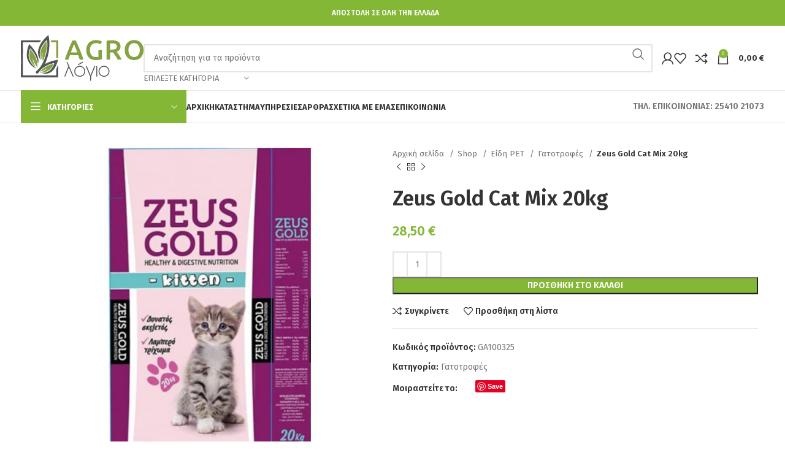

--- FILE ---
content_type: text/html; charset=UTF-8
request_url: https://agrologio.gr/shop/%CE%B5%CE%AF%CE%B4%CE%B7-pet/%CE%B3%CE%B1%CF%84%CE%BF%CF%84%CF%81%CE%BF%CF%86%CE%AD%CF%82/zeus-gold-cat-mix-20kg/
body_size: 34250
content:
<!DOCTYPE html>
<html lang="el">
<head>
	<meta charset="UTF-8">
	<link rel="profile" href="https://gmpg.org/xfn/11">
	<link rel="pingback" href="https://agrologio.gr/xmlrpc.php">

	<meta name='robots' content='index, follow, max-image-preview:large, max-snippet:-1, max-video-preview:-1' />

	<!-- This site is optimized with the Yoast SEO plugin v25.2 - https://yoast.com/wordpress/plugins/seo/ -->
	<title>Zeus Gold Cat Mix 20kg - agrologio.gr</title>
	<link rel="canonical" href="https://agrologio.gr/shop/eidi-pet/gatotrofes/zeus-gold-cat-mix-20kg/" />
	<meta property="og:locale" content="el_GR" />
	<meta property="og:type" content="article" />
	<meta property="og:title" content="Zeus Gold Cat Mix 20kg - agrologio.gr" />
	<meta property="og:description" content="Πλήρης τροφή για ενήλικες γάτες όλων των φυλών. Τρίχρωμη κροκέτα σε μορφή αστεριού." />
	<meta property="og:url" content="https://agrologio.gr/shop/eidi-pet/gatotrofes/zeus-gold-cat-mix-20kg/" />
	<meta property="og:site_name" content="agrologio.gr" />
	<meta property="article:publisher" content="https://web.facebook.com/GeoponikoAgrologio" />
	<meta property="article:modified_time" content="2025-04-11T05:50:17+00:00" />
	<meta property="og:image" content="https://agrologio.gr/wp-content/uploads/2024/10/kitten-zeus-800x800h.jpg" />
	<meta property="og:image:width" content="800" />
	<meta property="og:image:height" content="800" />
	<meta property="og:image:type" content="image/jpeg" />
	<meta name="twitter:card" content="summary_large_image" />
	<script type="application/ld+json" class="yoast-schema-graph">{"@context":"https://schema.org","@graph":[{"@type":"WebPage","@id":"https://agrologio.gr/shop/eidi-pet/gatotrofes/zeus-gold-cat-mix-20kg/","url":"https://agrologio.gr/shop/eidi-pet/gatotrofes/zeus-gold-cat-mix-20kg/","name":"Zeus Gold Cat Mix 20kg - agrologio.gr","isPartOf":{"@id":"https://agrologio.gr/#website"},"primaryImageOfPage":{"@id":"https://agrologio.gr/shop/eidi-pet/gatotrofes/zeus-gold-cat-mix-20kg/#primaryimage"},"image":{"@id":"https://agrologio.gr/shop/eidi-pet/gatotrofes/zeus-gold-cat-mix-20kg/#primaryimage"},"thumbnailUrl":"https://agrologio.gr/wp-content/uploads/2024/10/kitten-zeus-800x800h.jpg","datePublished":"2024-10-13T16:28:09+00:00","dateModified":"2025-04-11T05:50:17+00:00","breadcrumb":{"@id":"https://agrologio.gr/shop/eidi-pet/gatotrofes/zeus-gold-cat-mix-20kg/#breadcrumb"},"inLanguage":"el","potentialAction":[{"@type":"ReadAction","target":["https://agrologio.gr/shop/eidi-pet/gatotrofes/zeus-gold-cat-mix-20kg/"]}]},{"@type":"ImageObject","inLanguage":"el","@id":"https://agrologio.gr/shop/eidi-pet/gatotrofes/zeus-gold-cat-mix-20kg/#primaryimage","url":"https://agrologio.gr/wp-content/uploads/2024/10/kitten-zeus-800x800h.jpg","contentUrl":"https://agrologio.gr/wp-content/uploads/2024/10/kitten-zeus-800x800h.jpg","width":800,"height":800},{"@type":"BreadcrumbList","@id":"https://agrologio.gr/shop/eidi-pet/gatotrofes/zeus-gold-cat-mix-20kg/#breadcrumb","itemListElement":[{"@type":"ListItem","position":1,"name":"Home","item":"https://agrologio.gr/"},{"@type":"ListItem","position":2,"name":"Shop","item":"https://agrologio.gr/shop/"},{"@type":"ListItem","position":3,"name":"Zeus Gold Cat Mix 20kg"}]},{"@type":"WebSite","@id":"https://agrologio.gr/#website","url":"https://agrologio.gr/","name":"agrologio.gr","description":"","publisher":{"@id":"https://agrologio.gr/#organization"},"potentialAction":[{"@type":"SearchAction","target":{"@type":"EntryPoint","urlTemplate":"https://agrologio.gr/?s={search_term_string}"},"query-input":{"@type":"PropertyValueSpecification","valueRequired":true,"valueName":"search_term_string"}}],"inLanguage":"el"},{"@type":"Organization","@id":"https://agrologio.gr/#organization","name":"agrologio.gr","url":"https://agrologio.gr/","logo":{"@type":"ImageObject","inLanguage":"el","@id":"https://agrologio.gr/#/schema/logo/image/","url":"https://agrologio.gr/wp-content/uploads/2024/10/agrologio-logo_Artboard-34.svg","contentUrl":"https://agrologio.gr/wp-content/uploads/2024/10/agrologio-logo_Artboard-34.svg","width":663,"height":249,"caption":"agrologio.gr"},"image":{"@id":"https://agrologio.gr/#/schema/logo/image/"},"sameAs":["https://web.facebook.com/GeoponikoAgrologio"]}]}</script>
	<!-- / Yoast SEO plugin. -->


<link rel='dns-prefetch' href='//assets.pinterest.com' />
<link rel='dns-prefetch' href='//www.googletagmanager.com' />
<link rel='dns-prefetch' href='//fonts.googleapis.com' />
<link rel="alternate" type="application/rss+xml" title="Ροή RSS &raquo; agrologio.gr" href="https://agrologio.gr/feed/" />
<link rel="alternate" type="application/rss+xml" title="Ροή Σχολίων &raquo; agrologio.gr" href="https://agrologio.gr/comments/feed/" />
<link rel="alternate" title="oEmbed (JSON)" type="application/json+oembed" href="https://agrologio.gr/wp-json/oembed/1.0/embed?url=https%3A%2F%2Fagrologio.gr%2Fshop%2Feidi-pet%2Fgatotrofes%2Fzeus-gold-cat-mix-20kg%2F" />
<link rel="alternate" title="oEmbed (XML)" type="text/xml+oembed" href="https://agrologio.gr/wp-json/oembed/1.0/embed?url=https%3A%2F%2Fagrologio.gr%2Fshop%2Feidi-pet%2Fgatotrofes%2Fzeus-gold-cat-mix-20kg%2F&#038;format=xml" />
<style id='wp-img-auto-sizes-contain-inline-css' type='text/css'>
img:is([sizes=auto i],[sizes^="auto," i]){contain-intrinsic-size:3000px 1500px}
/*# sourceURL=wp-img-auto-sizes-contain-inline-css */
</style>
<link rel='stylesheet' id='wp-block-library-css' href='https://agrologio.gr/wp-includes/css/dist/block-library/style.min.css?ver=6.9' type='text/css' media='all' />
<link rel='stylesheet' id='wc-blocks-style-css' href='https://agrologio.gr/wp-content/plugins/woocommerce/assets/client/blocks/wc-blocks.css?ver=wc-9.4.4' type='text/css' media='all' />
<style id='global-styles-inline-css' type='text/css'>
:root{--wp--preset--aspect-ratio--square: 1;--wp--preset--aspect-ratio--4-3: 4/3;--wp--preset--aspect-ratio--3-4: 3/4;--wp--preset--aspect-ratio--3-2: 3/2;--wp--preset--aspect-ratio--2-3: 2/3;--wp--preset--aspect-ratio--16-9: 16/9;--wp--preset--aspect-ratio--9-16: 9/16;--wp--preset--color--black: #000000;--wp--preset--color--cyan-bluish-gray: #abb8c3;--wp--preset--color--white: #ffffff;--wp--preset--color--pale-pink: #f78da7;--wp--preset--color--vivid-red: #cf2e2e;--wp--preset--color--luminous-vivid-orange: #ff6900;--wp--preset--color--luminous-vivid-amber: #fcb900;--wp--preset--color--light-green-cyan: #7bdcb5;--wp--preset--color--vivid-green-cyan: #00d084;--wp--preset--color--pale-cyan-blue: #8ed1fc;--wp--preset--color--vivid-cyan-blue: #0693e3;--wp--preset--color--vivid-purple: #9b51e0;--wp--preset--gradient--vivid-cyan-blue-to-vivid-purple: linear-gradient(135deg,rgb(6,147,227) 0%,rgb(155,81,224) 100%);--wp--preset--gradient--light-green-cyan-to-vivid-green-cyan: linear-gradient(135deg,rgb(122,220,180) 0%,rgb(0,208,130) 100%);--wp--preset--gradient--luminous-vivid-amber-to-luminous-vivid-orange: linear-gradient(135deg,rgb(252,185,0) 0%,rgb(255,105,0) 100%);--wp--preset--gradient--luminous-vivid-orange-to-vivid-red: linear-gradient(135deg,rgb(255,105,0) 0%,rgb(207,46,46) 100%);--wp--preset--gradient--very-light-gray-to-cyan-bluish-gray: linear-gradient(135deg,rgb(238,238,238) 0%,rgb(169,184,195) 100%);--wp--preset--gradient--cool-to-warm-spectrum: linear-gradient(135deg,rgb(74,234,220) 0%,rgb(151,120,209) 20%,rgb(207,42,186) 40%,rgb(238,44,130) 60%,rgb(251,105,98) 80%,rgb(254,248,76) 100%);--wp--preset--gradient--blush-light-purple: linear-gradient(135deg,rgb(255,206,236) 0%,rgb(152,150,240) 100%);--wp--preset--gradient--blush-bordeaux: linear-gradient(135deg,rgb(254,205,165) 0%,rgb(254,45,45) 50%,rgb(107,0,62) 100%);--wp--preset--gradient--luminous-dusk: linear-gradient(135deg,rgb(255,203,112) 0%,rgb(199,81,192) 50%,rgb(65,88,208) 100%);--wp--preset--gradient--pale-ocean: linear-gradient(135deg,rgb(255,245,203) 0%,rgb(182,227,212) 50%,rgb(51,167,181) 100%);--wp--preset--gradient--electric-grass: linear-gradient(135deg,rgb(202,248,128) 0%,rgb(113,206,126) 100%);--wp--preset--gradient--midnight: linear-gradient(135deg,rgb(2,3,129) 0%,rgb(40,116,252) 100%);--wp--preset--font-size--small: 13px;--wp--preset--font-size--medium: 20px;--wp--preset--font-size--large: 36px;--wp--preset--font-size--x-large: 42px;--wp--preset--font-family--inter: "Inter", sans-serif;--wp--preset--font-family--cardo: Cardo;--wp--preset--spacing--20: 0.44rem;--wp--preset--spacing--30: 0.67rem;--wp--preset--spacing--40: 1rem;--wp--preset--spacing--50: 1.5rem;--wp--preset--spacing--60: 2.25rem;--wp--preset--spacing--70: 3.38rem;--wp--preset--spacing--80: 5.06rem;--wp--preset--shadow--natural: 6px 6px 9px rgba(0, 0, 0, 0.2);--wp--preset--shadow--deep: 12px 12px 50px rgba(0, 0, 0, 0.4);--wp--preset--shadow--sharp: 6px 6px 0px rgba(0, 0, 0, 0.2);--wp--preset--shadow--outlined: 6px 6px 0px -3px rgb(255, 255, 255), 6px 6px rgb(0, 0, 0);--wp--preset--shadow--crisp: 6px 6px 0px rgb(0, 0, 0);}:where(.is-layout-flex){gap: 0.5em;}:where(.is-layout-grid){gap: 0.5em;}body .is-layout-flex{display: flex;}.is-layout-flex{flex-wrap: wrap;align-items: center;}.is-layout-flex > :is(*, div){margin: 0;}body .is-layout-grid{display: grid;}.is-layout-grid > :is(*, div){margin: 0;}:where(.wp-block-columns.is-layout-flex){gap: 2em;}:where(.wp-block-columns.is-layout-grid){gap: 2em;}:where(.wp-block-post-template.is-layout-flex){gap: 1.25em;}:where(.wp-block-post-template.is-layout-grid){gap: 1.25em;}.has-black-color{color: var(--wp--preset--color--black) !important;}.has-cyan-bluish-gray-color{color: var(--wp--preset--color--cyan-bluish-gray) !important;}.has-white-color{color: var(--wp--preset--color--white) !important;}.has-pale-pink-color{color: var(--wp--preset--color--pale-pink) !important;}.has-vivid-red-color{color: var(--wp--preset--color--vivid-red) !important;}.has-luminous-vivid-orange-color{color: var(--wp--preset--color--luminous-vivid-orange) !important;}.has-luminous-vivid-amber-color{color: var(--wp--preset--color--luminous-vivid-amber) !important;}.has-light-green-cyan-color{color: var(--wp--preset--color--light-green-cyan) !important;}.has-vivid-green-cyan-color{color: var(--wp--preset--color--vivid-green-cyan) !important;}.has-pale-cyan-blue-color{color: var(--wp--preset--color--pale-cyan-blue) !important;}.has-vivid-cyan-blue-color{color: var(--wp--preset--color--vivid-cyan-blue) !important;}.has-vivid-purple-color{color: var(--wp--preset--color--vivid-purple) !important;}.has-black-background-color{background-color: var(--wp--preset--color--black) !important;}.has-cyan-bluish-gray-background-color{background-color: var(--wp--preset--color--cyan-bluish-gray) !important;}.has-white-background-color{background-color: var(--wp--preset--color--white) !important;}.has-pale-pink-background-color{background-color: var(--wp--preset--color--pale-pink) !important;}.has-vivid-red-background-color{background-color: var(--wp--preset--color--vivid-red) !important;}.has-luminous-vivid-orange-background-color{background-color: var(--wp--preset--color--luminous-vivid-orange) !important;}.has-luminous-vivid-amber-background-color{background-color: var(--wp--preset--color--luminous-vivid-amber) !important;}.has-light-green-cyan-background-color{background-color: var(--wp--preset--color--light-green-cyan) !important;}.has-vivid-green-cyan-background-color{background-color: var(--wp--preset--color--vivid-green-cyan) !important;}.has-pale-cyan-blue-background-color{background-color: var(--wp--preset--color--pale-cyan-blue) !important;}.has-vivid-cyan-blue-background-color{background-color: var(--wp--preset--color--vivid-cyan-blue) !important;}.has-vivid-purple-background-color{background-color: var(--wp--preset--color--vivid-purple) !important;}.has-black-border-color{border-color: var(--wp--preset--color--black) !important;}.has-cyan-bluish-gray-border-color{border-color: var(--wp--preset--color--cyan-bluish-gray) !important;}.has-white-border-color{border-color: var(--wp--preset--color--white) !important;}.has-pale-pink-border-color{border-color: var(--wp--preset--color--pale-pink) !important;}.has-vivid-red-border-color{border-color: var(--wp--preset--color--vivid-red) !important;}.has-luminous-vivid-orange-border-color{border-color: var(--wp--preset--color--luminous-vivid-orange) !important;}.has-luminous-vivid-amber-border-color{border-color: var(--wp--preset--color--luminous-vivid-amber) !important;}.has-light-green-cyan-border-color{border-color: var(--wp--preset--color--light-green-cyan) !important;}.has-vivid-green-cyan-border-color{border-color: var(--wp--preset--color--vivid-green-cyan) !important;}.has-pale-cyan-blue-border-color{border-color: var(--wp--preset--color--pale-cyan-blue) !important;}.has-vivid-cyan-blue-border-color{border-color: var(--wp--preset--color--vivid-cyan-blue) !important;}.has-vivid-purple-border-color{border-color: var(--wp--preset--color--vivid-purple) !important;}.has-vivid-cyan-blue-to-vivid-purple-gradient-background{background: var(--wp--preset--gradient--vivid-cyan-blue-to-vivid-purple) !important;}.has-light-green-cyan-to-vivid-green-cyan-gradient-background{background: var(--wp--preset--gradient--light-green-cyan-to-vivid-green-cyan) !important;}.has-luminous-vivid-amber-to-luminous-vivid-orange-gradient-background{background: var(--wp--preset--gradient--luminous-vivid-amber-to-luminous-vivid-orange) !important;}.has-luminous-vivid-orange-to-vivid-red-gradient-background{background: var(--wp--preset--gradient--luminous-vivid-orange-to-vivid-red) !important;}.has-very-light-gray-to-cyan-bluish-gray-gradient-background{background: var(--wp--preset--gradient--very-light-gray-to-cyan-bluish-gray) !important;}.has-cool-to-warm-spectrum-gradient-background{background: var(--wp--preset--gradient--cool-to-warm-spectrum) !important;}.has-blush-light-purple-gradient-background{background: var(--wp--preset--gradient--blush-light-purple) !important;}.has-blush-bordeaux-gradient-background{background: var(--wp--preset--gradient--blush-bordeaux) !important;}.has-luminous-dusk-gradient-background{background: var(--wp--preset--gradient--luminous-dusk) !important;}.has-pale-ocean-gradient-background{background: var(--wp--preset--gradient--pale-ocean) !important;}.has-electric-grass-gradient-background{background: var(--wp--preset--gradient--electric-grass) !important;}.has-midnight-gradient-background{background: var(--wp--preset--gradient--midnight) !important;}.has-small-font-size{font-size: var(--wp--preset--font-size--small) !important;}.has-medium-font-size{font-size: var(--wp--preset--font-size--medium) !important;}.has-large-font-size{font-size: var(--wp--preset--font-size--large) !important;}.has-x-large-font-size{font-size: var(--wp--preset--font-size--x-large) !important;}
/*# sourceURL=global-styles-inline-css */
</style>

<style id='classic-theme-styles-inline-css' type='text/css'>
/*! This file is auto-generated */
.wp-block-button__link{color:#fff;background-color:#32373c;border-radius:9999px;box-shadow:none;text-decoration:none;padding:calc(.667em + 2px) calc(1.333em + 2px);font-size:1.125em}.wp-block-file__button{background:#32373c;color:#fff;text-decoration:none}
/*# sourceURL=/wp-includes/css/classic-themes.min.css */
</style>
<style id='woocommerce-inline-inline-css' type='text/css'>
.woocommerce form .form-row .required { visibility: visible; }
/*# sourceURL=woocommerce-inline-inline-css */
</style>
<link rel='stylesheet' id='pinterest-for-woocommerce-pins-css' href='//agrologio.gr/wp-content/plugins/pinterest-for-woocommerce/assets/css/frontend/pinterest-for-woocommerce-pins.min.css?ver=1.4.13' type='text/css' media='all' />
<link rel='stylesheet' id='elementor-frontend-css' href='https://agrologio.gr/wp-content/uploads/elementor/css/custom-frontend.min.css?ver=1768706714' type='text/css' media='all' />
<link rel='stylesheet' id='swiper-css' href='https://agrologio.gr/wp-content/plugins/elementor/assets/lib/swiper/v8/css/swiper.min.css?ver=8.4.5' type='text/css' media='all' />
<link rel='stylesheet' id='e-swiper-css' href='https://agrologio.gr/wp-content/plugins/elementor/assets/css/conditionals/e-swiper.min.css?ver=3.25.10' type='text/css' media='all' />
<link rel='stylesheet' id='elementor-post-7-css' href='https://agrologio.gr/wp-content/uploads/elementor/css/post-7.css?ver=1768706714' type='text/css' media='all' />
<link rel='stylesheet' id='elementor-pro-css' href='https://agrologio.gr/wp-content/uploads/elementor/css/custom-pro-frontend.min.css?ver=1768706714' type='text/css' media='all' />
<link rel='stylesheet' id='bootstrap-css' href='https://agrologio.gr/wp-content/themes/woodmart/css/bootstrap-light.min.css?ver=7.6.0' type='text/css' media='all' />
<link rel='stylesheet' id='woodmart-style-css' href='https://agrologio.gr/wp-content/themes/woodmart/css/parts/base.min.css?ver=7.6.0' type='text/css' media='all' />
<link rel='stylesheet' id='wd-widget-recent-post-comments-css' href='https://agrologio.gr/wp-content/themes/woodmart/css/parts/widget-recent-post-comments.min.css?ver=7.6.0' type='text/css' media='all' />
<link rel='stylesheet' id='wd-widget-wd-recent-posts-css' href='https://agrologio.gr/wp-content/themes/woodmart/css/parts/widget-wd-recent-posts.min.css?ver=7.6.0' type='text/css' media='all' />
<link rel='stylesheet' id='wd-widget-nav-css' href='https://agrologio.gr/wp-content/themes/woodmart/css/parts/widget-nav.min.css?ver=7.6.0' type='text/css' media='all' />
<link rel='stylesheet' id='wd-widget-wd-layered-nav-css' href='https://agrologio.gr/wp-content/themes/woodmart/css/parts/woo-widget-wd-layered-nav.min.css?ver=7.6.0' type='text/css' media='all' />
<link rel='stylesheet' id='wd-woo-mod-swatches-base-css' href='https://agrologio.gr/wp-content/themes/woodmart/css/parts/woo-mod-swatches-base.min.css?ver=7.6.0' type='text/css' media='all' />
<link rel='stylesheet' id='wd-woo-mod-swatches-filter-css' href='https://agrologio.gr/wp-content/themes/woodmart/css/parts/woo-mod-swatches-filter.min.css?ver=7.6.0' type='text/css' media='all' />
<link rel='stylesheet' id='wd-widget-product-cat-css' href='https://agrologio.gr/wp-content/themes/woodmart/css/parts/woo-widget-product-cat.min.css?ver=7.6.0' type='text/css' media='all' />
<link rel='stylesheet' id='wd-widget-layered-nav-stock-status-css' href='https://agrologio.gr/wp-content/themes/woodmart/css/parts/woo-widget-layered-nav-stock-status.min.css?ver=7.6.0' type='text/css' media='all' />
<link rel='stylesheet' id='wd-widget-product-list-css' href='https://agrologio.gr/wp-content/themes/woodmart/css/parts/woo-widget-product-list.min.css?ver=7.6.0' type='text/css' media='all' />
<link rel='stylesheet' id='wd-widget-slider-price-filter-css' href='https://agrologio.gr/wp-content/themes/woodmart/css/parts/woo-widget-slider-price-filter.min.css?ver=7.6.0' type='text/css' media='all' />
<link rel='stylesheet' id='wd-wp-gutenberg-css' href='https://agrologio.gr/wp-content/themes/woodmart/css/parts/wp-gutenberg.min.css?ver=7.6.0' type='text/css' media='all' />
<link rel='stylesheet' id='wd-elementor-base-css' href='https://agrologio.gr/wp-content/themes/woodmart/css/parts/int-elem-base.min.css?ver=7.6.0' type='text/css' media='all' />
<link rel='stylesheet' id='wd-elementor-pro-base-css' href='https://agrologio.gr/wp-content/themes/woodmart/css/parts/int-elementor-pro.min.css?ver=7.6.0' type='text/css' media='all' />
<link rel='stylesheet' id='wd-woocommerce-base-css' href='https://agrologio.gr/wp-content/themes/woodmart/css/parts/woocommerce-base.min.css?ver=7.6.0' type='text/css' media='all' />
<link rel='stylesheet' id='wd-mod-star-rating-css' href='https://agrologio.gr/wp-content/themes/woodmart/css/parts/mod-star-rating.min.css?ver=7.6.0' type='text/css' media='all' />
<link rel='stylesheet' id='wd-woo-el-track-order-css' href='https://agrologio.gr/wp-content/themes/woodmart/css/parts/woo-el-track-order.min.css?ver=7.6.0' type='text/css' media='all' />
<link rel='stylesheet' id='wd-woocommerce-block-notices-css' href='https://agrologio.gr/wp-content/themes/woodmart/css/parts/woo-mod-block-notices.min.css?ver=7.6.0' type='text/css' media='all' />
<link rel='stylesheet' id='wd-woo-gutenberg-css' href='https://agrologio.gr/wp-content/themes/woodmart/css/parts/woo-gutenberg.min.css?ver=7.6.0' type='text/css' media='all' />
<link rel='stylesheet' id='wd-woo-mod-quantity-css' href='https://agrologio.gr/wp-content/themes/woodmart/css/parts/woo-mod-quantity.min.css?ver=7.6.0' type='text/css' media='all' />
<link rel='stylesheet' id='wd-woo-single-prod-el-base-css' href='https://agrologio.gr/wp-content/themes/woodmart/css/parts/woo-single-prod-el-base.min.css?ver=7.6.0' type='text/css' media='all' />
<link rel='stylesheet' id='wd-woo-mod-stock-status-css' href='https://agrologio.gr/wp-content/themes/woodmart/css/parts/woo-mod-stock-status.min.css?ver=7.6.0' type='text/css' media='all' />
<link rel='stylesheet' id='wd-woo-mod-shop-attributes-css' href='https://agrologio.gr/wp-content/themes/woodmart/css/parts/woo-mod-shop-attributes.min.css?ver=7.6.0' type='text/css' media='all' />
<link rel='stylesheet' id='child-style-css' href='https://agrologio.gr/wp-content/themes/woodmart-child/style.css?ver=7.6.0' type='text/css' media='all' />
<link rel='stylesheet' id='wd-header-base-css' href='https://agrologio.gr/wp-content/themes/woodmart/css/parts/header-base.min.css?ver=7.6.0' type='text/css' media='all' />
<link rel='stylesheet' id='wd-mod-tools-css' href='https://agrologio.gr/wp-content/themes/woodmart/css/parts/mod-tools.min.css?ver=7.6.0' type='text/css' media='all' />
<link rel='stylesheet' id='wd-header-elements-base-css' href='https://agrologio.gr/wp-content/themes/woodmart/css/parts/header-el-base.min.css?ver=7.6.0' type='text/css' media='all' />
<link rel='stylesheet' id='wd-social-icons-css' href='https://agrologio.gr/wp-content/themes/woodmart/css/parts/el-social-icons.min.css?ver=7.6.0' type='text/css' media='all' />
<link rel='stylesheet' id='wd-header-search-css' href='https://agrologio.gr/wp-content/themes/woodmart/css/parts/header-el-search.min.css?ver=7.6.0' type='text/css' media='all' />
<link rel='stylesheet' id='wd-header-search-form-css' href='https://agrologio.gr/wp-content/themes/woodmart/css/parts/header-el-search-form.min.css?ver=7.6.0' type='text/css' media='all' />
<link rel='stylesheet' id='wd-wd-search-results-css' href='https://agrologio.gr/wp-content/themes/woodmart/css/parts/wd-search-results.min.css?ver=7.6.0' type='text/css' media='all' />
<link rel='stylesheet' id='wd-wd-search-form-css' href='https://agrologio.gr/wp-content/themes/woodmart/css/parts/wd-search-form.min.css?ver=7.6.0' type='text/css' media='all' />
<link rel='stylesheet' id='wd-wd-search-cat-css' href='https://agrologio.gr/wp-content/themes/woodmart/css/parts/wd-search-cat.min.css?ver=7.6.0' type='text/css' media='all' />
<link rel='stylesheet' id='wd-header-my-account-dropdown-css' href='https://agrologio.gr/wp-content/themes/woodmart/css/parts/header-el-my-account-dropdown.min.css?ver=7.6.0' type='text/css' media='all' />
<link rel='stylesheet' id='wd-woo-mod-login-form-css' href='https://agrologio.gr/wp-content/themes/woodmart/css/parts/woo-mod-login-form.min.css?ver=7.6.0' type='text/css' media='all' />
<link rel='stylesheet' id='wd-header-my-account-css' href='https://agrologio.gr/wp-content/themes/woodmart/css/parts/header-el-my-account.min.css?ver=7.6.0' type='text/css' media='all' />
<link rel='stylesheet' id='wd-header-cart-side-css' href='https://agrologio.gr/wp-content/themes/woodmart/css/parts/header-el-cart-side.min.css?ver=7.6.0' type='text/css' media='all' />
<link rel='stylesheet' id='wd-header-cart-css' href='https://agrologio.gr/wp-content/themes/woodmart/css/parts/header-el-cart.min.css?ver=7.6.0' type='text/css' media='all' />
<link rel='stylesheet' id='wd-widget-shopping-cart-css' href='https://agrologio.gr/wp-content/themes/woodmart/css/parts/woo-widget-shopping-cart.min.css?ver=7.6.0' type='text/css' media='all' />
<link rel='stylesheet' id='wd-header-mobile-nav-dropdown-css' href='https://agrologio.gr/wp-content/themes/woodmart/css/parts/header-el-mobile-nav-dropdown.min.css?ver=7.6.0' type='text/css' media='all' />
<link rel='stylesheet' id='wd-header-categories-nav-css' href='https://agrologio.gr/wp-content/themes/woodmart/css/parts/header-el-category-nav.min.css?ver=7.6.0' type='text/css' media='all' />
<link rel='stylesheet' id='wd-mod-nav-vertical-css' href='https://agrologio.gr/wp-content/themes/woodmart/css/parts/mod-nav-vertical.min.css?ver=7.6.0' type='text/css' media='all' />
<link rel='stylesheet' id='wd-mod-nav-vertical-design-default-css' href='https://agrologio.gr/wp-content/themes/woodmart/css/parts/mod-nav-vertical-design-default.min.css?ver=7.6.0' type='text/css' media='all' />
<link rel='stylesheet' id='wd-woo-single-prod-predefined-css' href='https://agrologio.gr/wp-content/themes/woodmart/css/parts/woo-single-prod-predefined.min.css?ver=7.6.0' type='text/css' media='all' />
<link rel='stylesheet' id='wd-woo-single-prod-and-quick-view-predefined-css' href='https://agrologio.gr/wp-content/themes/woodmart/css/parts/woo-single-prod-and-quick-view-predefined.min.css?ver=7.6.0' type='text/css' media='all' />
<link rel='stylesheet' id='wd-woo-single-prod-el-tabs-predefined-css' href='https://agrologio.gr/wp-content/themes/woodmart/css/parts/woo-single-prod-el-tabs-predefined.min.css?ver=7.6.0' type='text/css' media='all' />
<link rel='stylesheet' id='wd-woo-single-prod-opt-base-css' href='https://agrologio.gr/wp-content/themes/woodmart/css/parts/woo-single-prod-opt-base.min.css?ver=7.6.0' type='text/css' media='all' />
<link rel='stylesheet' id='wd-woo-single-prod-el-gallery-css' href='https://agrologio.gr/wp-content/themes/woodmart/css/parts/woo-single-prod-el-gallery.min.css?ver=7.6.0' type='text/css' media='all' />
<link rel='stylesheet' id='wd-woo-single-prod-el-gallery-opt-thumb-left-desktop-css' href='https://agrologio.gr/wp-content/themes/woodmart/css/parts/woo-single-prod-el-gallery-opt-thumb-left-desktop.min.css?ver=7.6.0' type='text/css' media='all' />
<link rel='stylesheet' id='wd-swiper-css' href='https://agrologio.gr/wp-content/themes/woodmart/css/parts/lib-swiper.min.css?ver=7.6.0' type='text/css' media='all' />
<link rel='stylesheet' id='wd-swiper-arrows-css' href='https://agrologio.gr/wp-content/themes/woodmart/css/parts/lib-swiper-arrows.min.css?ver=7.6.0' type='text/css' media='all' />
<link rel='stylesheet' id='wd-photoswipe-css' href='https://agrologio.gr/wp-content/themes/woodmart/css/parts/lib-photoswipe.min.css?ver=7.6.0' type='text/css' media='all' />
<link rel='stylesheet' id='wd-woo-single-prod-el-navigation-css' href='https://agrologio.gr/wp-content/themes/woodmart/css/parts/woo-single-prod-el-navigation.min.css?ver=7.6.0' type='text/css' media='all' />
<link rel='stylesheet' id='wd-tabs-css' href='https://agrologio.gr/wp-content/themes/woodmart/css/parts/el-tabs.min.css?ver=7.6.0' type='text/css' media='all' />
<link rel='stylesheet' id='wd-woo-single-prod-el-tabs-opt-layout-tabs-css' href='https://agrologio.gr/wp-content/themes/woodmart/css/parts/woo-single-prod-el-tabs-opt-layout-tabs.min.css?ver=7.6.0' type='text/css' media='all' />
<link rel='stylesheet' id='wd-accordion-css' href='https://agrologio.gr/wp-content/themes/woodmart/css/parts/el-accordion.min.css?ver=7.6.0' type='text/css' media='all' />
<link rel='stylesheet' id='wd-text-block-css' href='https://agrologio.gr/wp-content/themes/woodmart/css/parts/el-text-block.min.css?ver=7.6.0' type='text/css' media='all' />
<link rel='stylesheet' id='wd-product-loop-css' href='https://agrologio.gr/wp-content/themes/woodmart/css/parts/woo-product-loop.min.css?ver=7.6.0' type='text/css' media='all' />
<link rel='stylesheet' id='wd-product-loop-base-css' href='https://agrologio.gr/wp-content/themes/woodmart/css/parts/woo-product-loop-base.min.css?ver=7.6.0' type='text/css' media='all' />
<link rel='stylesheet' id='wd-woo-mod-add-btn-replace-css' href='https://agrologio.gr/wp-content/themes/woodmart/css/parts/woo-mod-add-btn-replace.min.css?ver=7.6.0' type='text/css' media='all' />
<link rel='stylesheet' id='wd-mod-more-description-css' href='https://agrologio.gr/wp-content/themes/woodmart/css/parts/mod-more-description.min.css?ver=7.6.0' type='text/css' media='all' />
<link rel='stylesheet' id='wd-bordered-product-css' href='https://agrologio.gr/wp-content/themes/woodmart/css/parts/woo-opt-bordered-product.min.css?ver=7.6.0' type='text/css' media='all' />
<link rel='stylesheet' id='wd-mfp-popup-css' href='https://agrologio.gr/wp-content/themes/woodmart/css/parts/lib-magnific-popup.min.css?ver=7.6.0' type='text/css' media='all' />
<link rel='stylesheet' id='wd-swiper-pagin-css' href='https://agrologio.gr/wp-content/themes/woodmart/css/parts/lib-swiper-pagin.min.css?ver=7.6.0' type='text/css' media='all' />
<link rel='stylesheet' id='wd-widget-collapse-css' href='https://agrologio.gr/wp-content/themes/woodmart/css/parts/opt-widget-collapse.min.css?ver=7.6.0' type='text/css' media='all' />
<link rel='stylesheet' id='wd-footer-base-css' href='https://agrologio.gr/wp-content/themes/woodmart/css/parts/footer-base.min.css?ver=7.6.0' type='text/css' media='all' />
<link rel='stylesheet' id='wd-brands-css' href='https://agrologio.gr/wp-content/themes/woodmart/css/parts/el-brand.min.css?ver=7.6.0' type='text/css' media='all' />
<link rel='stylesheet' id='wd-list-css' href='https://agrologio.gr/wp-content/themes/woodmart/css/parts/el-list.min.css?ver=7.6.0' type='text/css' media='all' />
<link rel='stylesheet' id='wd-scroll-top-css' href='https://agrologio.gr/wp-content/themes/woodmart/css/parts/opt-scrolltotop.min.css?ver=7.6.0' type='text/css' media='all' />
<link rel='stylesheet' id='wd-cookies-popup-css' href='https://agrologio.gr/wp-content/themes/woodmart/css/parts/opt-cookies.min.css?ver=7.6.0' type='text/css' media='all' />
<link rel='stylesheet' id='wd-bottom-toolbar-css' href='https://agrologio.gr/wp-content/themes/woodmart/css/parts/opt-bottom-toolbar.min.css?ver=7.6.0' type='text/css' media='all' />
<link rel='stylesheet' id='xts-style-theme_settings_default-css' href='https://agrologio.gr/wp-content/uploads/2025/10/xts-theme_settings_default-1759998143.css?ver=7.6.0' type='text/css' media='all' />
<link rel='stylesheet' id='xts-google-fonts-css' href='https://fonts.googleapis.com/css?family=Fira+Sans%3A400%2C600%2C500%2C700&#038;ver=7.6.0' type='text/css' media='all' />
<link rel='stylesheet' id='google-fonts-1-css' href='https://fonts.googleapis.com/css?family=Roboto%3A100%2C100italic%2C200%2C200italic%2C300%2C300italic%2C400%2C400italic%2C500%2C500italic%2C600%2C600italic%2C700%2C700italic%2C800%2C800italic%2C900%2C900italic%7CRoboto+Slab%3A100%2C100italic%2C200%2C200italic%2C300%2C300italic%2C400%2C400italic%2C500%2C500italic%2C600%2C600italic%2C700%2C700italic%2C800%2C800italic%2C900%2C900italic&#038;display=swap&#038;subset=greek&#038;ver=6.9' type='text/css' media='all' />
<link rel="preconnect" href="https://fonts.gstatic.com/" crossorigin><script type="text/javascript" src="https://agrologio.gr/wp-includes/js/jquery/jquery.min.js?ver=3.7.1" id="jquery-core-js"></script>
<script type="text/javascript" src="https://agrologio.gr/wp-includes/js/jquery/jquery-migrate.min.js?ver=3.4.1" id="jquery-migrate-js"></script>
<script type="text/javascript" src="https://agrologio.gr/wp-content/plugins/woocommerce/assets/js/jquery-blockui/jquery.blockUI.min.js?ver=2.7.0-wc.9.4.4" id="jquery-blockui-js" data-wp-strategy="defer"></script>
<script type="text/javascript" id="wc-add-to-cart-js-extra">
/* <![CDATA[ */
var wc_add_to_cart_params = {"ajax_url":"/wp-admin/admin-ajax.php","wc_ajax_url":"/?wc-ajax=%%endpoint%%","i18n_view_cart":"\u039a\u03b1\u03bb\u03ac\u03b8\u03b9","cart_url":"https://agrologio.gr/cart/","is_cart":"","cart_redirect_after_add":"no"};
//# sourceURL=wc-add-to-cart-js-extra
/* ]]> */
</script>
<script type="text/javascript" src="https://agrologio.gr/wp-content/plugins/woocommerce/assets/js/frontend/add-to-cart.min.js?ver=9.4.4" id="wc-add-to-cart-js" defer="defer" data-wp-strategy="defer"></script>
<script type="text/javascript" src="https://agrologio.gr/wp-content/plugins/woocommerce/assets/js/zoom/jquery.zoom.min.js?ver=1.7.21-wc.9.4.4" id="zoom-js" defer="defer" data-wp-strategy="defer"></script>
<script type="text/javascript" id="wc-single-product-js-extra">
/* <![CDATA[ */
var wc_single_product_params = {"i18n_required_rating_text":"\u03a0\u03b1\u03c1\u03b1\u03ba\u03b1\u03bb\u03bf\u03cd\u03bc\u03b5, \u03b5\u03c0\u03b9\u03bb\u03ad\u03be\u03c4\u03b5 \u03bc\u03af\u03b1 \u03b2\u03b1\u03b8\u03bc\u03bf\u03bb\u03bf\u03b3\u03af\u03b1","review_rating_required":"yes","flexslider":{"rtl":false,"animation":"slide","smoothHeight":true,"directionNav":false,"controlNav":"thumbnails","slideshow":false,"animationSpeed":500,"animationLoop":false,"allowOneSlide":false},"zoom_enabled":"","zoom_options":[],"photoswipe_enabled":"","photoswipe_options":{"shareEl":false,"closeOnScroll":false,"history":false,"hideAnimationDuration":0,"showAnimationDuration":0},"flexslider_enabled":""};
//# sourceURL=wc-single-product-js-extra
/* ]]> */
</script>
<script type="text/javascript" src="https://agrologio.gr/wp-content/plugins/woocommerce/assets/js/frontend/single-product.min.js?ver=9.4.4" id="wc-single-product-js" defer="defer" data-wp-strategy="defer"></script>
<script type="text/javascript" src="https://agrologio.gr/wp-content/plugins/woocommerce/assets/js/js-cookie/js.cookie.min.js?ver=2.1.4-wc.9.4.4" id="js-cookie-js" data-wp-strategy="defer"></script>

<!-- Google tag (gtag.js) snippet added by Site Kit -->
<!-- Google Analytics snippet added by Site Kit -->
<script type="text/javascript" src="https://www.googletagmanager.com/gtag/js?id=GT-W62Z44Z6" id="google_gtagjs-js" async></script>
<script type="text/javascript" id="google_gtagjs-js-after">
/* <![CDATA[ */
window.dataLayer = window.dataLayer || [];function gtag(){dataLayer.push(arguments);}
gtag("set","linker",{"domains":["agrologio.gr"]});
gtag("js", new Date());
gtag("set", "developer_id.dZTNiMT", true);
gtag("config", "GT-W62Z44Z6");
 window._googlesitekit = window._googlesitekit || {}; window._googlesitekit.throttledEvents = []; window._googlesitekit.gtagEvent = (name, data) => { var key = JSON.stringify( { name, data } ); if ( !! window._googlesitekit.throttledEvents[ key ] ) { return; } window._googlesitekit.throttledEvents[ key ] = true; setTimeout( () => { delete window._googlesitekit.throttledEvents[ key ]; }, 5 ); gtag( "event", name, { ...data, event_source: "site-kit" } ); }; 
//# sourceURL=google_gtagjs-js-after
/* ]]> */
</script>
<script type="text/javascript" src="https://agrologio.gr/wp-content/themes/woodmart/js/libs/device.min.js?ver=7.6.0" id="wd-device-library-js"></script>
<script type="text/javascript" src="https://agrologio.gr/wp-content/themes/woodmart/js/scripts/global/scrollBar.min.js?ver=7.6.0" id="wd-scrollbar-js"></script>
<link rel="https://api.w.org/" href="https://agrologio.gr/wp-json/" /><link rel="alternate" title="JSON" type="application/json" href="https://agrologio.gr/wp-json/wp/v2/product/30256" /><link rel="EditURI" type="application/rsd+xml" title="RSD" href="https://agrologio.gr/xmlrpc.php?rsd" />
<meta name="generator" content="WordPress 6.9" />
<meta name="generator" content="WooCommerce 9.4.4" />
<link rel='shortlink' href='https://agrologio.gr/?p=30256' />
<meta name="generator" content="Site Kit by Google 1.170.0" /><meta name="p:domain_verify" content="8f5c70afb97caac8ffdc3848121e9f95"/><meta property="og:url" content="https://agrologio.gr/shop/eidi-pet/gatotrofes/zeus-gold-cat-mix-20kg/" /><meta property="og:site_name" content="agrologio.gr" /><meta property="og:type" content="og:product" /><meta property="og:title" content="Zeus Gold Cat Mix 20kg" /><meta property="og:image" content="https://agrologio.gr/wp-content/uploads/2024/10/kitten-zeus-800x800h.jpg" /><meta property="product:price:currency" content="EUR" /><meta property="product:price:amount" content="28.5" /><meta property="og:description" content="Πλήρης τροφή για ενήλικες γάτες όλων των φυλών. Τρίχρωμη κροκέτα σε μορφή αστεριού." /><meta property="og:availability" content="instock" /><!-- Google site verification - Google for WooCommerce -->
<meta name="google-site-verification" content="PRArz5EUYQ-UDjNRwCA3WzQnuvm8ECyHNyhNXN6eB6Q" />
					<meta name="viewport" content="width=device-width, initial-scale=1.0, maximum-scale=1.0, user-scalable=no">
										<noscript><style>.woocommerce-product-gallery{ opacity: 1 !important; }</style></noscript>
	<meta name="generator" content="Elementor 3.25.10; features: e_font_icon_svg, additional_custom_breakpoints, e_optimized_control_loading, e_element_cache; settings: css_print_method-external, google_font-enabled, font_display-swap">
<style type="text/css">.recentcomments a{display:inline !important;padding:0 !important;margin:0 !important;}</style>			<style>
				.e-con.e-parent:nth-of-type(n+4):not(.e-lazyloaded):not(.e-no-lazyload),
				.e-con.e-parent:nth-of-type(n+4):not(.e-lazyloaded):not(.e-no-lazyload) * {
					background-image: none !important;
				}
				@media screen and (max-height: 1024px) {
					.e-con.e-parent:nth-of-type(n+3):not(.e-lazyloaded):not(.e-no-lazyload),
					.e-con.e-parent:nth-of-type(n+3):not(.e-lazyloaded):not(.e-no-lazyload) * {
						background-image: none !important;
					}
				}
				@media screen and (max-height: 640px) {
					.e-con.e-parent:nth-of-type(n+2):not(.e-lazyloaded):not(.e-no-lazyload),
					.e-con.e-parent:nth-of-type(n+2):not(.e-lazyloaded):not(.e-no-lazyload) * {
						background-image: none !important;
					}
				}
			</style>
			<style class='wp-fonts-local' type='text/css'>
@font-face{font-family:Inter;font-style:normal;font-weight:300 900;font-display:fallback;src:url('https://agrologio.gr/wp-content/plugins/woocommerce/assets/fonts/Inter-VariableFont_slnt,wght.woff2') format('woff2');font-stretch:normal;}
@font-face{font-family:Cardo;font-style:normal;font-weight:400;font-display:fallback;src:url('https://agrologio.gr/wp-content/plugins/woocommerce/assets/fonts/cardo_normal_400.woff2') format('woff2');}
</style>
<link rel="icon" href="https://agrologio.gr/wp-content/uploads/2024/10/agrologio-logo-05-1.svg" sizes="32x32" />
<link rel="icon" href="https://agrologio.gr/wp-content/uploads/2024/10/agrologio-logo-05-1.svg" sizes="192x192" />
<link rel="apple-touch-icon" href="https://agrologio.gr/wp-content/uploads/2024/10/agrologio-logo-05-1.svg" />
<meta name="msapplication-TileImage" content="https://agrologio.gr/wp-content/uploads/2024/10/agrologio-logo-05-1.svg" />
<style>
		
		</style>			<style id="wd-style-header_153799-css" data-type="wd-style-header_153799">
				:root{
	--wd-top-bar-h: 42px;
	--wd-top-bar-sm-h: 38px;
	--wd-top-bar-sticky-h: .00001px;
	--wd-top-bar-brd-w: .00001px;

	--wd-header-general-h: 105px;
	--wd-header-general-sm-h: 60px;
	--wd-header-general-sticky-h: .00001px;
	--wd-header-general-brd-w: 1px;

	--wd-header-bottom-h: 52px;
	--wd-header-bottom-sm-h: .00001px;
	--wd-header-bottom-sticky-h: .00001px;
	--wd-header-bottom-brd-w: 1px;

	--wd-header-clone-h: 60px;

	--wd-header-brd-w: calc(var(--wd-top-bar-brd-w) + var(--wd-header-general-brd-w) + var(--wd-header-bottom-brd-w));
	--wd-header-h: calc(var(--wd-top-bar-h) + var(--wd-header-general-h) + var(--wd-header-bottom-h) + var(--wd-header-brd-w));
	--wd-header-sticky-h: calc(var(--wd-top-bar-sticky-h) + var(--wd-header-general-sticky-h) + var(--wd-header-bottom-sticky-h) + var(--wd-header-clone-h) + var(--wd-header-brd-w));
	--wd-header-sm-h: calc(var(--wd-top-bar-sm-h) + var(--wd-header-general-sm-h) + var(--wd-header-bottom-sm-h) + var(--wd-header-brd-w));
}

.whb-top-bar .wd-dropdown {
	margin-top: 1px;
}

.whb-top-bar .wd-dropdown:after {
	height: 11px;
}




:root:has(.whb-general-header.whb-border-boxed) {
	--wd-header-general-brd-w: .00001px;
}

@media (max-width: 1024px) {
:root:has(.whb-general-header.whb-hidden-mobile) {
	--wd-header-general-brd-w: .00001px;
}
}

:root:has(.whb-header-bottom.whb-border-boxed) {
	--wd-header-bottom-brd-w: .00001px;
}

@media (max-width: 1024px) {
:root:has(.whb-header-bottom.whb-hidden-mobile) {
	--wd-header-bottom-brd-w: .00001px;
}
}

.whb-header-bottom .wd-dropdown {
	margin-top: 6px;
}

.whb-header-bottom .wd-dropdown:after {
	height: 16px;
}


.whb-clone.whb-sticked .wd-dropdown:not(.sub-sub-menu) {
	margin-top: 10px;
}

.whb-clone.whb-sticked .wd-dropdown:not(.sub-sub-menu):after {
	height: 20px;
}

		
.whb-top-bar {
	background-color: rgba(131, 183, 53, 1);
}

.whb-9x1ytaxq7aphtb3npidp .searchform {
	--wd-form-height: 46px;
}
.whb-general-header {
	border-color: rgba(232, 232, 232, 1);border-bottom-width: 1px;border-bottom-style: solid;
}

.whb-header-bottom {
	border-color: rgba(232, 232, 232, 1);border-bottom-width: 1px;border-bottom-style: solid;
}
			</style>
			
		<!-- Global site tag (gtag.js) - Google Ads: AW-16748586327 - Google for WooCommerce -->
		<script async src="https://www.googletagmanager.com/gtag/js?id=AW-16748586327"></script>
		<script>
			window.dataLayer = window.dataLayer || [];
			function gtag() { dataLayer.push(arguments); }
			gtag( 'consent', 'default', {
				analytics_storage: 'denied',
				ad_storage: 'denied',
				ad_user_data: 'denied',
				ad_personalization: 'denied',
				region: ['AT', 'BE', 'BG', 'HR', 'CY', 'CZ', 'DK', 'EE', 'FI', 'FR', 'DE', 'GR', 'HU', 'IS', 'IE', 'IT', 'LV', 'LI', 'LT', 'LU', 'MT', 'NL', 'NO', 'PL', 'PT', 'RO', 'SK', 'SI', 'ES', 'SE', 'GB', 'CH'],
				wait_for_update: 500,
			} );
			gtag('js', new Date());
			gtag('set', 'developer_id.dOGY3NW', true);
			gtag("config", "AW-16748586327", { "groups": "GLA", "send_page_view": false });		</script>

		<link rel='stylesheet' id='widget-forms-css' href='https://agrologio.gr/wp-content/plugins/elementor-pro/assets/css/widget-forms.min.css?ver=3.24.2' type='text/css' media='all' />
<link rel='stylesheet' id='flatpickr-css' href='https://agrologio.gr/wp-content/plugins/elementor/assets/lib/flatpickr/flatpickr.min.css?ver=4.1.4' type='text/css' media='all' />
</head>

<body class="wp-singular product-template-default single single-product postid-30256 wp-theme-woodmart wp-child-theme-woodmart-child theme-woodmart woocommerce woocommerce-page woocommerce-no-js wrapper-full-width  woodmart-product-design-default woodmart-product-sticky-on categories-accordion-on woodmart-archive-shop woodmart-ajax-shop-on offcanvas-sidebar-mobile offcanvas-sidebar-tablet sticky-toolbar-on elementor-default elementor-kit-7">
			<script type="text/javascript" id="wd-flicker-fix">// Flicker fix.</script><script type="text/javascript">
/* <![CDATA[ */
gtag("event", "page_view", {send_to: "GLA"});
/* ]]> */
</script>
	
	
	<div class="website-wrapper">
									<header class="whb-header whb-header_153799 whb-sticky-shadow whb-scroll-slide whb-sticky-clone">
					<div class="whb-main-header">
	
<div class="whb-row whb-top-bar whb-not-sticky-row whb-with-bg whb-without-border whb-color-light whb-flex-equal-sides">
	<div class="container">
		<div class="whb-flex-row whb-top-bar-inner">
			<div class="whb-column whb-col-left whb-visible-lg whb-empty-column">
	</div>
<div class="whb-column whb-col-center whb-visible-lg">
	
<div class="wd-header-text set-cont-mb-s reset-last-child "><strong><span style="color: #ffffff;">ΑΠΟΣΤΟΛΗ ΣΕ ΟΛΗ ΤΗΝ ΕΛΛΑΔΑ</span></strong></div>
</div>
<div class="whb-column whb-col-right whb-visible-lg">
	
			<div class=" wd-social-icons icons-design-default icons-size-small color-scheme-light social-follow social-form-circle text-center">

				
									<a rel="noopener noreferrer nofollow" href="https://www.facebook.com/GeoponikoAgrologio" target="_blank" class=" wd-social-icon social-facebook" aria-label="Facebook social link">
						<span class="wd-icon"></span>
											</a>
				
				
				
									<a rel="noopener noreferrer nofollow" href="https://www.instagram.com/agrologio/" target="_blank" class=" wd-social-icon social-instagram" aria-label="Instagram social link">
						<span class="wd-icon"></span>
											</a>
				
				
				
				
				
				
				
				
				
				
				
				
				
				
								
								
				
				
				
								
				
			</div>

		</div>
<div class="whb-column whb-col-mobile whb-hidden-lg">
	
<div class="wd-header-text set-cont-mb-s reset-last-child  wd-inline">ΑΠΟΣΤΟΛΗ ΣΕ ΟΛΗ ΤΗΝ ΕΛΛΑΔΑ</div>
</div>
		</div>
	</div>
</div>

<div class="whb-row whb-general-header whb-not-sticky-row whb-without-bg whb-border-fullwidth whb-color-dark whb-flex-flex-middle">
	<div class="container">
		<div class="whb-flex-row whb-general-header-inner">
			<div class="whb-column whb-col-left whb-visible-lg">
	<div class="site-logo">
	<a href="https://agrologio.gr/" class="wd-logo wd-main-logo" rel="home" aria-label="Τοποθεσία το λογότυπο">
		<img width="663" height="249" src="https://agrologio.gr/wp-content/uploads/2024/10/agrologio-logo_Artboard-34.svg" class="attachment-full size-full" alt="" style="max-width:200px;" decoding="async" />	</a>
	</div>
</div>
<div class="whb-column whb-col-center whb-visible-lg">
				<div class="wd-search-form wd-header-search-form wd-display-form whb-9x1ytaxq7aphtb3npidp">
				
				
				<form role="search" method="get" class="searchform  wd-with-cat wd-style-default wd-cat-style-bordered woodmart-ajax-search" action="https://agrologio.gr/"  data-thumbnail="1" data-price="1" data-post_type="product" data-count="20" data-sku="0" data-symbols_count="3">
					<input type="text" class="s" placeholder="Αναζήτηση για τα προϊόντα" value="" name="s" aria-label="Αναζήτηση" title="Αναζήτηση για τα προϊόντα" required/>
					<input type="hidden" name="post_type" value="product">
								<div class="wd-search-cat wd-scroll">
				<input type="hidden" name="product_cat" value="0">
				<a href="#" rel="nofollow" data-val="0">
					<span>
						Επιλέξτε κατηγορία					</span>
				</a>
				<div class="wd-dropdown wd-dropdown-search-cat wd-dropdown-menu wd-scroll-content wd-design-default">
					<ul class="wd-sub-menu">
						<li style="display:none;"><a href="#" data-val="0">Επιλέξτε κατηγορία</a></li>
							<li class="cat-item cat-item-99"><a class="pf-value" href="https://agrologio.gr/product-category/ardefsi/" data-val="ardefsi" data-title="Άρδευση" >Άρδευση</a>
<ul class='children'>
	<li class="cat-item cat-item-100"><a class="pf-value" href="https://agrologio.gr/product-category/ardefsi/exartimata/" data-val="exartimata" data-title="Εξαρτήματα" >Εξαρτήματα</a>
</li>
	<li class="cat-item cat-item-140"><a class="pf-value" href="https://agrologio.gr/product-category/ardefsi/lasticha-kipou/" data-val="lasticha-kipou" data-title="Λάστιχα Κήπου" >Λάστιχα Κήπου</a>
</li>
</ul>
</li>
	<li class="cat-item cat-item-127"><a class="pf-value" href="https://agrologio.gr/product-category/georgika-farmaka/" data-val="georgika-farmaka" data-title="Γεωργικά Φάρμακα" >Γεωργικά Φάρμακα</a>
<ul class='children'>
	<li class="cat-item cat-item-138"><a class="pf-value" href="https://agrologio.gr/product-category/georgika-farmaka/entomoktona-georgika-farmaka/" data-val="entomoktona-georgika-farmaka" data-title="Εντομοκτόνα" >Εντομοκτόνα</a>
</li>
	<li class="cat-item cat-item-157"><a class="pf-value" href="https://agrologio.gr/product-category/georgika-farmaka/zizanioktona/" data-val="zizanioktona" data-title="Ζιζανιοκτόνα" >Ζιζανιοκτόνα</a>
</li>
	<li class="cat-item cat-item-154"><a class="pf-value" href="https://agrologio.gr/product-category/georgika-farmaka/mykitoktona/" data-val="mykitoktona" data-title="Μυκητοκτόνα" >Μυκητοκτόνα</a>
</li>
	<li class="cat-item cat-item-156"><a class="pf-value" href="https://agrologio.gr/product-category/georgika-farmaka/fytorythmistika/" data-val="fytorythmistika" data-title="Φυτορυθμιστικά" >Φυτορυθμιστικά</a>
</li>
</ul>
</li>
	<li class="cat-item cat-item-116"><a class="pf-value" href="https://agrologio.gr/product-category/gkazon/" data-val="gkazon" data-title="Γκαζόν" >Γκαζόν</a>
<ul class='children'>
	<li class="cat-item cat-item-117"><a class="pf-value" href="https://agrologio.gr/product-category/gkazon/etoimos-chlootapitas/" data-val="etoimos-chlootapitas" data-title="Έτοιμος Χλοοτάπητας" >Έτοιμος Χλοοτάπητας</a>
</li>
</ul>
</li>
	<li class="cat-item cat-item-88"><a class="pf-value" href="https://agrologio.gr/product-category/dimosias-ygeias/" data-val="dimosias-ygeias" data-title="Δημόσιας Υγείας" >Δημόσιας Υγείας</a>
<ul class='children'>
	<li class="cat-item cat-item-89"><a class="pf-value" href="https://agrologio.gr/product-category/dimosias-ygeias/apothitika-pagides/" data-val="apothitika-pagides" data-title="Απωθητικά &amp; Παγίδες" >Απωθητικά &amp; Παγίδες</a>
</li>
	<li class="cat-item cat-item-98"><a class="pf-value" href="https://agrologio.gr/product-category/dimosias-ygeias/entomoktona/" data-val="entomoktona" data-title="Εντομοκτόνα" >Εντομοκτόνα</a>
</li>
	<li class="cat-item cat-item-101"><a class="pf-value" href="https://agrologio.gr/product-category/dimosias-ygeias/pontikofarmaka/" data-val="pontikofarmaka" data-title="Ποντικοφάρμακα" >Ποντικοφάρμακα</a>
</li>
</ul>
</li>
	<li class="cat-item cat-item-155"><a class="pf-value" href="https://agrologio.gr/product-category/diafora-ergaleia/" data-val="diafora-ergaleia" data-title="Διάφορα εργαλεία" >Διάφορα εργαλεία</a>
</li>
	<li class="cat-item cat-item-143"><a class="pf-value" href="https://agrologio.gr/product-category/eidi-pet/" data-val="eidi-pet" data-title="Είδη PET" >Είδη PET</a>
<ul class='children'>
	<li class="cat-item cat-item-145"><a class="pf-value" href="https://agrologio.gr/product-category/eidi-pet/gatotrofes/" data-val="gatotrofes" data-title="Γατοτροφές" >Γατοτροφές</a>
</li>
	<li class="cat-item cat-item-144"><a class="pf-value" href="https://agrologio.gr/product-category/eidi-pet/skylotrofes/" data-val="skylotrofes" data-title="Σκυλοτροφές" >Σκυλοτροφές</a>
</li>
</ul>
</li>
	<li class="cat-item cat-item-80"><a class="pf-value" href="https://agrologio.gr/product-category/eidi-kipou/" data-val="eidi-kipou" data-title="Είδη Κήπου" >Είδη Κήπου</a>
<ul class='children'>
	<li class="cat-item cat-item-87"><a class="pf-value" href="https://agrologio.gr/product-category/eidi-kipou/glastres/" data-val="glastres" data-title="Γλάστρες" >Γλάστρες</a>
</li>
	<li class="cat-item cat-item-125"><a class="pf-value" href="https://agrologio.gr/product-category/eidi-kipou/edafika-ypostromata/" data-val="edafika-ypostromata" data-title="Εδαφικά Υποστρώματα" >Εδαφικά Υποστρώματα</a>
</li>
	<li class="cat-item cat-item-81"><a class="pf-value" href="https://agrologio.gr/product-category/eidi-kipou/ergaleia/" data-val="ergaleia" data-title="Εργαλεία" >Εργαλεία</a>
</li>
	<li class="cat-item cat-item-152"><a class="pf-value" href="https://agrologio.gr/product-category/eidi-kipou/kladeftiria/" data-val="kladeftiria" data-title="Κλαδευτήρια" >Κλαδευτήρια</a>
</li>
	<li class="cat-item cat-item-97"><a class="pf-value" href="https://agrologio.gr/product-category/eidi-kipou/pastes/" data-val="pastes" data-title="Πάστες" >Πάστες</a>
</li>
	<li class="cat-item cat-item-82"><a class="pf-value" href="https://agrologio.gr/product-category/eidi-kipou/potisma/" data-val="potisma" data-title="Πότισμα" >Πότισμα</a>
</li>
	<li class="cat-item cat-item-161"><a class="pf-value" href="https://agrologio.gr/product-category/eidi-kipou/prionia/" data-val="prionia" data-title="Πριόνια" >Πριόνια</a>
</li>
	<li class="cat-item cat-item-160"><a class="pf-value" href="https://agrologio.gr/product-category/eidi-kipou/skaptika/" data-val="skaptika" data-title="Σκαπτικά" >Σκαπτικά</a>
</li>
	<li class="cat-item cat-item-118"><a class="pf-value" href="https://agrologio.gr/product-category/eidi-kipou/tyrfes/" data-val="tyrfes" data-title="Τύρφες" >Τύρφες</a>
</li>
	<li class="cat-item cat-item-119"><a class="pf-value" href="https://agrologio.gr/product-category/eidi-kipou/fytochomata/" data-val="fytochomata" data-title="Φυτοχώματα" >Φυτοχώματα</a>
</li>
	<li class="cat-item cat-item-110"><a class="pf-value" href="https://agrologio.gr/product-category/eidi-kipou/psekastires/" data-val="psekastires" data-title="Ψεκαστήρες" >Ψεκαστήρες</a>
</li>
</ul>
</li>
	<li class="cat-item cat-item-108"><a class="pf-value" href="https://agrologio.gr/product-category/eidi-prostasias/" data-val="eidi-prostasias" data-title="Είδη Προστασίας" >Είδη Προστασίας</a>
<ul class='children'>
	<li class="cat-item cat-item-109"><a class="pf-value" href="https://agrologio.gr/product-category/eidi-prostasias/gantia/" data-val="gantia" data-title="Γάντια" >Γάντια</a>
</li>
</ul>
</li>
	<li class="cat-item cat-item-85"><a class="pf-value" href="https://agrologio.gr/product-category/eidi-syskevasias/" data-val="eidi-syskevasias" data-title="Είδη Συσκευασίας" >Είδη Συσκευασίας</a>
<ul class='children'>
	<li class="cat-item cat-item-86"><a class="pf-value" href="https://agrologio.gr/product-category/eidi-syskevasias/vaza/" data-val="vaza" data-title="Βάζα" >Βάζα</a>
</li>
</ul>
</li>
	<li class="cat-item cat-item-74"><a class="pf-value" href="https://agrologio.gr/product-category/erasitechnis/" data-val="erasitechnis" data-title="Ερασιτέχνης" >Ερασιτέχνης</a>
<ul class='children'>
	<li class="cat-item cat-item-162"><a class="pf-value" href="https://agrologio.gr/product-category/erasitechnis/ardefsi-erasitechnis/" data-val="ardefsi-erasitechnis" data-title="Άρδευση" >Άρδευση</a>
</li>
	<li class="cat-item cat-item-78"><a class="pf-value" href="https://agrologio.gr/product-category/erasitechnis/viologika-skevasmata/" data-val="viologika-skevasmata" data-title="Βιολογικά Σκευάσματα" >Βιολογικά Σκευάσματα</a>
</li>
	<li class="cat-item cat-item-158"><a class="pf-value" href="https://agrologio.gr/product-category/erasitechnis/eidi-kipou-erasitechnis/" data-val="eidi-kipou-erasitechnis" data-title="Είδη Κήπου" >Είδη Κήπου</a>
</li>
	<li class="cat-item cat-item-132"><a class="pf-value" href="https://agrologio.gr/product-category/erasitechnis/eidi-prostasias-erasitechnis/" data-val="eidi-prostasias-erasitechnis" data-title="Είδη Προστασίας" >Είδη Προστασίας</a>
</li>
	<li class="cat-item cat-item-75"><a class="pf-value" href="https://agrologio.gr/product-category/erasitechnis/lipasmata/" data-val="lipasmata" data-title="Λιπάσματα" >Λιπάσματα</a>
</li>
	<li class="cat-item cat-item-79"><a class="pf-value" href="https://agrologio.gr/product-category/erasitechnis/sporoi-kipeftikon/" data-val="sporoi-kipeftikon" data-title="Σπόροι Κηπευτικών" >Σπόροι Κηπευτικών</a>
</li>
</ul>
</li>
	<li class="cat-item cat-item-76"><a class="pf-value" href="https://agrologio.gr/product-category/lipasmata-2/" data-val="lipasmata-2" data-title="Λιπάσματα" >Λιπάσματα</a>
<ul class='children'>
	<li class="cat-item cat-item-77"><a class="pf-value" href="https://agrologio.gr/product-category/lipasmata-2/kokkodi/" data-val="kokkodi" data-title="Κοκκώδη" >Κοκκώδη</a>
</li>
	<li class="cat-item cat-item-147"><a class="pf-value" href="https://agrologio.gr/product-category/lipasmata-2/krystallika/" data-val="krystallika" data-title="Κρυσταλλικά" >Κρυσταλλικά</a>
</li>
	<li class="cat-item cat-item-126"><a class="pf-value" href="https://agrologio.gr/product-category/lipasmata-2/ygra/" data-val="ygra" data-title="Υγρά" >Υγρά</a>
</li>
</ul>
</li>
	<li class="cat-item cat-item-163"><a class="pf-value" href="https://agrologio.gr/product-category/michanimata-kipou/" data-val="michanimata-kipou" data-title="Μηχανήματα Κήπου" >Μηχανήματα Κήπου</a>
</li>
	<li class="cat-item cat-item-114"><a class="pf-value" href="https://agrologio.gr/product-category/sporoi/" data-val="sporoi" data-title="Σπόροι" >Σπόροι</a>
<ul class='children'>
	<li class="cat-item cat-item-115"><a class="pf-value" href="https://agrologio.gr/product-category/sporoi/aromatika-sporoi/" data-val="aromatika-sporoi" data-title="Αρωματικά" >Αρωματικά</a>
</li>
	<li class="cat-item cat-item-159"><a class="pf-value" href="https://agrologio.gr/product-category/sporoi/kipeftika/" data-val="kipeftika" data-title="Κηπευτικά" >Κηπευτικά</a>
</li>
</ul>
</li>
	<li class="cat-item cat-item-72"><a class="pf-value" href="https://agrologio.gr/product-category/fyta-dentra/" data-val="fyta-dentra" data-title="Φυτά – Δέντρα" >Φυτά – Δέντρα</a>
<ul class='children'>
	<li class="cat-item cat-item-181"><a class="pf-value" href="https://agrologio.gr/product-category/fyta-dentra/kokedama/" data-val="kokedama" data-title="KOKEDAMA" >KOKEDAMA</a>
</li>
	<li class="cat-item cat-item-95"><a class="pf-value" href="https://agrologio.gr/product-category/fyta-dentra/superfood/" data-val="superfood" data-title="SuperFood" >SuperFood</a>
</li>
	<li class="cat-item cat-item-83"><a class="pf-value" href="https://agrologio.gr/product-category/fyta-dentra/anthi/" data-val="anthi" data-title="Άνθη" >Άνθη</a>
</li>
	<li class="cat-item cat-item-84"><a class="pf-value" href="https://agrologio.gr/product-category/fyta-dentra/aromatika/" data-val="aromatika" data-title="Αρωματικά" >Αρωματικά</a>
</li>
	<li class="cat-item cat-item-141"><a class="pf-value" href="https://agrologio.gr/product-category/fyta-dentra/kallopistika-dentra/" data-val="kallopistika-dentra" data-title="Καλλωπιστικά Δέντρα" >Καλλωπιστικά Δέντρα</a>
</li>
	<li class="cat-item cat-item-113"><a class="pf-value" href="https://agrologio.gr/product-category/fyta-dentra/kallopistikoi-thamnoi/" data-val="kallopistikoi-thamnoi" data-title="Καλλωπιστικοί Θάμνοι" >Καλλωπιστικοί Θάμνοι</a>
</li>
	<li class="cat-item cat-item-73"><a class="pf-value" href="https://agrologio.gr/product-category/fyta-dentra/paragogika-dentra/" data-val="paragogika-dentra" data-title="Παραγωγικά Δέντρα" >Παραγωγικά Δέντρα</a>
</li>
	<li class="cat-item cat-item-96"><a class="pf-value" href="https://agrologio.gr/product-category/fyta-dentra/sporofyta/" data-val="sporofyta" data-title="Σπορόφυτα" >Σπορόφυτα</a>
</li>
</ul>
</li>
					</ul>
				</div>
			</div>
								<button type="submit" class="searchsubmit">
						<span>
							Αναζήτηση						</span>
											</button>
				</form>

				
				
									<div class="search-results-wrapper">
						<div class="wd-dropdown-results wd-scroll wd-dropdown">
							<div class="wd-scroll-content"></div>
						</div>
					</div>
				
				
							</div>
		</div>
<div class="whb-column whb-col-right whb-visible-lg">
	<div class="whb-space-element " style="width:15px;"></div><div class="wd-header-my-account wd-tools-element wd-event-hover wd-design-1 wd-account-style-icon whb-vssfpylqqax9pvkfnxoz">
			<a href="https://agrologio.gr/my-account/" title="Λογαριασμός μου">
			
				<span class="wd-tools-icon">
									</span>
				<span class="wd-tools-text">
				Είσοδος / Εγγραφή			</span>

					</a>

		
					<div class="wd-dropdown wd-dropdown-register">
						<div class="login-dropdown-inner woocommerce">
							<span class="wd-heading"><span class="title">Συνδεθείτε</span><a class="create-account-link" href="https://agrologio.gr/my-account/?action=register">Δημιουργία λογαριασμού</a></span>
										<form method="post" class="login woocommerce-form woocommerce-form-login
						" action="https://agrologio.gr/my-account/" 			>

				
				
				<p class="woocommerce-FormRow woocommerce-FormRow--wide form-row form-row-wide form-row-username">
					<label for="username">Όνομα χρήστη ή διεύθυνση email&nbsp;<span class="required" aria-hidden="true">*</span><span class="screen-reader-text">Απαιτείται</span></label>
					<input type="text" class="woocommerce-Input woocommerce-Input--text input-text" name="username" id="username" value="" />				</p>
				<p class="woocommerce-FormRow woocommerce-FormRow--wide form-row form-row-wide form-row-password">
					<label for="password">Κωδικό πρόσβασης&nbsp;<span class="required" aria-hidden="true">*</span><span class="screen-reader-text">Απαιτείται</span></label>
					<input class="woocommerce-Input woocommerce-Input--text input-text" type="password" name="password" id="password" autocomplete="current-password" />
				</p>

				
				<p class="form-row">
					<input type="hidden" id="woocommerce-login-nonce" name="woocommerce-login-nonce" value="2080ae5627" /><input type="hidden" name="_wp_http_referer" value="/shop/%CE%B5%CE%AF%CE%B4%CE%B7-pet/%CE%B3%CE%B1%CF%84%CE%BF%CF%84%CF%81%CE%BF%CF%86%CE%AD%CF%82/zeus-gold-cat-mix-20kg/" />										<button type="submit" class="button woocommerce-button woocommerce-form-login__submit" name="login" value="Συνδεθείτε">Συνδεθείτε</button>
				</p>

				<p class="login-form-footer">
					<a href="https://agrologio.gr/my-account/lost-password/" class="woocommerce-LostPassword lost_password">Ξεχάσατε τον κωδικό σας;</a>
					<label class="woocommerce-form__label woocommerce-form__label-for-checkbox woocommerce-form-login__rememberme">
						<input class="woocommerce-form__input woocommerce-form__input-checkbox" name="rememberme" type="checkbox" value="forever" title="Να με θυμάσαι" aria-label="Να με θυμάσαι" /> <span>Να με θυμάσαι</span>
					</label>
				</p>

				
							</form>

		
						</div>
					</div>
					</div>

<div class="wd-header-wishlist wd-tools-element wd-style-icon wd-with-count wd-design-2 whb-a22wdkiy3r40yw2paskq" title="Η Λίστα Επιθυμιών Μου">
	<a href="https://agrologio.gr/wishlist/" title="Επιθυμητά προϊόντα">
		
			<span class="wd-tools-icon">
				
									<span class="wd-tools-count">
						0					</span>
							</span>

			<span class="wd-tools-text">
				Wishlist			</span>

			</a>
</div>

<div class="wd-header-compare wd-tools-element wd-style-icon wd-with-count wd-design-2 whb-p2jvs451wo69tpw9jy4t">
	<a href="https://agrologio.gr/compare/" title="Συγκρίνετε προϊόντα">
		
			<span class="wd-tools-icon">
				
									<span class="wd-tools-count">0</span>
							</span>
			<span class="wd-tools-text">
				Συγκρίνετε			</span>

			</a>
	</div>

<div class="wd-header-cart wd-tools-element wd-design-2 cart-widget-opener whb-nedhm962r512y1xz9j06">
	<a href="https://agrologio.gr/cart/" title="Καλάθι αγορών">
		
			<span class="wd-tools-icon wd-icon-alt">
															<span class="wd-cart-number wd-tools-count">0 <span>στοιχεία</span></span>
									</span>
			<span class="wd-tools-text">
				
										<span class="wd-cart-subtotal"><span class="woocommerce-Price-amount amount"><bdi>0,00&nbsp;<span class="woocommerce-Price-currencySymbol">&euro;</span></bdi></span></span>
					</span>

			</a>
	</div>
</div>
<div class="whb-column whb-mobile-left whb-hidden-lg">
	<div class="wd-tools-element wd-header-mobile-nav wd-style-text wd-design-1 whb-g1k0m1tib7raxrwkm1t3">
	<a href="#" rel="nofollow" aria-label="Ανοίξτε το μενού του κινητού">
		
		<span class="wd-tools-icon">
					</span>

		<span class="wd-tools-text">Μενου</span>

			</a>
</div><!--END wd-header-mobile-nav--></div>
<div class="whb-column whb-mobile-center whb-hidden-lg">
	<div class="site-logo">
	<a href="https://agrologio.gr/" class="wd-logo wd-main-logo" rel="home" aria-label="Τοποθεσία το λογότυπο">
		<img width="663" height="249" src="https://agrologio.gr/wp-content/uploads/2024/10/agrologio-logo_Artboard-34.svg" class="attachment-full size-full" alt="" style="max-width:179px;" decoding="async" />	</a>
	</div>
</div>
<div class="whb-column whb-mobile-right whb-hidden-lg">
	
<div class="wd-header-cart wd-tools-element wd-design-5 cart-widget-opener whb-trk5sfmvib0ch1s1qbtc">
	<a href="https://agrologio.gr/cart/" title="Καλάθι αγορών">
		
			<span class="wd-tools-icon wd-icon-alt">
															<span class="wd-cart-number wd-tools-count">0 <span>στοιχεία</span></span>
									</span>
			<span class="wd-tools-text">
				
										<span class="wd-cart-subtotal"><span class="woocommerce-Price-amount amount"><bdi>0,00&nbsp;<span class="woocommerce-Price-currencySymbol">&euro;</span></bdi></span></span>
					</span>

			</a>
	</div>
</div>
		</div>
	</div>
</div>

<div class="whb-row whb-header-bottom whb-sticky-row whb-without-bg whb-border-fullwidth whb-color-dark whb-hidden-mobile whb-flex-flex-middle">
	<div class="container">
		<div class="whb-flex-row whb-header-bottom-inner">
			<div class="whb-column whb-col-left whb-visible-lg">
	
<div class="wd-header-cats wd-style-1 wd-event-hover whb-wjlcubfdmlq3d7jvmt23" role="navigation" aria-label="Κεφαλίδα κατηγορίες πλοήγησης">
	<span class="menu-opener color-scheme-light">
					<span class="menu-opener-icon"></span>
		
		<span class="menu-open-label">
			Κατηγορίες		</span>
	</span>
	<div class="wd-dropdown wd-dropdown-cats">
		<ul id="menu-categories" class="menu wd-nav wd-nav-vertical wd-design-default"><li id="menu-item-30568" class="menu-item menu-item-type-taxonomy menu-item-object-product_cat menu-item-has-children menu-item-30568 item-level-0 menu-simple-dropdown wd-event-hover" ><a href="https://agrologio.gr/product-category/fyta-dentra/" class="woodmart-nav-link"><img  src="https://agrologio.gr/wp-content/uploads/2024/10/053-tree-1.svg" title="053-tree-1" class="wd-nav-img" width="18" height="18"><span class="nav-link-text">Φυτά – Δέντρα</span></a><div class="color-scheme-dark wd-design-default wd-dropdown-menu wd-dropdown"><div class="container">
<ul class="wd-sub-menu color-scheme-dark">
	<li id="menu-item-30569" class="menu-item menu-item-type-taxonomy menu-item-object-product_cat menu-item-30569 item-level-1 wd-event-hover" ><a href="https://agrologio.gr/product-category/fyta-dentra/anthi/" class="woodmart-nav-link">Άνθη</a></li>
	<li id="menu-item-30570" class="menu-item menu-item-type-taxonomy menu-item-object-product_cat menu-item-30570 item-level-1 wd-event-hover" ><a href="https://agrologio.gr/product-category/fyta-dentra/kallopistika-dentra/" class="woodmart-nav-link">Καλλωπιστικά Δέντρα</a></li>
	<li id="menu-item-30571" class="menu-item menu-item-type-taxonomy menu-item-object-product_cat menu-item-30571 item-level-1 wd-event-hover" ><a href="https://agrologio.gr/product-category/fyta-dentra/paragogika-dentra/" class="woodmart-nav-link">Παραγωγικά Δέντρα</a></li>
	<li id="menu-item-30572" class="menu-item menu-item-type-taxonomy menu-item-object-product_cat menu-item-30572 item-level-1 wd-event-hover" ><a href="https://agrologio.gr/product-category/fyta-dentra/sporofyta/" class="woodmart-nav-link">Σπορόφυτα</a></li>
</ul>
</div>
</div>
</li>
<li id="menu-item-30573" class="menu-item menu-item-type-taxonomy menu-item-object-product_cat menu-item-has-children menu-item-30573 item-level-0 menu-simple-dropdown wd-event-hover" ><a href="https://agrologio.gr/product-category/sporoi/" class="woodmart-nav-link"><img  src="https://agrologio.gr/wp-content/uploads/2024/10/050-tuber.svg" title="050-tuber" class="wd-nav-img" width="18" height="18"><span class="nav-link-text">Σπόροι</span></a><div class="color-scheme-dark wd-design-default wd-dropdown-menu wd-dropdown"><div class="container">
<ul class="wd-sub-menu color-scheme-dark">
	<li id="menu-item-30574" class="menu-item menu-item-type-taxonomy menu-item-object-product_cat menu-item-30574 item-level-1 wd-event-hover" ><a href="https://agrologio.gr/product-category/fyta-dentra/aromatika/" class="woodmart-nav-link">Αρωματικά</a></li>
	<li id="menu-item-30575" class="menu-item menu-item-type-taxonomy menu-item-object-product_cat menu-item-30575 item-level-1 wd-event-hover" ><a href="https://agrologio.gr/product-category/sporoi/kipeftika/" class="woodmart-nav-link">Κηπευτικά</a></li>
</ul>
</div>
</div>
</li>
<li id="menu-item-30576" class="menu-item menu-item-type-taxonomy menu-item-object-product_cat menu-item-has-children menu-item-30576 item-level-0 menu-simple-dropdown wd-event-hover" ><a href="https://agrologio.gr/product-category/erasitechnis/lipasmata/" class="woodmart-nav-link"><img  src="https://agrologio.gr/wp-content/uploads/2024/10/048-fertilizer.svg" title="048-fertilizer" class="wd-nav-img" width="18" height="18"><span class="nav-link-text">Λιπάσματα</span></a><div class="color-scheme-dark wd-design-default wd-dropdown-menu wd-dropdown"><div class="container">
<ul class="wd-sub-menu color-scheme-dark">
	<li id="menu-item-30577" class="menu-item menu-item-type-taxonomy menu-item-object-product_cat menu-item-30577 item-level-1 wd-event-hover" ><a href="https://agrologio.gr/product-category/lipasmata-2/kokkodi/" class="woodmart-nav-link">Κοκκώδη</a></li>
	<li id="menu-item-30578" class="menu-item menu-item-type-taxonomy menu-item-object-product_cat menu-item-30578 item-level-1 wd-event-hover" ><a href="https://agrologio.gr/product-category/lipasmata-2/krystallika/" class="woodmart-nav-link">Κρυσταλλικά</a></li>
	<li id="menu-item-30579" class="menu-item menu-item-type-taxonomy menu-item-object-product_cat menu-item-30579 item-level-1 wd-event-hover" ><a href="https://agrologio.gr/product-category/lipasmata-2/ygra/" class="woodmart-nav-link">Υγρά</a></li>
</ul>
</div>
</div>
</li>
<li id="menu-item-30580" class="menu-item menu-item-type-taxonomy menu-item-object-product_cat menu-item-has-children menu-item-30580 item-level-0 menu-simple-dropdown wd-event-hover" ><a href="https://agrologio.gr/product-category/erasitechnis/" class="woodmart-nav-link"><img  src="https://agrologio.gr/wp-content/uploads/2024/10/041-farmer-1.svg" title="041-farmer-1" class="wd-nav-img" width="18" height="18"><span class="nav-link-text">Ερασιτέχνης</span></a><div class="color-scheme-dark wd-design-default wd-dropdown-menu wd-dropdown"><div class="container">
<ul class="wd-sub-menu color-scheme-dark">
	<li id="menu-item-30581" class="menu-item menu-item-type-taxonomy menu-item-object-product_cat menu-item-30581 item-level-1 wd-event-hover" ><a href="https://agrologio.gr/product-category/ardefsi/" class="woodmart-nav-link">Άρδευση</a></li>
	<li id="menu-item-30582" class="menu-item menu-item-type-taxonomy menu-item-object-product_cat menu-item-30582 item-level-1 wd-event-hover" ><a href="https://agrologio.gr/product-category/erasitechnis/viologika-skevasmata/" class="woodmart-nav-link">Βιολογικά Σκευάσματα</a></li>
	<li id="menu-item-30583" class="menu-item menu-item-type-taxonomy menu-item-object-product_cat menu-item-30583 item-level-1 wd-event-hover" ><a href="https://agrologio.gr/product-category/erasitechnis/eidi-kipou-erasitechnis/" class="woodmart-nav-link">Είδη Κήπου</a></li>
	<li id="menu-item-30584" class="menu-item menu-item-type-taxonomy menu-item-object-product_cat menu-item-30584 item-level-1 wd-event-hover" ><a href="https://agrologio.gr/product-category/lipasmata-2/" class="woodmart-nav-link">Λιπάσματα</a></li>
	<li id="menu-item-30585" class="menu-item menu-item-type-taxonomy menu-item-object-product_cat menu-item-30585 item-level-1 wd-event-hover" ><a href="https://agrologio.gr/product-category/erasitechnis/sporoi-kipeftikon/" class="woodmart-nav-link">Σπόροι Κηπευτικών</a></li>
</ul>
</div>
</div>
</li>
<li id="menu-item-30586" class="menu-item menu-item-type-taxonomy menu-item-object-product_cat menu-item-has-children menu-item-30586 item-level-0 menu-simple-dropdown wd-event-hover" ><a href="https://agrologio.gr/product-category/eidi-prostasias/" class="woodmart-nav-link"><img  src="https://agrologio.gr/wp-content/uploads/2024/10/056-rain-boots.svg" title="056-rain-boots" class="wd-nav-img" width="18" height="18"><span class="nav-link-text">Είδη Προστασίας</span></a><div class="color-scheme-dark wd-design-default wd-dropdown-menu wd-dropdown"><div class="container">
<ul class="wd-sub-menu color-scheme-dark">
	<li id="menu-item-30587" class="menu-item menu-item-type-taxonomy menu-item-object-product_cat menu-item-30587 item-level-1 wd-event-hover" ><a href="https://agrologio.gr/product-category/eidi-prostasias/gantia/" class="woodmart-nav-link">Γάντια</a></li>
</ul>
</div>
</div>
</li>
<li id="menu-item-30588" class="menu-item menu-item-type-taxonomy menu-item-object-product_cat menu-item-has-children menu-item-30588 item-level-0 menu-simple-dropdown wd-event-hover" ><a href="https://agrologio.gr/product-category/erasitechnis/eidi-kipou-erasitechnis/" class="woodmart-nav-link"><img  src="https://agrologio.gr/wp-content/uploads/2024/10/055-shovel.svg" title="055-shovel" class="wd-nav-img" width="18" height="18"><span class="nav-link-text">Είδη Κήπου</span></a><div class="color-scheme-dark wd-design-default wd-dropdown-menu wd-dropdown"><div class="container">
<ul class="wd-sub-menu color-scheme-dark">
	<li id="menu-item-30589" class="menu-item menu-item-type-taxonomy menu-item-object-product_cat menu-item-30589 item-level-1 wd-event-hover" ><a href="https://agrologio.gr/product-category/eidi-kipou/kladeftiria/" class="woodmart-nav-link">Κλαδευτήρια</a></li>
	<li id="menu-item-30590" class="menu-item menu-item-type-taxonomy menu-item-object-product_cat menu-item-30590 item-level-1 wd-event-hover" ><a href="https://agrologio.gr/product-category/eidi-kipou/potisma/" class="woodmart-nav-link">Πότισμα</a></li>
	<li id="menu-item-30591" class="menu-item menu-item-type-taxonomy menu-item-object-product_cat menu-item-30591 item-level-1 wd-event-hover" ><a href="https://agrologio.gr/product-category/eidi-kipou/prionia/" class="woodmart-nav-link">Πριόνια</a></li>
	<li id="menu-item-30592" class="menu-item menu-item-type-taxonomy menu-item-object-product_cat menu-item-30592 item-level-1 wd-event-hover" ><a href="https://agrologio.gr/product-category/eidi-kipou/skaptika/" class="woodmart-nav-link">Σκαπτικά</a></li>
	<li id="menu-item-30593" class="menu-item menu-item-type-taxonomy menu-item-object-product_cat menu-item-30593 item-level-1 wd-event-hover" ><a href="https://agrologio.gr/product-category/eidi-kipou/psekastires/" class="woodmart-nav-link">Ψεκαστήρες</a></li>
</ul>
</div>
</div>
</li>
<li id="menu-item-30594" class="menu-item menu-item-type-taxonomy menu-item-object-product_cat menu-item-has-children menu-item-30594 item-level-0 menu-simple-dropdown wd-event-hover" ><a href="https://agrologio.gr/product-category/dimosias-ygeias/" class="woodmart-nav-link"><img  src="https://agrologio.gr/wp-content/uploads/2024/10/047-no-bugs.svg" title="047-no-bugs" class="wd-nav-img" width="18" height="18"><span class="nav-link-text">Δημόσιας Υγείας</span></a><div class="color-scheme-dark wd-design-default wd-dropdown-menu wd-dropdown"><div class="container">
<ul class="wd-sub-menu color-scheme-dark">
	<li id="menu-item-30595" class="menu-item menu-item-type-taxonomy menu-item-object-product_cat menu-item-30595 item-level-1 wd-event-hover" ><a href="https://agrologio.gr/product-category/dimosias-ygeias/apothitika-pagides/" class="woodmart-nav-link">Απωθητικά &amp; Παγίδες</a></li>
	<li id="menu-item-30596" class="menu-item menu-item-type-taxonomy menu-item-object-product_cat menu-item-30596 item-level-1 wd-event-hover" ><a href="https://agrologio.gr/product-category/dimosias-ygeias/entomoktona/" class="woodmart-nav-link">Εντομοκτόνα</a></li>
	<li id="menu-item-30597" class="menu-item menu-item-type-taxonomy menu-item-object-product_cat menu-item-30597 item-level-1 wd-event-hover" ><a href="https://agrologio.gr/product-category/dimosias-ygeias/pontikofarmaka/" class="woodmart-nav-link">Ποντικοφάρμακα</a></li>
</ul>
</div>
</div>
</li>
<li id="menu-item-30598" class="menu-item menu-item-type-taxonomy menu-item-object-product_cat menu-item-has-children menu-item-30598 item-level-0 menu-simple-dropdown wd-event-hover" ><a href="https://agrologio.gr/product-category/georgika-farmaka/" class="woodmart-nav-link"><img  src="https://agrologio.gr/wp-content/uploads/2024/10/049-pesticide.svg" title="049-pesticide" class="wd-nav-img" width="18" height="18"><span class="nav-link-text">Γεωργικά Φάρμακα</span></a><div class="color-scheme-dark wd-design-default wd-dropdown-menu wd-dropdown"><div class="container">
<ul class="wd-sub-menu color-scheme-dark">
	<li id="menu-item-30599" class="menu-item menu-item-type-taxonomy menu-item-object-product_cat menu-item-30599 item-level-1 wd-event-hover" ><a href="https://agrologio.gr/product-category/dimosias-ygeias/entomoktona/" class="woodmart-nav-link">Εντομοκτόνα</a></li>
	<li id="menu-item-30600" class="menu-item menu-item-type-taxonomy menu-item-object-product_cat menu-item-30600 item-level-1 wd-event-hover" ><a href="https://agrologio.gr/product-category/georgika-farmaka/zizanioktona/" class="woodmart-nav-link">Ζιζανιοκτόνα</a></li>
	<li id="menu-item-30601" class="menu-item menu-item-type-taxonomy menu-item-object-product_cat menu-item-30601 item-level-1 wd-event-hover" ><a href="https://agrologio.gr/product-category/georgika-farmaka/mykitoktona/" class="woodmart-nav-link">Μυκητοκτόνα</a></li>
	<li id="menu-item-30602" class="menu-item menu-item-type-taxonomy menu-item-object-product_cat menu-item-30602 item-level-1 wd-event-hover" ><a href="https://agrologio.gr/product-category/georgika-farmaka/fytorythmistika/" class="woodmart-nav-link">Φυτορυθμιστικά</a></li>
</ul>
</div>
</div>
</li>
<li id="menu-item-30613" class="menu-item menu-item-type-taxonomy menu-item-object-product_cat menu-item-30613 item-level-0 menu-simple-dropdown wd-event-hover" ><a href="https://agrologio.gr/product-category/ardefsi/" class="woodmart-nav-link"><img  src="https://agrologio.gr/wp-content/uploads/2024/10/042-water-hose-1.svg" title="042-water-hose-1" class="wd-nav-img" width="18" height="18"><span class="nav-link-text">Άρδευση</span></a></li>
<li id="menu-item-30603" class="menu-item menu-item-type-taxonomy menu-item-object-product_cat menu-item-30603 item-level-0 menu-simple-dropdown wd-event-hover" ><a href="https://agrologio.gr/product-category/michanimata-kipou/" class="woodmart-nav-link"><img  src="https://agrologio.gr/wp-content/uploads/2024/10/054-lawn-mower-1.svg" title="054-lawn-mower-1" class="wd-nav-img" width="18" height="18"><span class="nav-link-text">Μηχανήματα Κήπου</span></a></li>
<li id="menu-item-30962" class="menu-item menu-item-type-post_type menu-item-object-page menu-item-30962 item-level-0 menu-simple-dropdown wd-event-hover" ><a href="https://agrologio.gr/services/" class="woodmart-nav-link"><img  src="https://agrologio.gr/wp-content/uploads/2024/10/service-svgrepo-com.svg" title="service-svgrepo-com" class="wd-nav-img" width="18" height="18"><span class="nav-link-text">Υπηρεσίες</span></a></li>
</ul>	</div>
</div>
</div>
<div class="whb-column whb-col-center whb-visible-lg">
	<div class="wd-header-nav wd-header-main-nav text-left wd-design-1" role="navigation" aria-label="Κύρια πλοήγηση">
	<ul id="menu-main-navigation" class="menu wd-nav wd-nav-main wd-style-default wd-gap-s"><li id="menu-item-30711" class="menu-item menu-item-type-post_type menu-item-object-page menu-item-home menu-item-30711 item-level-0 menu-simple-dropdown wd-event-hover" ><a href="https://agrologio.gr/" class="woodmart-nav-link"><span class="nav-link-text">ΑΡΧΙΚΗ</span></a></li>
<li id="menu-item-30710" class="menu-item menu-item-type-post_type menu-item-object-page current_page_parent menu-item-30710 item-level-0 menu-simple-dropdown wd-event-hover" ><a href="https://agrologio.gr/shop/" class="woodmart-nav-link"><span class="nav-link-text">ΚΑΤΑΣΤΗΜΑ</span></a></li>
<li id="menu-item-30851" class="menu-item menu-item-type-post_type menu-item-object-page menu-item-30851 item-level-0 menu-simple-dropdown wd-event-hover" ><a href="https://agrologio.gr/services/" class="woodmart-nav-link"><span class="nav-link-text">ΥΠΗΡΕΣΙΕΣ</span></a></li>
<li id="menu-item-30709" class="menu-item menu-item-type-post_type menu-item-object-page menu-item-30709 item-level-0 menu-simple-dropdown wd-event-hover" ><a href="https://agrologio.gr/blog/" class="woodmart-nav-link"><span class="nav-link-text">ΑΡΘΡΑ</span></a></li>
<li id="menu-item-15538" class="menu-item menu-item-type-post_type menu-item-object-page menu-item-15538 item-level-0 menu-simple-dropdown wd-event-hover" ><a href="https://agrologio.gr/about/" class="woodmart-nav-link"><span class="nav-link-text">ΣΧΕΤΙΚΑ ΜΕ ΕΜΑΣ</span></a></li>
<li id="menu-item-15542" class="menu-item menu-item-type-post_type menu-item-object-page menu-item-15542 item-level-0 menu-simple-dropdown wd-event-hover" ><a href="https://agrologio.gr/contact-us/" class="woodmart-nav-link"><span class="nav-link-text">ΕΠΙΚΟΙΝΩΝΙΑ</span></a></li>
</ul></div><!--END MAIN-NAV-->
</div>
<div class="whb-column whb-col-right whb-visible-lg">
	
<div class="wd-header-text set-cont-mb-s reset-last-child  wd-inline"><strong>ΤΗΛ. ΕΠΙΚΟΙΝΩΝΙΑΣ: 25410 21073</strong></div>
</div>
<div class="whb-column whb-col-mobile whb-hidden-lg whb-empty-column">
	</div>
		</div>
	</div>
</div>
</div>
				</header>
			
								<div class="main-page-wrapper">
		
		
		<!-- MAIN CONTENT AREA -->
				<div class="container-fluid">
			<div class="row content-layout-wrapper align-items-start">
				
	<div class="site-content shop-content-area col-12 breadcrumbs-location-summary wd-builder-off" role="main">
	
		

<div class="container">
	</div>


<div id="product-30256" class="single-product-page single-product-content product-design-default tabs-location-standard tabs-type-tabs meta-location-add_to_cart reviews-location-tabs product-sticky-on product-no-bg product type-product post-30256 status-publish first instock product_cat-gatotrofes has-post-thumbnail shipping-taxable purchasable product-type-simple">

	<div class="container">

		<div class="woocommerce-notices-wrapper"></div>
		<div class="row product-image-summary-wrap">
			<div class="product-image-summary col-lg-12 col-12 col-md-12">
				<div class="row product-image-summary-inner">
					<div class="col-lg-6 col-12 col-md-6 product-images" >
						<div class="pinterest-for-woocommerce-image-wrapper"><a data-pin-do="buttonPin" href="https://www.pinterest.com/pin/create/button/?description=Zeus%20Gold%20Cat%20Mix%2020kg&#038;url=https://agrologio.gr/shop/eidi-pet/gatotrofes/zeus-gold-cat-mix-20kg/&#038;media=https://agrologio.gr/wp-content/uploads/2024/10/kitten-zeus-800x800h.jpg"></a></div><div class="woocommerce-product-gallery woocommerce-product-gallery--with-images woocommerce-product-gallery--columns-4 images  thumbs-position-left wd-thumbs-wrap images image-action-zoom">
	<div class="wd-carousel-container wd-gallery-images">
		<div class="wd-carousel-inner">

		
		<figure class="woocommerce-product-gallery__wrapper wd-carousel wd-grid" style="--wd-col-lg:1;--wd-col-md:1;--wd-col-sm:1;">
			<div class="wd-carousel-wrap">

			<div class="wd-carousel-item"><figure data-thumb="https://agrologio.gr/wp-content/uploads/2024/10/kitten-zeus-800x800h-150x150.jpg" class="woocommerce-product-gallery__image"><a data-elementor-open-lightbox="no" href="https://agrologio.gr/wp-content/uploads/2024/10/kitten-zeus-800x800h.jpg"><img width="700" height="700" src="https://agrologio.gr/wp-content/uploads/2024/10/kitten-zeus-800x800h-700x700.jpg" class="wp-post-image wp-post-image" alt="" title="kitten-zeus-800x800h.jpg" data-caption="" data-src="https://agrologio.gr/wp-content/uploads/2024/10/kitten-zeus-800x800h.jpg" data-large_image="https://agrologio.gr/wp-content/uploads/2024/10/kitten-zeus-800x800h.jpg" data-large_image_width="800" data-large_image_height="800" decoding="async" srcset="https://agrologio.gr/wp-content/uploads/2024/10/kitten-zeus-800x800h-700x700.jpg 700w, https://agrologio.gr/wp-content/uploads/2024/10/kitten-zeus-800x800h-430x430.jpg 430w, https://agrologio.gr/wp-content/uploads/2024/10/kitten-zeus-800x800h-150x150.jpg 150w, https://agrologio.gr/wp-content/uploads/2024/10/kitten-zeus-800x800h-300x300.jpg 300w, https://agrologio.gr/wp-content/uploads/2024/10/kitten-zeus-800x800h-768x768.jpg 768w, https://agrologio.gr/wp-content/uploads/2024/10/kitten-zeus-800x800h.jpg 800w" sizes="(max-width: 700px) 100vw, 700px" /></a></figure></div>
					</figure>

					<div class="wd-nav-arrows wd-pos-sep wd-hover-1 wd-custom-style wd-icon-1">
			<div class="wd-btn-arrow wd-prev wd-disabled">
				<div class="wd-arrow-inner"></div>
			</div>
			<div class="wd-btn-arrow wd-next">
				<div class="wd-arrow-inner"></div>
			</div>
		</div>
		
					<div class="product-additional-galleries">
					<div class="wd-show-product-gallery-wrap wd-action-btn wd-style-icon-bg-text wd-gallery-btn"><a href="#" rel="nofollow" class="woodmart-show-product-gallery"><span>Κάντε κλικ για να μεγεθύνετε</span></a></div>
					</div>
		
		</div>

			</div>

					<div class="wd-carousel-container wd-gallery-thumb">
			<div class="wd-carousel-inner">
				<div class="wd-carousel wd-grid" style="--wd-col-lg:3;--wd-col-md:4;--wd-col-sm:3;">
					<div class="wd-carousel-wrap">
											</div>
				</div>

						<div class="wd-nav-arrows wd-thumb-nav wd-custom-style wd-pos-sep wd-icon-1">
			<div class="wd-btn-arrow wd-prev wd-disabled">
				<div class="wd-arrow-inner"></div>
			</div>
			<div class="wd-btn-arrow wd-next">
				<div class="wd-arrow-inner"></div>
			</div>
		</div>
					</div>
		</div>
	</div>
					</div>
										<div class="col-lg-6 col-12 col-md-6 text-left summary entry-summary">
						<div class="summary-inner set-mb-l reset-last-child">
															<div class="single-breadcrumbs-wrapper">
									<div class="single-breadcrumbs">
																					<div class="wd-breadcrumbs">
												<nav class="woocommerce-breadcrumb" aria-label="Breadcrumb">				<a href="https://agrologio.gr" class="breadcrumb-link">
					Αρχική σελίδα				</a>
							<a href="https://agrologio.gr/shop/" class="breadcrumb-link">
					Shop				</a>
							<a href="https://agrologio.gr/product-category/eidi-pet/" class="breadcrumb-link">
					Είδη PET				</a>
							<a href="https://agrologio.gr/product-category/eidi-pet/gatotrofes/" class="breadcrumb-link breadcrumb-link-last">
					Γατοτροφές				</a>
							<span class="breadcrumb-last">
					Zeus Gold Cat Mix 20kg				</span>
			</nav>											</div>
																															
<div class="wd-products-nav">
			<div class="wd-event-hover">
			<a class="wd-product-nav-btn wd-btn-prev" href="https://agrologio.gr/shop/eidi-pet/skylotrofes/scrummy-adult-20kg-xira-trofi-gia-enilikous-skylous/" aria-label="Προηγούμενο προϊόν"></a>

			<div class="wd-dropdown">
				<a href="https://agrologio.gr/shop/eidi-pet/skylotrofes/scrummy-adult-20kg-xira-trofi-gia-enilikous-skylous/" class="wd-product-nav-thumb">
					<img width="430" height="312" src="https://agrologio.gr/wp-content/uploads/2024/10/20211227154400_scrummy_adult_xira_trofi_skylon_20kg-430x312.jpeg" class="attachment-woocommerce_thumbnail size-woocommerce_thumbnail" alt="" decoding="async" srcset="https://agrologio.gr/wp-content/uploads/2024/10/20211227154400_scrummy_adult_xira_trofi_skylon_20kg-430x312.jpeg 430w, https://agrologio.gr/wp-content/uploads/2024/10/20211227154400_scrummy_adult_xira_trofi_skylon_20kg-150x109.jpeg 150w, https://agrologio.gr/wp-content/uploads/2024/10/20211227154400_scrummy_adult_xira_trofi_skylon_20kg-700x508.jpeg 700w, https://agrologio.gr/wp-content/uploads/2024/10/20211227154400_scrummy_adult_xira_trofi_skylon_20kg-400x290.jpeg 400w, https://agrologio.gr/wp-content/uploads/2024/10/20211227154400_scrummy_adult_xira_trofi_skylon_20kg-768x557.jpeg 768w, https://agrologio.gr/wp-content/uploads/2024/10/20211227154400_scrummy_adult_xira_trofi_skylon_20kg.jpeg 1001w" sizes="(max-width: 430px) 100vw, 430px" />				</a>

				<div class="wd-product-nav-desc">
					<a href="https://agrologio.gr/shop/eidi-pet/skylotrofes/scrummy-adult-20kg-xira-trofi-gia-enilikous-skylous/" class="wd-entities-title">
						Scrummy Adult 20kg Ξηρά Τροφή για Ενήλικους Σκύλους					</a>

					<span class="price">
						<span class="woocommerce-Price-amount amount">23,50&nbsp;<span class="woocommerce-Price-currencySymbol">&euro;</span></span>					</span>
				</div>
			</div>
		</div>
	
	<a href="https://agrologio.gr/shop/" class="wd-product-nav-btn wd-btn-back">
		<span>
			Πίσω στα προϊόντα		</span>
	</a>

			<div class="wd-event-hover">
			<a class="wd-product-nav-btn wd-btn-next" href="https://agrologio.gr/shop/eidi-pet/skylotrofes/farma-toby-adult-20kg-xira-trofi-gia-enilikous-skylous/" aria-label="Επόμενο προϊόν"></a>

			<div class="wd-dropdown">
				<a href="https://agrologio.gr/shop/eidi-pet/skylotrofes/farma-toby-adult-20kg-xira-trofi-gia-enilikous-skylous/" class="wd-product-nav-thumb">
					<img width="430" height="430" src="https://agrologio.gr/wp-content/uploads/2024/10/farma-toby-adult-20kg-zoopat-430x430.jpg" class="attachment-woocommerce_thumbnail size-woocommerce_thumbnail" alt="" decoding="async" srcset="https://agrologio.gr/wp-content/uploads/2024/10/farma-toby-adult-20kg-zoopat-430x430.jpg 430w, https://agrologio.gr/wp-content/uploads/2024/10/farma-toby-adult-20kg-zoopat-150x150.jpg 150w, https://agrologio.gr/wp-content/uploads/2024/10/farma-toby-adult-20kg-zoopat-700x700.jpg 700w, https://agrologio.gr/wp-content/uploads/2024/10/farma-toby-adult-20kg-zoopat-300x300.jpg 300w, https://agrologio.gr/wp-content/uploads/2024/10/farma-toby-adult-20kg-zoopat-800x800.jpg 800w, https://agrologio.gr/wp-content/uploads/2024/10/farma-toby-adult-20kg-zoopat-768x768.jpg 768w, https://agrologio.gr/wp-content/uploads/2024/10/farma-toby-adult-20kg-zoopat.jpg 1000w" sizes="(max-width: 430px) 100vw, 430px" />				</a>

				<div class="wd-product-nav-desc">
					<a href="https://agrologio.gr/shop/eidi-pet/skylotrofes/farma-toby-adult-20kg-xira-trofi-gia-enilikous-skylous/" class="wd-entities-title">
						Farma Toby Adult 20kg Ξηρά Τροφή για Ενήλικους Σκύλους					</a>

					<span class="price">
						<span class="woocommerce-Price-amount amount">22,50&nbsp;<span class="woocommerce-Price-currencySymbol">&euro;</span></span>					</span>
				</div>
			</div>
		</div>
	</div>
																			</div>
								</div>
							
							
<h1 class="product_title entry-title wd-entities-title">
	
	Zeus Gold Cat Mix 20kg
	</h1>
<p class="price"><span class="woocommerce-Price-amount amount"><bdi>28,50&nbsp;<span class="woocommerce-Price-currencySymbol">&euro;</span></bdi></span></p>
					
	
	<form class="cart" action="https://agrologio.gr/shop/eidi-pet/gatotrofes/zeus-gold-cat-mix-20kg/" method="post" enctype='multipart/form-data'>
		
		
<div class="quantity">
	
			<input type="button" value="-" class="minus" />
	
	<label class="screen-reader-text" for="quantity_697319dc54458">Zeus Gold Cat Mix 20kg ποσότητα</label>
	<input
		type="number"
				id="quantity_697319dc54458"
		class="input-text qty text"
		value="1"
		aria-label="Ποσότητα προϊόντος"
		min="1"
		max=""
		name="quantity"

					step="1"
			placeholder=""
			inputmode="numeric"
			autocomplete="off"
			>

			<input type="button" value="+" class="plus" />
	
	</div>

		<button type="submit" name="add-to-cart" value="30256" class="single_add_to_cart_button button alt">Προσθήκη στο καλάθι</button>

			</form>

	
						<div class="wd-compare-btn product-compare-button wd-action-btn wd-style-text wd-compare-icon">
			<a href="https://agrologio.gr/compare/" data-id="30256" rel="nofollow" data-added-text="Συγκρίνετε προϊόντα">
				<span>Συγκρίνετε</span>
			</a>
		</div>
					<div class="wd-wishlist-btn wd-action-btn wd-style-text wd-wishlist-icon">
				<a class="" href="https://agrologio.gr/wishlist/" data-key="5f8a97f1c1" data-product-id="30256" rel="nofollow" data-added-text="Browse Wishlist">
					<span>Προσθήκη στη λίστα</span>
				</a>
			</div>
		
<div class="product_meta">
	
			
		<span class="sku_wrapper">
			<span class="meta-label">
				Κωδικός προϊόντος:			</span>
			<span class="sku">
				GA100325			</span>
		</span>
	
			<span class="posted_in"><span class="meta-label">Κατηγορία:</span> <a href="https://agrologio.gr/product-category/eidi-pet/gatotrofes/" rel="tag">Γατοτροφές</a></span>	
				
	</div>

			<div class=" wd-social-icons icons-design-default icons-size-small color-scheme-dark social-share social-form-circle product-share wd-layout-inline text-left">

									<span class="wd-label share-title">Μοιραστείτε το:</span>
				
									<a rel="noopener noreferrer nofollow" href="https://www.facebook.com/sharer/sharer.php?u=https://agrologio.gr/shop/eidi-pet/gatotrofes/zeus-gold-cat-mix-20kg/" target="_blank" class=" wd-social-icon social-facebook" aria-label="Facebook social link">
						<span class="wd-icon"></span>
											</a>
				
									<a rel="noopener noreferrer nofollow" href="https://x.com/share?url=https://agrologio.gr/shop/eidi-pet/gatotrofes/zeus-gold-cat-mix-20kg/" target="_blank" class=" wd-social-icon social-twitter" aria-label="X social link">
						<span class="wd-icon"></span>
											</a>
				
				
				
				
									<a rel="noopener noreferrer nofollow" href="https://pinterest.com/pin/create/button/?url=https://agrologio.gr/shop/eidi-pet/gatotrofes/zeus-gold-cat-mix-20kg/&media=https://agrologio.gr/wp-content/uploads/2024/10/kitten-zeus-800x800h.jpg&description=Zeus+Gold+Cat+Mix+20kg" target="_blank" class=" wd-social-icon social-pinterest" aria-label="Pinterest κοινωνική link">
						<span class="wd-icon"></span>
											</a>
				
				
									<a rel="noopener noreferrer nofollow" href="https://www.linkedin.com/shareArticle?mini=true&url=https://agrologio.gr/shop/eidi-pet/gatotrofes/zeus-gold-cat-mix-20kg/" target="_blank" class=" wd-social-icon social-linkedin" aria-label="Linkedin social link">
						<span class="wd-icon"></span>
											</a>
				
				
				
				
				
				
				
				
				
				
								
								
				
				
				
									<a rel="noopener noreferrer nofollow" href="https://telegram.me/share/url?url=https://agrologio.gr/shop/eidi-pet/gatotrofes/zeus-gold-cat-mix-20kg/" target="_blank" class=" wd-social-icon social-tg" aria-label="Τηλεγράφημα κοινωνική link">
						<span class="wd-icon"></span>
											</a>
								
				
			</div>

								</div>
					</div>
				</div><!-- .summary -->
			</div>

			
		</div>

		
	</div>

			<div class="product-tabs-wrapper">
			<div class="container">
				<div class="row">
					<div class="col-12 poduct-tabs-inner">
						<div class="woocommerce-tabs wc-tabs-wrapper tabs-layout-tabs" data-state="first" data-layout="tabs">
					<div class="wd-nav-wrapper wd-nav-tabs-wrapper text-center">
				<ul class="wd-nav wd-nav-tabs wd-icon-pos-left tabs wc-tabs wd-style-underline-reverse" role="tablist">
																	<li class="description_tab active" id="tab-title-description"
							role="tab" aria-controls="tab-description">
							<a class="wd-nav-link" href="#tab-description">
																	<span class="nav-link-text wd-tabs-title">
										Περιγραφή									</span>
															</a>
						</li>

																							<li class="additional_information_tab" id="tab-title-additional_information"
							role="tab" aria-controls="tab-additional_information">
							<a class="wd-nav-link" href="#tab-additional_information">
																	<span class="nav-link-text wd-tabs-title">
										Επιπλέον πληροφορίες									</span>
															</a>
						</li>

																							<li class="wd_additional_tab_tab" id="tab-title-wd_additional_tab"
							role="tab" aria-controls="tab-wd_additional_tab">
							<a class="wd-nav-link" href="#tab-wd_additional_tab">
																	<span class="nav-link-text wd-tabs-title">
										Δεν βρήκες αυτό που έψαχνες;									</span>
															</a>
						</li>

																							<li class="wd_additional_tab_2_tab" id="tab-title-wd_additional_tab_2"
							role="tab" aria-controls="tab-wd_additional_tab_2">
							<a class="wd-nav-link" href="#tab-wd_additional_tab_2">
																	<span class="nav-link-text wd-tabs-title">
										Αποστολή &amp; παράδοση									</span>
															</a>
						</li>

															</ul>
			</div>
		
								<div class="wd-accordion-item">
				<div id="tab-item-title-description" class="wd-accordion-title wd-opener-pos-right tab-title-description wd-active" data-accordion-index="description">
					<div class="wd-accordion-title-text">
													<span>
								Περιγραφή							</span>
											</div>

					<span class="wd-accordion-opener wd-opener-style-arrow"></span>
				</div>

				<div class="entry-content woocommerce-Tabs-panel woocommerce-Tabs-panel--description wd-active panel wc-tab" id="tab-description" role="tabpanel" aria-labelledby="tab-title-description" data-accordion-index="description">
					<div class="wc-tab-inner">
													

<p>Πλήρης τροφή για ενήλικες γάτες όλων των φυλών. Τρίχρωμη κροκέτα σε μορφή αστεριού.</p>
											</div>
				</div>
			</div>

											<div class="wd-accordion-item">
				<div id="tab-item-title-additional_information" class="wd-accordion-title wd-opener-pos-right tab-title-additional_information" data-accordion-index="additional_information">
					<div class="wd-accordion-title-text">
													<span>
								Επιπλέον πληροφορίες							</span>
											</div>

					<span class="wd-accordion-opener wd-opener-style-arrow"></span>
				</div>

				<div class="entry-content woocommerce-Tabs-panel woocommerce-Tabs-panel--additional_information panel wc-tab wd-single-attrs wd-style-table" id="tab-additional_information" role="tabpanel" aria-labelledby="tab-title-additional_information" data-accordion-index="additional_information">
					<div class="wc-tab-inner">
													

<table class="woocommerce-product-attributes shop_attributes" aria-label="Λεπτομέρειες προϊόντος">
			
		<tr class="woocommerce-product-attributes-item woocommerce-product-attributes-item--weight">
			<th class="woocommerce-product-attributes-item__label" scope="row">
				<span class="wd-attr-name">
										<span class="wd-attr-name-label">
						Βάρος					</span>
									</span>
			</th>
			<td class="woocommerce-product-attributes-item__value">
				20 κ.			</td>
		</tr>
	</table>
											</div>
				</div>
			</div>

											<div class="wd-accordion-item">
				<div id="tab-item-title-wd_additional_tab" class="wd-accordion-title wd-opener-pos-right tab-title-wd_additional_tab" data-accordion-index="wd_additional_tab">
					<div class="wd-accordion-title-text">
													<span>
								Δεν βρήκες αυτό που έψαχνες;							</span>
											</div>

					<span class="wd-accordion-opener wd-opener-style-arrow"></span>
				</div>

				<div class="entry-content woocommerce-Tabs-panel woocommerce-Tabs-panel--wd_additional_tab panel wc-tab" id="tab-wd_additional_tab" role="tabpanel" aria-labelledby="tab-title-wd_additional_tab" data-accordion-index="wd_additional_tab">
					<div class="wc-tab-inner">
																<link rel="stylesheet" id="elementor-post-30916-css" href="https://agrologio.gr/wp-content/uploads/elementor/css/post-30916.css?ver=1768706715" type="text/css" media="all">
					<div data-elementor-type="wp-post" data-elementor-id="30916" class="elementor elementor-30916" data-elementor-post-type="cms_block">
				<div class="wd-negative-gap elementor-element elementor-element-61c0ef5 e-flex e-con-boxed e-con e-parent" data-id="61c0ef5" data-element_type="container">
					<div class="e-con-inner">
		<div class="elementor-element elementor-element-e7899dc e-con-full e-flex e-con e-child" data-id="e7899dc" data-element_type="container">
				<div class="elementor-element elementor-element-c815e33 elementor-widget elementor-widget-wd_image_or_svg" data-id="c815e33" data-element_type="widget" data-widget_type="wd_image_or_svg.default">
				<div class="elementor-widget-container">
			
		<div class="wd-image text-left">
								<img width="626" height="417" src="https://agrologio.gr/wp-content/uploads/2024/10/happy-gardener-man-holding-basket-with-fresh-vegetables-rainbow-garden-background-gardening-concept_1429-9643.avif" class="attachment-full size-full" alt="" decoding="async" srcset="https://agrologio.gr/wp-content/uploads/2024/10/happy-gardener-man-holding-basket-with-fresh-vegetables-rainbow-garden-background-gardening-concept_1429-9643.avif 626w, https://agrologio.gr/wp-content/uploads/2024/10/happy-gardener-man-holding-basket-with-fresh-vegetables-rainbow-garden-background-gardening-concept_1429-9643-400x266.avif 400w, https://agrologio.gr/wp-content/uploads/2024/10/happy-gardener-man-holding-basket-with-fresh-vegetables-rainbow-garden-background-gardening-concept_1429-9643-430x286.avif 430w, https://agrologio.gr/wp-content/uploads/2024/10/happy-gardener-man-holding-basket-with-fresh-vegetables-rainbow-garden-background-gardening-concept_1429-9643-150x100.avif 150w" sizes="(max-width: 626px) 100vw, 626px" />					</div>

				</div>
				</div>
				</div>
		<div class="elementor-element elementor-element-5abe367 e-con-full e-flex e-con e-child" data-id="5abe367" data-element_type="container">
				<div class="elementor-element elementor-element-7d9fb94 elementor-widget elementor-widget-wd_text_block" data-id="7d9fb94" data-element_type="widget" data-widget_type="wd_text_block.default">
				<div class="elementor-widget-container">
					<div class="wd-text-block reset-last-child text-left">
			
			<h3><strong>ΔΕΝ ΒΡΗΚΕΣ ΑΥΤΟ ΠΟΥ ΕΨΑΧΝΕΣ;</strong></h3><p>Σίγουρα το έχουμε και σύντομα θα προστεθεί στο ηλεκτρονικό μας κατάστημα.<br />Εώς τότε καλέστε μας στο <strong>2541021073, </strong>στείλτε μας μήνυμα στο messenger ή συμπλήρωσε την παρακάτω  φόρμα</p>
					</div>
				</div>
				</div>
				<div class="elementor-element elementor-element-32c8fea elementor-button-align-stretch elementor-widget elementor-widget-form" data-id="32c8fea" data-element_type="widget" data-settings="{&quot;step_next_label&quot;:&quot;Next&quot;,&quot;step_previous_label&quot;:&quot;Previous&quot;,&quot;button_width&quot;:&quot;100&quot;,&quot;step_type&quot;:&quot;number_text&quot;,&quot;step_icon_shape&quot;:&quot;circle&quot;}" data-widget_type="form.default">
				<div class="elementor-widget-container">
					<form class="elementor-form" method="post" name="Δεν βρήκα ότι έψαχνα">
			<input type="hidden" name="post_id" value="30916"/>
			<input type="hidden" name="form_id" value="32c8fea"/>
			<input type="hidden" name="referer_title" value="Γάντια Εργασίας KEVLAR με αντοχή στα κοψίματα και στη θερμοκρασλια 9&quot;L - agrologio.gr" />

							<input type="hidden" name="queried_id" value="28242"/>
			
			<div class="elementor-form-fields-wrapper elementor-labels-">
								<div class="elementor-field-type-text elementor-field-group elementor-column elementor-field-group-name elementor-col-100 elementor-field-required">
												<label for="form-field-name" class="elementor-field-label elementor-screen-only">
								Όνομα							</label>
														<input size="1" type="text" name="form_fields[name]" id="form-field-name" class="elementor-field elementor-size-sm  elementor-field-textual" placeholder="Όνομα" required="required" aria-required="true">
											</div>
								<div class="elementor-field-type-email elementor-field-group elementor-column elementor-field-group-email elementor-col-100 elementor-field-required">
												<label for="form-field-email" class="elementor-field-label elementor-screen-only">
								Email							</label>
														<input size="1" type="email" name="form_fields[email]" id="form-field-email" class="elementor-field elementor-size-sm  elementor-field-textual" placeholder="Email" required="required" aria-required="true">
											</div>
								<div class="elementor-field-type-textarea elementor-field-group elementor-column elementor-field-group-message elementor-col-100 elementor-field-required">
												<label for="form-field-message" class="elementor-field-label elementor-screen-only">
								Message							</label>
						<textarea class="elementor-field-textual elementor-field  elementor-size-sm" name="form_fields[message]" id="form-field-message" rows="4" placeholder="Μήνυμα" required="required" aria-required="true"></textarea>				</div>
								<div class="elementor-field-type-recaptcha_v3 elementor-field-group elementor-column elementor-field-group-field_bb12f6c elementor-col-100 recaptcha_v3-bottomright">
					<div class="elementor-field" id="form-field-field_bb12f6c"><div class="elementor-g-recaptcha" data-sitekey="6Levs2cqAAAAALneb8gis6NBRWFhiWLgtIVTfo6M" data-type="v3" data-action="Form" data-badge="bottomright" data-size="invisible"></div></div>				</div>
								<div class="elementor-field-group elementor-column elementor-field-type-submit elementor-col-100 e-form__buttons">
					<button class="elementor-button elementor-size-sm" type="submit">
						<span class="elementor-button-content-wrapper">
																						<span class="elementor-button-text">Αποστολή</span>
													</span>
					</button>
				</div>
			</div>
		</form>
				</div>
				</div>
				</div>
					</div>
				</div>
				</div>
													</div>
				</div>
			</div>

											<div class="wd-accordion-item">
				<div id="tab-item-title-wd_additional_tab_2" class="wd-accordion-title wd-opener-pos-right tab-title-wd_additional_tab_2" data-accordion-index="wd_additional_tab_2">
					<div class="wd-accordion-title-text">
													<span>
								Αποστολή &amp; παράδοση							</span>
											</div>

					<span class="wd-accordion-opener wd-opener-style-arrow"></span>
				</div>

				<div class="entry-content woocommerce-Tabs-panel woocommerce-Tabs-panel--wd_additional_tab_2 panel wc-tab" id="tab-wd_additional_tab_2" role="tabpanel" aria-labelledby="tab-title-wd_additional_tab_2" data-accordion-index="wd_additional_tab_2">
					<div class="wc-tab-inner">
																<link rel="stylesheet" id="elementor-post-726-css" href="https://agrologio.gr/wp-content/uploads/elementor/css/post-726.css?ver=1768706715" type="text/css" media="all">
					<div data-elementor-type="wp-post" data-elementor-id="726" class="elementor elementor-726" data-elementor-post-type="cms_block">
				<div class="wd-negative-gap elementor-element elementor-element-11aad47 e-flex e-con-boxed e-con e-parent" data-id="11aad47" data-element_type="container">
					<div class="e-con-inner">
		<div class="elementor-element elementor-element-61b5707 e-con-full e-flex e-con e-child" data-id="61b5707" data-element_type="container">
				<div class="elementor-element elementor-element-89fb2f8 elementor-widget elementor-widget-wd_image_or_svg" data-id="89fb2f8" data-element_type="widget" data-widget_type="wd_image_or_svg.default">
				<div class="elementor-widget-container">
			
		<div class="wd-image text-left">
								<img width="350" height="450" src="https://agrologio.gr/wp-content/uploads/2021/08/wd-ship-1.jpg" class="attachment-full size-full" alt="" decoding="async" srcset="https://agrologio.gr/wp-content/uploads/2021/08/wd-ship-1.jpg 350w, https://agrologio.gr/wp-content/uploads/2021/08/wd-ship-1-150x193.jpg 150w" sizes="(max-width: 350px) 100vw, 350px" />					</div>

				</div>
				</div>
				</div>
		<div class="elementor-element elementor-element-7b52487 e-con-full e-flex e-con e-child" data-id="7b52487" data-element_type="container">
				<div class="elementor-element elementor-element-6915e26 elementor-widget elementor-widget-wd_text_block" data-id="6915e26" data-element_type="widget" data-widget_type="wd_text_block.default">
				<div class="elementor-widget-container">
					<div class="wd-text-block reset-last-child text-left">
			
			<h4>Δωρεάν παραλαβή από την έδρα μας.</h4><p>Μπορείτε να παραλαμβάνεται τις παραγγελίες σας από το φυσικό μας κατάστημα στην οδό Σάρδεων 1, Ξάνθη, Τ.Κ. 67 100</p><h4>Courier.</h4><p>Η χρέωση για πακέτο βάρους έως και 2kg είναι 2,50€ και για κάθε επιπλέον κιλό 1,00€. Δωρεάν μεταφορά και παράδοση σε όλη την Ελλάδα για  παραγγελίες άνω των 49,00€ και για δέματα εως 2kg</p><h4>Μεταφορική εταιρεία.</h4><p>Για δέματα άνω των 10kg είναι προτιμότερο να γίνετε η αποστολή μέσω μεταφορικής εταιρείας κατόπιν συνεννόησης για το κόστος και την επιλογή της κατάλληλης μεταφορικής εταιρείας</p><p>Οι παραδόσεις των προϊόντων γίνονται τις εργάσιμες μέρες και ώρες. Ο χρόνος παράδοσης 1-10 εργάσιμων ημερών σε προϊόντα τα οποία δεν είναι άμεσα διαθέσιμα, είναι κατά εκτίμηση ο αναγραφόμενος και σε καμία περίπτωση δεν είναι δεσμευτικός για την επιχείρηση.</p><p><strong>Σε όλα τα προϊόντα η αντικαταβολή κοστίζει 2€</strong></p><p><strong>Όλες οι τιμές περιλαμβάνουν ΦΠΑ</strong></p>
					</div>
				</div>
				</div>
				</div>
					</div>
				</div>
				</div>
													</div>
				</div>
			</div>

					
			</div>
					</div>
				</div>
			</div>
		</div>
	
	
	<div class="container related-and-upsells">			<div id="carousel-732" class="wd-carousel-container  related-products with-title wd-products-element wd-products products products-bordered-grid">
									<h2 class="wd-el-title title slider-title element-title"><span>Σχετικά προϊόντα</span></h2>				
				<div class="wd-carousel-inner">
					<div class=" wd-carousel wd-grid" data-scroll_per_page="yes" style="--wd-col-lg:4;--wd-col-md:4;--wd-col-sm:2;--wd-gap-lg:20px;--wd-gap-sm:10px;">
						<div class="wd-carousel-wrap">
									<div class="wd-carousel-item">
											<div class="wd-product wd-hover-base wd-hover-with-fade wd-fade-off product-grid-item product product-no-swatches type-product post-30259 status-publish last instock product_cat-gatotrofes has-post-thumbnail shipping-taxable purchasable product-type-simple" data-loop="1" data-id="30259">
	
	<div class="pinterest-for-woocommerce-image-wrapper"><a data-pin-do="buttonPin" href="https://www.pinterest.com/pin/create/button/?description=Farma%20Cat%20Fish%2020kg&#038;url=https://agrologio.gr/shop/eidi-pet/gatotrofes/farma-cat-fish-20kg/&#038;media=https://agrologio.gr/wp-content/uploads/2024/10/20211223114528_farma_cat_fish_20kg-800x800.jpeg"></a></div>
<div class="product-wrapper">
	<div class="content-product-imagin"></div>
	<div class="product-element-top wd-quick-shop">
		<a href="https://agrologio.gr/shop/eidi-pet/gatotrofes/farma-cat-fish-20kg/" class="product-image-link">
			<img width="430" height="430" src="https://agrologio.gr/wp-content/uploads/2024/10/20211223114528_farma_cat_fish_20kg-430x430.jpeg" class="attachment-woocommerce_thumbnail size-woocommerce_thumbnail" alt="" decoding="async" srcset="https://agrologio.gr/wp-content/uploads/2024/10/20211223114528_farma_cat_fish_20kg-430x430.jpeg 430w, https://agrologio.gr/wp-content/uploads/2024/10/20211223114528_farma_cat_fish_20kg-150x150.jpeg 150w, https://agrologio.gr/wp-content/uploads/2024/10/20211223114528_farma_cat_fish_20kg-700x700.jpeg 700w, https://agrologio.gr/wp-content/uploads/2024/10/20211223114528_farma_cat_fish_20kg-300x300.jpeg 300w, https://agrologio.gr/wp-content/uploads/2024/10/20211223114528_farma_cat_fish_20kg-800x800.jpeg 800w, https://agrologio.gr/wp-content/uploads/2024/10/20211223114528_farma_cat_fish_20kg-768x768.jpeg 768w, https://agrologio.gr/wp-content/uploads/2024/10/20211223114528_farma_cat_fish_20kg.jpeg 1181w" sizes="(max-width: 430px) 100vw, 430px" />		</a>

		
		<div class="wrapp-swatches">		<div class="wd-compare-btn product-compare-button wd-action-btn wd-style-icon wd-compare-icon">
			<a href="https://agrologio.gr/compare/" data-id="30259" rel="nofollow" data-added-text="Συγκρίνετε προϊόντα">
				<span>Συγκρίνετε</span>
			</a>
		</div>
		</div>

	</div>

	<div class="product-element-bottom product-information">
		<h3 class="wd-entities-title"><a href="https://agrologio.gr/shop/eidi-pet/gatotrofes/farma-cat-fish-20kg/">Farma Cat Fish 20kg</a></h3>				<div class="wd-product-cats">
			<a href="https://agrologio.gr/product-category/eidi-pet/gatotrofes/" rel="tag">Γατοτροφές</a>		</div>
				<div class="product-rating-price">
			<div class="wrapp-product-price">
				
	<span class="price"><span class="woocommerce-Price-amount amount"><bdi>32,00&nbsp;<span class="woocommerce-Price-currencySymbol">&euro;</span></bdi></span></span>
							</div>
		</div>
		<div class="fade-in-block wd-scroll">
			<div class="hover-content wd-more-desc">
				<div class="hover-content-inner wd-more-desc-inner">
					Ξηρά τροφή από την Farma, κατάλληλη για όλες τις γάτες. Είναι ιδανική για μια ισορροπημένη διατροφή και προσφέρει την απαραίτητη				</div>
				<a href="#" rel="nofollow" class="wd-more-desc-btn" aria-label="Διαβάστε περισσότερα περιγραφή"><span></span></a>
			</div>
			<div class=" wd-buttons wd-pos-r-t">
				<div class="wrap-wishlist-button">			<div class="wd-wishlist-btn wd-action-btn wd-style-icon wd-wishlist-icon">
				<a class="" href="https://agrologio.gr/wishlist/" data-key="5f8a97f1c1" data-product-id="30259" rel="nofollow" data-added-text="Browse Wishlist">
					<span>Προσθήκη στη λίστα</span>
				</a>
			</div>
		</div>
				<div class="wd-add-btn wd-action-btn wd-style-icon wd-add-cart-icon">
					<a href="?add-to-cart=30259" aria-describedby="woocommerce_loop_add_to_cart_link_describedby_30259" data-quantity="1" class="button product_type_simple add_to_cart_button ajax_add_to_cart add-to-cart-loop" data-product_id="30259" data-product_sku="GA100326" aria-label="Προσθήκη στο καλάθι: &ldquo;Farma Cat Fish 20kg&rdquo;" rel="nofollow" data-success_message="&ldquo;Farma Cat Fish 20kg&rdquo; has been added to your cart" data-product_name="Farma Cat Fish 20kg" data-price="32.00"><span>Προσθήκη στο καλάθι</span></a>	<span id="woocommerce_loop_add_to_cart_link_describedby_30259" class="screen-reader-text">
			</span>
									</div>
				<div class="wrap-quickview-button">		<div class="quick-view wd-action-btn wd-style-icon wd-quick-view-icon">
			<a
				href="https://agrologio.gr/shop/eidi-pet/gatotrofes/farma-cat-fish-20kg/"
				class="open-quick-view quick-view-button"
				rel="nofollow"
				data-id="30259"
				>Γρήγορη προβολή</a>
		</div>
		</div>
			</div>


						
					</div>
	</div>
</div>
</div>
					
		</div>
				<div class="wd-carousel-item">
											<div class="wd-product wd-hover-base wd-hover-with-fade wd-fade-off product-grid-item product product-no-swatches type-product post-29832 status-publish first instock product_cat-gatotrofes product_cat-eidi-pet has-post-thumbnail shipping-taxable purchasable product-type-simple" data-loop="2" data-id="29832">
	
	<div class="pinterest-for-woocommerce-image-wrapper"><a data-pin-do="buttonPin" href="https://www.pinterest.com/pin/create/button/?description=Le%20Chef%20KittyClean%20Λεβάντα%208kg&#038;url=https://agrologio.gr/shop/eidi-pet/gatotrofes/le-chef-kittyclean-levanta-8kg/&#038;media=https://agrologio.gr/wp-content/uploads/2024/10/137029405-502x800.jpg"></a></div>
<div class="product-wrapper">
	<div class="content-product-imagin"></div>
	<div class="product-element-top wd-quick-shop">
		<a href="https://agrologio.gr/shop/eidi-pet/gatotrofes/le-chef-kittyclean-levanta-8kg/" class="product-image-link">
			<img width="430" height="685" src="https://agrologio.gr/wp-content/uploads/2024/10/137029405-430x685.jpg" class="attachment-woocommerce_thumbnail size-woocommerce_thumbnail" alt="" decoding="async" srcset="https://agrologio.gr/wp-content/uploads/2024/10/137029405-430x685.jpg 430w, https://agrologio.gr/wp-content/uploads/2024/10/137029405-150x239.jpg 150w, https://agrologio.gr/wp-content/uploads/2024/10/137029405-188x300.jpg 188w, https://agrologio.gr/wp-content/uploads/2024/10/137029405-502x800.jpg 502w, https://agrologio.gr/wp-content/uploads/2024/10/137029405.jpg 547w" sizes="(max-width: 430px) 100vw, 430px" />		</a>

		
		<div class="wrapp-swatches">		<div class="wd-compare-btn product-compare-button wd-action-btn wd-style-icon wd-compare-icon">
			<a href="https://agrologio.gr/compare/" data-id="29832" rel="nofollow" data-added-text="Συγκρίνετε προϊόντα">
				<span>Συγκρίνετε</span>
			</a>
		</div>
		</div>

	</div>

	<div class="product-element-bottom product-information">
		<h3 class="wd-entities-title"><a href="https://agrologio.gr/shop/eidi-pet/gatotrofes/le-chef-kittyclean-levanta-8kg/">Le Chef KittyClean Λεβάντα 8kg</a></h3>				<div class="wd-product-cats">
			<a href="https://agrologio.gr/product-category/eidi-pet/" rel="tag">Είδη PET</a>, <a href="https://agrologio.gr/product-category/eidi-pet/gatotrofes/" rel="tag">Γατοτροφές</a>		</div>
				<div class="product-rating-price">
			<div class="wrapp-product-price">
				
	<span class="price"><span class="woocommerce-Price-amount amount"><bdi>6,50&nbsp;<span class="woocommerce-Price-currencySymbol">&euro;</span></bdi></span></span>
							</div>
		</div>
		<div class="fade-in-block wd-scroll">
			<div class="hover-content wd-more-desc">
				<div class="hover-content-inner wd-more-desc-inner">
					Η άμμος LE CHEF Classic προέρχεται από φυσικό πέτρωμα του αταπουλγίτη και προσφέρει τη μέγιστη απορροφητικότητα υγρών συγκριτικά με την παραδοσιακή άμμο. Η άμμος LE CHEF Kitty Clean προσφέρει τη μέγιστη απορροφητικότητα υγρών συγκριτικά με την παραδοσιακή άμμο. Συγκρατεί τις δυσάρεστες οσμές με φυσικό τρόπο και διατηρεί το περιβάλλον της γάτας υγιεινό και καθαρό.				</div>
				<a href="#" rel="nofollow" class="wd-more-desc-btn" aria-label="Διαβάστε περισσότερα περιγραφή"><span></span></a>
			</div>
			<div class=" wd-buttons wd-pos-r-t">
				<div class="wrap-wishlist-button">			<div class="wd-wishlist-btn wd-action-btn wd-style-icon wd-wishlist-icon">
				<a class="" href="https://agrologio.gr/wishlist/" data-key="5f8a97f1c1" data-product-id="29832" rel="nofollow" data-added-text="Browse Wishlist">
					<span>Προσθήκη στη λίστα</span>
				</a>
			</div>
		</div>
				<div class="wd-add-btn wd-action-btn wd-style-icon wd-add-cart-icon">
					<a href="?add-to-cart=29832" aria-describedby="woocommerce_loop_add_to_cart_link_describedby_29832" data-quantity="1" class="button product_type_simple add_to_cart_button ajax_add_to_cart add-to-cart-loop" data-product_id="29832" data-product_sku="GA100323" aria-label="Προσθήκη στο καλάθι: &ldquo;Le Chef KittyClean Λεβάντα 8kg&rdquo;" rel="nofollow" data-success_message="&ldquo;Le Chef KittyClean Λεβάντα 8kg&rdquo; has been added to your cart" data-product_name="Le Chef KittyClean Λεβάντα 8kg" data-price="6.50"><span>Προσθήκη στο καλάθι</span></a>	<span id="woocommerce_loop_add_to_cart_link_describedby_29832" class="screen-reader-text">
			</span>
									</div>
				<div class="wrap-quickview-button">		<div class="quick-view wd-action-btn wd-style-icon wd-quick-view-icon">
			<a
				href="https://agrologio.gr/shop/eidi-pet/gatotrofes/le-chef-kittyclean-levanta-8kg/"
				class="open-quick-view quick-view-button"
				rel="nofollow"
				data-id="29832"
				>Γρήγορη προβολή</a>
		</div>
		</div>
			</div>


						
					</div>
	</div>
</div>
</div>
					
		</div>
				<div class="wd-carousel-item">
											<div class="wd-product wd-hover-base wd-hover-with-fade wd-fade-off product-grid-item product product-no-swatches type-product post-30067 status-publish last instock product_cat-gatotrofes has-post-thumbnail shipping-taxable purchasable product-type-simple" data-loop="3" data-id="30067">
	
	<div class="pinterest-for-woocommerce-image-wrapper"><a data-pin-do="buttonPin" href="https://www.pinterest.com/pin/create/button/?description=SIMBA%20MONGE%20κονσέρβα%20για%20γάτες%200,415gr&#038;url=https://agrologio.gr/shop/eidi-pet/gatotrofes/simba-monge-konserva-gia-gates-0415gr/&#038;media=https://agrologio.gr/wp-content/uploads/2024/10/Untitled-1-272.png"></a></div>
<div class="product-wrapper">
	<div class="content-product-imagin"></div>
	<div class="product-element-top wd-quick-shop">
		<a href="https://agrologio.gr/shop/eidi-pet/gatotrofes/simba-monge-konserva-gia-gates-0415gr/" class="product-image-link">
			<img width="250" height="250" src="https://agrologio.gr/wp-content/uploads/2024/10/Untitled-1-272.png" class="attachment-woocommerce_thumbnail size-woocommerce_thumbnail" alt="" decoding="async" srcset="https://agrologio.gr/wp-content/uploads/2024/10/Untitled-1-272.png 250w, https://agrologio.gr/wp-content/uploads/2024/10/Untitled-1-272-150x150.png 150w" sizes="(max-width: 250px) 100vw, 250px" />		</a>

		
		<div class="wrapp-swatches">		<div class="wd-compare-btn product-compare-button wd-action-btn wd-style-icon wd-compare-icon">
			<a href="https://agrologio.gr/compare/" data-id="30067" rel="nofollow" data-added-text="Συγκρίνετε προϊόντα">
				<span>Συγκρίνετε</span>
			</a>
		</div>
		</div>

	</div>

	<div class="product-element-bottom product-information">
		<h3 class="wd-entities-title"><a href="https://agrologio.gr/shop/eidi-pet/gatotrofes/simba-monge-konserva-gia-gates-0415gr/">SIMBA MONGE κονσέρβα για γάτες 0,415gr</a></h3>				<div class="wd-product-cats">
			<a href="https://agrologio.gr/product-category/eidi-pet/gatotrofes/" rel="tag">Γατοτροφές</a>		</div>
				<div class="product-rating-price">
			<div class="wrapp-product-price">
				
	<span class="price"><span class="woocommerce-Price-amount amount"><bdi>1,00&nbsp;<span class="woocommerce-Price-currencySymbol">&euro;</span></bdi></span></span>
							</div>
		</div>
		<div class="fade-in-block wd-scroll">
			<div class="hover-content wd-more-desc">
				<div class="hover-content-inner wd-more-desc-inner">
					SIMBA κονσέρβα για γάτες Simba κονσέρβα για γάτες . Η γατοτροφή περιέχει όλα τα απαραίτητα θρεπτικά συστατικά και είναι εμπλουτισμένη				</div>
				<a href="#" rel="nofollow" class="wd-more-desc-btn" aria-label="Διαβάστε περισσότερα περιγραφή"><span></span></a>
			</div>
			<div class=" wd-buttons wd-pos-r-t">
				<div class="wrap-wishlist-button">			<div class="wd-wishlist-btn wd-action-btn wd-style-icon wd-wishlist-icon">
				<a class="" href="https://agrologio.gr/wishlist/" data-key="5f8a97f1c1" data-product-id="30067" rel="nofollow" data-added-text="Browse Wishlist">
					<span>Προσθήκη στη λίστα</span>
				</a>
			</div>
		</div>
				<div class="wd-add-btn wd-action-btn wd-style-icon wd-add-cart-icon">
					<a href="?add-to-cart=30067" aria-describedby="woocommerce_loop_add_to_cart_link_describedby_30067" data-quantity="1" class="button product_type_simple add_to_cart_button ajax_add_to_cart add-to-cart-loop" data-product_id="30067" data-product_sku="GA100324" aria-label="Προσθήκη στο καλάθι: &ldquo;SIMBA MONGE κονσέρβα για γάτες 0,415gr&rdquo;" rel="nofollow" data-success_message="&ldquo;SIMBA MONGE κονσέρβα για γάτες 0,415gr&rdquo; has been added to your cart" data-product_name="SIMBA MONGE κονσέρβα για γάτες 0,415gr" data-price="1.00"><span>Προσθήκη στο καλάθι</span></a>	<span id="woocommerce_loop_add_to_cart_link_describedby_30067" class="screen-reader-text">
			</span>
									</div>
				<div class="wrap-quickview-button">		<div class="quick-view wd-action-btn wd-style-icon wd-quick-view-icon">
			<a
				href="https://agrologio.gr/shop/eidi-pet/gatotrofes/simba-monge-konserva-gia-gates-0415gr/"
				class="open-quick-view quick-view-button"
				rel="nofollow"
				data-id="30067"
				>Γρήγορη προβολή</a>
		</div>
		</div>
			</div>


						
					</div>
	</div>
</div>
</div>
					
		</div>
								</div>
					</div>

													<div class="wd-nav-arrows wd-pos-sep wd-hover-1 wd-icon-1">
			<div class="wd-btn-arrow wd-prev wd-disabled">
				<div class="wd-arrow-inner"></div>
			</div>
			<div class="wd-btn-arrow wd-next">
				<div class="wd-arrow-inner"></div>
			</div>
		</div>
											</div>

						<div class="wd-nav-pagin-wrap text-center wd-style-shape wd-hide-md-sm wd-hide-sm">
			<ul class="wd-nav-pagin"></ul>
		</div>
									</div><!-- end #carousel-732 -->
			</div>

</div><!-- #product-30256 -->

<script type="text/javascript">
/* <![CDATA[ */
gtag("event", "view_item", {
			send_to: "GLA",
			ecomm_pagetype: "product",
			value: 28.500000,
			items:[{
				id: "gla_30256",
				price: 28.500000,
				google_business_vertical: "retail",
				name: "Zeus Gold Cat Mix 20kg",
				category: "Γατοτροφές",
			}]});
/* ]]> */
</script>



	
	</div>
			</div><!-- .main-page-wrapper --> 
			</div> <!-- end row -->
	</div> <!-- end container -->

					<div class="wd-prefooter">
			<div class="container">
												<link rel="stylesheet" id="elementor-post-728-css" href="https://agrologio.gr/wp-content/uploads/elementor/css/post-728.css?ver=1768706715" type="text/css" media="all">
					<div data-elementor-type="wp-post" data-elementor-id="728" class="elementor elementor-728" data-elementor-post-type="cms_block">
				<div class="wd-negative-gap elementor-element elementor-element-43608bf wd-section-stretch e-flex e-con-boxed e-con e-parent" data-id="43608bf" data-element_type="container" data-settings="{&quot;background_background&quot;:&quot;classic&quot;}">
					<div class="e-con-inner">
				<div class="elementor-element elementor-element-932c7d1 elementor-widget elementor-widget-wd_products_brands" data-id="932c7d1" data-element_type="widget" data-widget_type="wd_products_brands.default">
				<div class="elementor-widget-container">
					<div class="wd-brands brands-widget slider-brands_6596 wd-hover-alt wd-style-default wd-layout-carousel wd-carousel-container" id="brands_6596">
							<div class="wd-carousel-inner">
			
			<div class="wd-carousel wd-grid" data-wrap="yes" data-scroll_per_page="yes" style="--wd-col-lg:7;--wd-col-md:4;--wd-col-sm:2;">
									<div class="wd-carousel-wrap">
				
															
						<div class="wd-carousel-item">
							<div class="wd-brand-item brand-item">
																											<a title="ΩΜΕΓΑ ΑΒΕΕ" href="https://agrologio.gr/shop/?filter_brand=%cf%89%ce%bc%ce%b5%ce%b3%ce%b1-%ce%b1%ce%b2%ce%b5%ce%b5">
									
									ΩΜΕΓΑ ΑΒΕΕ
																			</a>
																								</div>
						</div>
											
						<div class="wd-carousel-item">
							<div class="wd-brand-item brand-item">
																											<a title="Δίανθος" href="https://agrologio.gr/shop/?filter_brand=%ce%b4%ce%af%ce%b1%ce%bd%ce%b8%ce%bf%cf%82">
									
									Δίανθος
																			</a>
																								</div>
						</div>
											
						<div class="wd-carousel-item">
							<div class="wd-brand-item brand-item">
																											<a title="Δάφνη Agrotrade" href="https://agrologio.gr/shop/?filter_brand=%ce%b4%ce%ac%cf%86%ce%bd%ce%b7-agrotrade">
									
									Δάφνη Agrotrade
																			</a>
																								</div>
						</div>
											
						<div class="wd-carousel-item">
							<div class="wd-brand-item brand-item">
																											<a title="βιορυλ" href="https://agrologio.gr/shop/?filter_brand=%ce%b2%ce%b9%ce%bf%cf%81%cf%85%ce%bb">
									
									βιορυλ
																			</a>
																								</div>
						</div>
											
						<div class="wd-carousel-item">
							<div class="wd-brand-item brand-item">
																											<a title="ZIKO" href="https://agrologio.gr/shop/?filter_brand=ziko">
									
									ZIKO
																			</a>
																								</div>
						</div>
											
						<div class="wd-carousel-item">
							<div class="wd-brand-item brand-item">
																											<a title="VIOMES" href="https://agrologio.gr/shop/?filter_brand=viomes">
									
									VIOMES
																			</a>
																								</div>
						</div>
											
						<div class="wd-carousel-item">
							<div class="wd-brand-item brand-item">
																											<a title="tsaleras" href="https://agrologio.gr/shop/?filter_brand=tsaleras">
									
									tsaleras
																			</a>
																								</div>
						</div>
											
						<div class="wd-carousel-item">
							<div class="wd-brand-item brand-item">
																											<a title="Syngenta" href="https://agrologio.gr/shop/?filter_brand=syngenta">
									
									Syngenta
																			</a>
																								</div>
						</div>
											
						<div class="wd-carousel-item">
							<div class="wd-brand-item brand-item">
																											<a title="SUFFIX MEGA" href="https://agrologio.gr/shop/?filter_brand=suffix-mega">
									
									SUFFIX MEGA
																			</a>
																								</div>
						</div>
											
						<div class="wd-carousel-item">
							<div class="wd-brand-item brand-item">
																											<a title="STAC" href="https://agrologio.gr/shop/?filter_brand=stac">
									
									STAC
																			</a>
																								</div>
						</div>
											
						<div class="wd-carousel-item">
							<div class="wd-brand-item brand-item">
																											<a title="STABPLAST" href="https://agrologio.gr/shop/?filter_brand=stabplast">
									
									STABPLAST
																			</a>
																								</div>
						</div>
											
						<div class="wd-carousel-item">
							<div class="wd-brand-item brand-item">
																											<a title="PLASTONA" href="https://agrologio.gr/shop/?filter_brand=plastona">
									
									PLASTONA
																			</a>
																								</div>
						</div>
											
						<div class="wd-carousel-item">
							<div class="wd-brand-item brand-item">
																											<a title="PHARMASECT" href="https://agrologio.gr/shop/?filter_brand=pharmasect">
									
									PHARMASECT
																			</a>
																								</div>
						</div>
											
						<div class="wd-carousel-item">
							<div class="wd-brand-item brand-item">
																											<a title="ORTOVIVO" href="https://agrologio.gr/shop/?filter_brand=ortovivo">
									
									ORTOVIVO
																			</a>
																								</div>
						</div>
											
						<div class="wd-carousel-item">
							<div class="wd-brand-item brand-item">
																											<a title="oem" href="https://agrologio.gr/shop/?filter_brand=oem">
									
									oem
																			</a>
																								</div>
						</div>
											
						<div class="wd-carousel-item">
							<div class="wd-brand-item brand-item">
																											<a title="KEKKILA" href="https://agrologio.gr/shop/?filter_brand=kekkila">
									
									KEKKILA
																			</a>
																								</div>
						</div>
											
						<div class="wd-carousel-item">
							<div class="wd-brand-item brand-item">
																											<a title="HUMOFERT" href="https://agrologio.gr/shop/?filter_brand=humofert">
									
									HUMOFERT
																			</a>
																								</div>
						</div>
											
						<div class="wd-carousel-item">
							<div class="wd-brand-item brand-item">
																											<a title="GRASHER" href="https://agrologio.gr/shop/?filter_brand=grasher">
									
									GRASHER
																			</a>
																								</div>
						</div>
											
						<div class="wd-carousel-item">
							<div class="wd-brand-item brand-item">
																											<a title="Gemma" href="https://agrologio.gr/shop/?filter_brand=gemma">
									
									Gemma
																			</a>
																								</div>
						</div>
											
						<div class="wd-carousel-item">
							<div class="wd-brand-item brand-item">
																											<a title="FYTORGAN" href="https://agrologio.gr/shop/?filter_brand=fytorgan">
									
									FYTORGAN
																			</a>
																								</div>
						</div>
											
						<div class="wd-carousel-item">
							<div class="wd-brand-item brand-item">
																											<a title="FLORABELLA" href="https://agrologio.gr/shop/?filter_brand=florabella">
									
									FLORABELLA
																			</a>
																								</div>
						</div>
											
						<div class="wd-carousel-item">
							<div class="wd-brand-item brand-item">
																											<a title="Fito" href="https://agrologio.gr/shop/?filter_brand=fito">
									
									Fito
																			</a>
																								</div>
						</div>
											
						<div class="wd-carousel-item">
							<div class="wd-brand-item brand-item">
																											<a title="EVOTRIS" href="https://agrologio.gr/shop/?filter_brand=evotris">
									
									EVOTRIS
																			</a>
																								</div>
						</div>
											
						<div class="wd-carousel-item">
							<div class="wd-brand-item brand-item">
																											<a title="ERBA" href="https://agrologio.gr/shop/?filter_brand=erba">
									
									ERBA
																			</a>
																								</div>
						</div>
											
						<div class="wd-carousel-item">
							<div class="wd-brand-item brand-item">
																											<a title="DIMARTINO" href="https://agrologio.gr/shop/?filter_brand=dimartino">
									
									DIMARTINO
																			</a>
																								</div>
						</div>
											
						<div class="wd-carousel-item">
							<div class="wd-brand-item brand-item">
																											<a title="DAFNI" href="https://agrologio.gr/shop/?filter_brand=dafni">
									
									DAFNI
																			</a>
																								</div>
						</div>
											
						<div class="wd-carousel-item">
							<div class="wd-brand-item brand-item">
																											<a title="COMPO SANA®" href="https://agrologio.gr/shop/?filter_brand=compo-sana">
									
									COMPO SANA®
																			</a>
																								</div>
						</div>
											
						<div class="wd-carousel-item">
							<div class="wd-brand-item brand-item">
																											<a title="BENMAN" href="https://agrologio.gr/shop/?filter_brand=benman">
									
									BENMAN
																			</a>
																								</div>
						</div>
											
						<div class="wd-carousel-item">
							<div class="wd-brand-item brand-item">
																											<a title="Bayer" href="https://agrologio.gr/shop/?filter_brand=bayer">
									
									Bayer
																			</a>
																								</div>
						</div>
											
						<div class="wd-carousel-item">
							<div class="wd-brand-item brand-item">
																											<a title="Basf" href="https://agrologio.gr/shop/?filter_brand=basf">
									
									Basf
																			</a>
																								</div>
						</div>
											
						<div class="wd-carousel-item">
							<div class="wd-brand-item brand-item">
																											<a title="ANTHIS" href="https://agrologio.gr/shop/?filter_brand=anthis">
									
									ANTHIS
																			</a>
																								</div>
						</div>
											
						<div class="wd-carousel-item">
							<div class="wd-brand-item brand-item">
																											<a title="Agroza" href="https://agrologio.gr/shop/?filter_brand=agroza">
									
									Agroza
																			</a>
																								</div>
						</div>
											
						<div class="wd-carousel-item">
							<div class="wd-brand-item brand-item">
																											<a title="Agrola" href="https://agrologio.gr/shop/?filter_brand=agrola">
									
									Agrola
																			</a>
																								</div>
						</div>
											
						<div class="wd-carousel-item">
							<div class="wd-brand-item brand-item">
																											<a title="Agro Force" href="https://agrologio.gr/shop/?filter_brand=agro-force">
									
									Agro Force
																			</a>
																								</div>
						</div>
											
						<div class="wd-carousel-item">
							<div class="wd-brand-item brand-item">
																											<a title="Active Gear" href="https://agrologio.gr/shop/?filter_brand=active-gear">
									
									Active Gear
																			</a>
																								</div>
						</div>
																		</div>
							</div>

							
				</div>

													</div>
				</div>
				</div>
					</div>
				</div>
				</div>
									</div>
		</div>
	
			<footer class="footer-container color-scheme-dark">
																	<div class="container main-footer">
		<aside class="footer-sidebar widget-area row">
									<div class="footer-column footer-column-1 col-12 col-sm-6 col-lg-3">
										<link rel="stylesheet" id="elementor-post-818-css" href="https://agrologio.gr/wp-content/uploads/elementor/css/post-818.css?ver=1768706715" type="text/css" media="all">
					<div data-elementor-type="wp-post" data-elementor-id="818" class="elementor elementor-818" data-elementor-post-type="cms_block">
				<div class="wd-negative-gap elementor-element elementor-element-45452fa e-flex e-con-boxed e-con e-parent" data-id="45452fa" data-element_type="container">
					<div class="e-con-inner">
				<div class="elementor-element elementor-element-43a3ae5 elementor-widget elementor-widget-wd_image_or_svg" data-id="43a3ae5" data-element_type="widget" data-widget_type="wd_image_or_svg.default">
				<div class="elementor-widget-container">
			
		<div class="wd-image text-left">
							<a  href="#" aria-label="Σύνδεσμος εικόνας">
								<img  src="https://agrologio.gr/wp-content/uploads/2024/10/agrologio-logo_Artboard-34.svg" title="agrologio-logo_Artboard-34" width="220" height="30">							</a>
					</div>

				</div>
				</div>
				<div class="elementor-element elementor-element-aec6db8 elementor-widget elementor-widget-wd_text_block" data-id="aec6db8" data-element_type="widget" data-widget_type="wd_text_block.default">
				<div class="elementor-widget-container">
					<div class="wd-text-block reset-last-child text-left">
			
			<p>Γεωπονικό Κέντρο - Έργα Κήπου AGROλόγιο<br />Πάντα δίπλα στον επαγγελματία και ερασιτέχνη αγρότη, τον Κηπουρό παρέχοντας στον καθένα λύσεις ξεχωριστά, υψηλών προδιαγραφών</p>
					</div>
				</div>
				</div>
				<div class="elementor-element elementor-element-93c43cf elementor-widget elementor-widget-wd_list" data-id="93c43cf" data-element_type="widget" data-widget_type="wd_list.default">
				<div class="elementor-widget-container">
					<ul class="wd-list color-scheme- wd-fontsize-xs wd-list-type-image wd-list-style- wd-justify-left">
											<li class="elementor-repeater-item-80be36b">
											<span class="list-icon wd-icon"></span>					
					<span class="list-content">
						Σάρδεων 1, Ξάνθη, Τ.Κ. 67 100					</span>

					
						<a  href="https://maps.app.goo.gl/s2HNsjvpH7KKfZDJ7" class="wd-fill" aria-label="Στοιχείο της λίστας link"></a>
									</li>
											<li class="elementor-repeater-item-c383cf6">
											<span class="list-icon wd-icon"></span>					
					<span class="list-content">
						Τηλ: +30 2541 0 21073					</span>

					
						<a  href="tel:%20(064)%20332-1233" class="wd-fill" aria-label="Στοιχείο της λίστας link"></a>
									</li>
											<li class="elementor-repeater-item-cbd6ba6">
											<span class="list-icon wd-icon"></span>					
					<span class="list-content">
						Κιν.: +30 6974 760 292					</span>

					
						<a  href="tel:%20(064)%20332-1233" class="wd-fill" aria-label="Στοιχείο της λίστας link"></a>
									</li>
											<li class="elementor-repeater-item-a511145">
											<span class="list-icon wd-icon"></span>					
					<span class="list-content">
						info@agrologio.gr					</span>

									</li>
					</ul>

				</div>
				</div>
					</div>
				</div>
				</div>
								</div>
																	<div class="footer-column footer-column-2 col-12 col-sm-6 col-lg-3">
							<div id="woodmart-recent-posts-15" class="wd-widget widget footer-widget  woodmart-recent-posts"><h5 class="widget-title">ΠΡΟΣΦΑΤΑ ΑΡΘΡΑ</h5>							<ul class="woodmart-recent-posts-list">
											<li>
																								<a class="recent-posts-thumbnail" href="https://agrologio.gr/frontida-exochikon-katoikion-gia-ena-katharo-peripoiimeno-kalokairi/"  rel="bookmark" aria-label="Δημοσίευση μικρογραφίας">
										<img width="75" height="60" src="https://agrologio.gr/wp-content/uploads/2025/06/4-75x60.png" class="attachment-75x60 size-75x60" alt="" decoding="async" />									</a>
																					
							<div class="recent-posts-info">
								<div class="wd-entities-title title"><a href="https://agrologio.gr/frontida-exochikon-katoikion-gia-ena-katharo-peripoiimeno-kalokairi/" title="Μόνιμος σύνδεσμος προς Φροντίδα Εξοχικών Κατοικιών – Για ένα Καθαρό &amp; Περιποιημένο Καλοκαίρι" rel="bookmark">Φροντίδα Εξοχικών Κατοικιών – Για ένα Καθαρό &amp; Περιποιημένο Καλοκαίρι</a></div>

																										<time class="recent-posts-time" datetime="2025-06-03T08:58:01+00:00">3 Ιουνίου, 2025</time>
								
								<a class="recent-posts-comment" href="https://agrologio.gr/frontida-exochikon-katoikion-gia-ena-katharo-peripoiimeno-kalokairi/#respond">Δεν Υπάρχουν Σχόλια</a>							</div>
						</li>

											<li>
																								<a class="recent-posts-thumbnail" href="https://agrologio.gr/provlimata-apo-entomon-kai-pos-na-ta-antimetopisete/"  rel="bookmark" aria-label="Δημοσίευση μικρογραφίας">
										<img width="75" height="60" src="https://agrologio.gr/wp-content/uploads/2024/10/image-jpeg-1-75x60.webp" class="attachment-75x60 size-75x60" alt="" decoding="async" />									</a>
																					
							<div class="recent-posts-info">
								<div class="wd-entities-title title"><a href="https://agrologio.gr/provlimata-apo-entomon-kai-pos-na-ta-antimetopisete/" title="Μόνιμος σύνδεσμος προς Προβλήματα από Εντόμων και Πώς να τα Αντιμετωπίσετε" rel="bookmark">Προβλήματα από Εντόμων και Πώς να τα Αντιμετωπίσετε</a></div>

																										<time class="recent-posts-time" datetime="2024-10-14T14:16:28+00:00">14 Οκτωβρίου, 2024</time>
								
								<a class="recent-posts-comment" href="https://agrologio.gr/provlimata-apo-entomon-kai-pos-na-ta-antimetopisete/#respond">Δεν Υπάρχουν Σχόλια</a>							</div>
						</li>

					 

				</ul>
			
			</div>						</div>
																	<div class="footer-column footer-column-3 col-12 col-sm-4 col-lg-2">
							<div id="nav_menu-16" class="wd-widget widget footer-widget  widget_nav_menu"><h5 class="widget-title">ΠΛΗΡΟΦΟΡΙΕΣ</h5><div class="menu-plirofories-container"><ul id="menu-plirofories" class="menu"><li id="menu-item-30939" class="menu-item menu-item-type-post_type menu-item-object-page menu-item-home menu-item-30939"><a href="https://agrologio.gr/">ΑΡΧΙΚΗ</a></li>
<li id="menu-item-30940" class="menu-item menu-item-type-post_type menu-item-object-page menu-item-30940"><a href="https://agrologio.gr/about/">ΣΧΕΤΙΚΑ ΜΕ ΕΜΑΣ</a></li>
<li id="menu-item-30941" class="menu-item menu-item-type-post_type menu-item-object-page menu-item-30941"><a href="https://agrologio.gr/compare/">ΣΥΓΚΡΙΣΗ</a></li>
<li id="menu-item-30942" class="menu-item menu-item-type-post_type menu-item-object-page menu-item-30942"><a href="https://agrologio.gr/my-account/">ΛΟΓΑΡΙΑΣΜΟΣ</a></li>
<li id="menu-item-30943" class="menu-item menu-item-type-post_type menu-item-object-page menu-item-30943"><a href="https://agrologio.gr/services/">ΥΠΗΡΕΣΙΕΣ</a></li>
<li id="menu-item-30944" class="menu-item menu-item-type-post_type menu-item-object-page current_page_parent menu-item-30944"><a href="https://agrologio.gr/shop/">ΚΑΤΑΣΤΗΜΑ</a></li>
<li id="menu-item-30945" class="menu-item menu-item-type-post_type menu-item-object-page menu-item-30945"><a href="https://agrologio.gr/wishlist/">WISHLIST</a></li>
</ul></div></div>						</div>
																	<div class="footer-column footer-column-4 col-12 col-sm-4 col-lg-2">
							<div id="nav_menu-17" class="wd-widget widget footer-widget  widget_nav_menu"><h5 class="widget-title">ΧΡΗΣΙΜΟΙ ΣΥΝΔΕΣΜΟΙ</h5><div class="menu-exypiretisi-pelaton-container"><ul id="menu-exypiretisi-pelaton" class="menu"><li id="menu-item-30936" class="menu-item menu-item-type-post_type menu-item-object-page menu-item-30936"><a href="https://agrologio.gr/oroi-chrisis/">Όροι Χρήσης</a></li>
<li id="menu-item-30934" class="menu-item menu-item-type-post_type menu-item-object-page menu-item-privacy-policy menu-item-30934"><a rel="privacy-policy" href="https://agrologio.gr/privacy-policy/">Πολιτική απορρήτου</a></li>
<li id="menu-item-30937" class="menu-item menu-item-type-post_type menu-item-object-page menu-item-30937"><a href="https://agrologio.gr/tropoi-apostolis/">Τρόποι Αποστολής</a></li>
<li id="menu-item-30935" class="menu-item menu-item-type-post_type menu-item-object-page menu-item-30935"><a href="https://agrologio.gr/epistrofes-proionton/">Επιστροφές Προϊόντων</a></li>
<li id="menu-item-30938" class="menu-item menu-item-type-post_type menu-item-object-page menu-item-30938"><a href="https://agrologio.gr/tropoi-pliromis/">Τρόποι Πληρωμής</a></li>
</ul></div></div>						</div>
																	<div class="footer-column footer-column-5 col-12 col-sm-4 col-lg-2">
							<div id="nav_menu-19" class="wd-widget widget footer-widget  widget_nav_menu"><h5 class="widget-title">ΒΡΕΙΤΕ ΜΑΣ</h5><div class="menu-vreite-mas-container"><ul id="menu-vreite-mas" class="menu"><li id="menu-item-15511" class="menu-item menu-item-type-custom menu-item-object-custom menu-item-15511"><a href="https://www.facebook.com/GeoponikoAgrologio">Facebook σελίδα</a></li>
<li id="menu-item-15512" class="menu-item menu-item-type-custom menu-item-object-custom menu-item-15512"><a href="https://www.facebook.com/groups/417308294945942/">Facebook ομάδα</a></li>
<li id="menu-item-15513" class="menu-item menu-item-type-custom menu-item-object-custom menu-item-15513"><a href="https://www.instagram.com/agrologio/">Instagram</a></li>
<li id="menu-item-15514" class="menu-item menu-item-type-custom menu-item-object-custom menu-item-15514"><a href="https://agrologio.gr/contact-us/">Εποικοινωνία</a></li>
</ul></div></div>						</div>
													</aside><!-- .footer-sidebar -->
	</div>
	
																		<div class="copyrights-wrapper copyrights-two-columns">
					<div class="container">
						<div class="min-footer">
							<div class="col-left set-cont-mb-s reset-last-child">
																	© 2024 Agrologio.gr
															</div>
															<div class="col-right set-cont-mb-s reset-last-child">
									<img src="https://agrologio.gr/wp-content/themes/woodmart/images/payments.png" alt="payments">								</div>
													</div>
					</div>
				</div>
					</footer>
	</div> <!-- end wrapper -->
<div class="wd-close-side wd-fill"></div>
		<a href="#" class="scrollToTop" aria-label="Μεταβείτε στο πάνω κουμπί"></a>
		<div class="mobile-nav wd-side-hidden wd-side-hidden-nav wd-left wd-opener-arrow">			<div class="wd-search-form">
				
				
				<form role="search" method="get" class="searchform  wd-cat-style-bordered woodmart-ajax-search" action="https://agrologio.gr/"  data-thumbnail="1" data-price="1" data-post_type="product" data-count="20" data-sku="0" data-symbols_count="3">
					<input type="text" class="s" placeholder="Αναζήτηση για τα προϊόντα" value="" name="s" aria-label="Αναζήτηση" title="Αναζήτηση για τα προϊόντα" required/>
					<input type="hidden" name="post_type" value="product">
										<button type="submit" class="searchsubmit">
						<span>
							Αναζήτηση						</span>
											</button>
				</form>

				
				
									<div class="search-results-wrapper">
						<div class="wd-dropdown-results wd-scroll wd-dropdown">
							<div class="wd-scroll-content"></div>
						</div>
					</div>
				
				
							</div>
						<ul class="wd-nav wd-nav-mob-tab wd-style-underline">
					<li class="mobile-tab-title mobile-pages-title  wd-active" data-menu="pages">
						<a href="#" rel="nofollow noopener">
							<span class="nav-link-text">
								Μενου							</span>
						</a>
					</li>
					<li class="mobile-tab-title mobile-categories-title " data-menu="categories">
						<a href="#" rel="nofollow noopener">
							<span class="nav-link-text">
								Κατηγορίες							</span>
						</a>
					</li>
				</ul>
			<ul id="menu-categories-1" class="mobile-categories-menu menu wd-nav wd-nav-mobile wd-layout-dropdown"><li class="menu-item menu-item-type-taxonomy menu-item-object-product_cat menu-item-has-children menu-item-30568 item-level-0" ><a href="https://agrologio.gr/product-category/fyta-dentra/" class="woodmart-nav-link"><img  src="https://agrologio.gr/wp-content/uploads/2024/10/053-tree-1.svg" title="053-tree-1" class="wd-nav-img" width="18" height="18"><span class="nav-link-text">Φυτά – Δέντρα</span></a>
<ul class="wd-sub-menu">
	<li class="menu-item menu-item-type-taxonomy menu-item-object-product_cat menu-item-30569 item-level-1" ><a href="https://agrologio.gr/product-category/fyta-dentra/anthi/" class="woodmart-nav-link">Άνθη</a></li>
	<li class="menu-item menu-item-type-taxonomy menu-item-object-product_cat menu-item-30570 item-level-1" ><a href="https://agrologio.gr/product-category/fyta-dentra/kallopistika-dentra/" class="woodmart-nav-link">Καλλωπιστικά Δέντρα</a></li>
	<li class="menu-item menu-item-type-taxonomy menu-item-object-product_cat menu-item-30571 item-level-1" ><a href="https://agrologio.gr/product-category/fyta-dentra/paragogika-dentra/" class="woodmart-nav-link">Παραγωγικά Δέντρα</a></li>
	<li class="menu-item menu-item-type-taxonomy menu-item-object-product_cat menu-item-30572 item-level-1" ><a href="https://agrologio.gr/product-category/fyta-dentra/sporofyta/" class="woodmart-nav-link">Σπορόφυτα</a></li>
</ul>
</li>
<li class="menu-item menu-item-type-taxonomy menu-item-object-product_cat menu-item-has-children menu-item-30573 item-level-0" ><a href="https://agrologio.gr/product-category/sporoi/" class="woodmart-nav-link"><img  src="https://agrologio.gr/wp-content/uploads/2024/10/050-tuber.svg" title="050-tuber" class="wd-nav-img" width="18" height="18"><span class="nav-link-text">Σπόροι</span></a>
<ul class="wd-sub-menu">
	<li class="menu-item menu-item-type-taxonomy menu-item-object-product_cat menu-item-30574 item-level-1" ><a href="https://agrologio.gr/product-category/fyta-dentra/aromatika/" class="woodmart-nav-link">Αρωματικά</a></li>
	<li class="menu-item menu-item-type-taxonomy menu-item-object-product_cat menu-item-30575 item-level-1" ><a href="https://agrologio.gr/product-category/sporoi/kipeftika/" class="woodmart-nav-link">Κηπευτικά</a></li>
</ul>
</li>
<li class="menu-item menu-item-type-taxonomy menu-item-object-product_cat menu-item-has-children menu-item-30576 item-level-0" ><a href="https://agrologio.gr/product-category/erasitechnis/lipasmata/" class="woodmart-nav-link"><img  src="https://agrologio.gr/wp-content/uploads/2024/10/048-fertilizer.svg" title="048-fertilizer" class="wd-nav-img" width="18" height="18"><span class="nav-link-text">Λιπάσματα</span></a>
<ul class="wd-sub-menu">
	<li class="menu-item menu-item-type-taxonomy menu-item-object-product_cat menu-item-30577 item-level-1" ><a href="https://agrologio.gr/product-category/lipasmata-2/kokkodi/" class="woodmart-nav-link">Κοκκώδη</a></li>
	<li class="menu-item menu-item-type-taxonomy menu-item-object-product_cat menu-item-30578 item-level-1" ><a href="https://agrologio.gr/product-category/lipasmata-2/krystallika/" class="woodmart-nav-link">Κρυσταλλικά</a></li>
	<li class="menu-item menu-item-type-taxonomy menu-item-object-product_cat menu-item-30579 item-level-1" ><a href="https://agrologio.gr/product-category/lipasmata-2/ygra/" class="woodmart-nav-link">Υγρά</a></li>
</ul>
</li>
<li class="menu-item menu-item-type-taxonomy menu-item-object-product_cat menu-item-has-children menu-item-30580 item-level-0" ><a href="https://agrologio.gr/product-category/erasitechnis/" class="woodmart-nav-link"><img  src="https://agrologio.gr/wp-content/uploads/2024/10/041-farmer-1.svg" title="041-farmer-1" class="wd-nav-img" width="18" height="18"><span class="nav-link-text">Ερασιτέχνης</span></a>
<ul class="wd-sub-menu">
	<li class="menu-item menu-item-type-taxonomy menu-item-object-product_cat menu-item-30581 item-level-1" ><a href="https://agrologio.gr/product-category/ardefsi/" class="woodmart-nav-link">Άρδευση</a></li>
	<li class="menu-item menu-item-type-taxonomy menu-item-object-product_cat menu-item-30582 item-level-1" ><a href="https://agrologio.gr/product-category/erasitechnis/viologika-skevasmata/" class="woodmart-nav-link">Βιολογικά Σκευάσματα</a></li>
	<li class="menu-item menu-item-type-taxonomy menu-item-object-product_cat menu-item-30583 item-level-1" ><a href="https://agrologio.gr/product-category/erasitechnis/eidi-kipou-erasitechnis/" class="woodmart-nav-link">Είδη Κήπου</a></li>
	<li class="menu-item menu-item-type-taxonomy menu-item-object-product_cat menu-item-30584 item-level-1" ><a href="https://agrologio.gr/product-category/lipasmata-2/" class="woodmart-nav-link">Λιπάσματα</a></li>
	<li class="menu-item menu-item-type-taxonomy menu-item-object-product_cat menu-item-30585 item-level-1" ><a href="https://agrologio.gr/product-category/erasitechnis/sporoi-kipeftikon/" class="woodmart-nav-link">Σπόροι Κηπευτικών</a></li>
</ul>
</li>
<li class="menu-item menu-item-type-taxonomy menu-item-object-product_cat menu-item-has-children menu-item-30586 item-level-0" ><a href="https://agrologio.gr/product-category/eidi-prostasias/" class="woodmart-nav-link"><img  src="https://agrologio.gr/wp-content/uploads/2024/10/056-rain-boots.svg" title="056-rain-boots" class="wd-nav-img" width="18" height="18"><span class="nav-link-text">Είδη Προστασίας</span></a>
<ul class="wd-sub-menu">
	<li class="menu-item menu-item-type-taxonomy menu-item-object-product_cat menu-item-30587 item-level-1" ><a href="https://agrologio.gr/product-category/eidi-prostasias/gantia/" class="woodmart-nav-link">Γάντια</a></li>
</ul>
</li>
<li class="menu-item menu-item-type-taxonomy menu-item-object-product_cat menu-item-has-children menu-item-30588 item-level-0" ><a href="https://agrologio.gr/product-category/erasitechnis/eidi-kipou-erasitechnis/" class="woodmart-nav-link"><img  src="https://agrologio.gr/wp-content/uploads/2024/10/055-shovel.svg" title="055-shovel" class="wd-nav-img" width="18" height="18"><span class="nav-link-text">Είδη Κήπου</span></a>
<ul class="wd-sub-menu">
	<li class="menu-item menu-item-type-taxonomy menu-item-object-product_cat menu-item-30589 item-level-1" ><a href="https://agrologio.gr/product-category/eidi-kipou/kladeftiria/" class="woodmart-nav-link">Κλαδευτήρια</a></li>
	<li class="menu-item menu-item-type-taxonomy menu-item-object-product_cat menu-item-30590 item-level-1" ><a href="https://agrologio.gr/product-category/eidi-kipou/potisma/" class="woodmart-nav-link">Πότισμα</a></li>
	<li class="menu-item menu-item-type-taxonomy menu-item-object-product_cat menu-item-30591 item-level-1" ><a href="https://agrologio.gr/product-category/eidi-kipou/prionia/" class="woodmart-nav-link">Πριόνια</a></li>
	<li class="menu-item menu-item-type-taxonomy menu-item-object-product_cat menu-item-30592 item-level-1" ><a href="https://agrologio.gr/product-category/eidi-kipou/skaptika/" class="woodmart-nav-link">Σκαπτικά</a></li>
	<li class="menu-item menu-item-type-taxonomy menu-item-object-product_cat menu-item-30593 item-level-1" ><a href="https://agrologio.gr/product-category/eidi-kipou/psekastires/" class="woodmart-nav-link">Ψεκαστήρες</a></li>
</ul>
</li>
<li class="menu-item menu-item-type-taxonomy menu-item-object-product_cat menu-item-has-children menu-item-30594 item-level-0" ><a href="https://agrologio.gr/product-category/dimosias-ygeias/" class="woodmart-nav-link"><img  src="https://agrologio.gr/wp-content/uploads/2024/10/047-no-bugs.svg" title="047-no-bugs" class="wd-nav-img" width="18" height="18"><span class="nav-link-text">Δημόσιας Υγείας</span></a>
<ul class="wd-sub-menu">
	<li class="menu-item menu-item-type-taxonomy menu-item-object-product_cat menu-item-30595 item-level-1" ><a href="https://agrologio.gr/product-category/dimosias-ygeias/apothitika-pagides/" class="woodmart-nav-link">Απωθητικά &amp; Παγίδες</a></li>
	<li class="menu-item menu-item-type-taxonomy menu-item-object-product_cat menu-item-30596 item-level-1" ><a href="https://agrologio.gr/product-category/dimosias-ygeias/entomoktona/" class="woodmart-nav-link">Εντομοκτόνα</a></li>
	<li class="menu-item menu-item-type-taxonomy menu-item-object-product_cat menu-item-30597 item-level-1" ><a href="https://agrologio.gr/product-category/dimosias-ygeias/pontikofarmaka/" class="woodmart-nav-link">Ποντικοφάρμακα</a></li>
</ul>
</li>
<li class="menu-item menu-item-type-taxonomy menu-item-object-product_cat menu-item-has-children menu-item-30598 item-level-0" ><a href="https://agrologio.gr/product-category/georgika-farmaka/" class="woodmart-nav-link"><img  src="https://agrologio.gr/wp-content/uploads/2024/10/049-pesticide.svg" title="049-pesticide" class="wd-nav-img" width="18" height="18"><span class="nav-link-text">Γεωργικά Φάρμακα</span></a>
<ul class="wd-sub-menu">
	<li class="menu-item menu-item-type-taxonomy menu-item-object-product_cat menu-item-30599 item-level-1" ><a href="https://agrologio.gr/product-category/dimosias-ygeias/entomoktona/" class="woodmart-nav-link">Εντομοκτόνα</a></li>
	<li class="menu-item menu-item-type-taxonomy menu-item-object-product_cat menu-item-30600 item-level-1" ><a href="https://agrologio.gr/product-category/georgika-farmaka/zizanioktona/" class="woodmart-nav-link">Ζιζανιοκτόνα</a></li>
	<li class="menu-item menu-item-type-taxonomy menu-item-object-product_cat menu-item-30601 item-level-1" ><a href="https://agrologio.gr/product-category/georgika-farmaka/mykitoktona/" class="woodmart-nav-link">Μυκητοκτόνα</a></li>
	<li class="menu-item menu-item-type-taxonomy menu-item-object-product_cat menu-item-30602 item-level-1" ><a href="https://agrologio.gr/product-category/georgika-farmaka/fytorythmistika/" class="woodmart-nav-link">Φυτορυθμιστικά</a></li>
</ul>
</li>
<li class="menu-item menu-item-type-taxonomy menu-item-object-product_cat menu-item-30613 item-level-0" ><a href="https://agrologio.gr/product-category/ardefsi/" class="woodmart-nav-link"><img  src="https://agrologio.gr/wp-content/uploads/2024/10/042-water-hose-1.svg" title="042-water-hose-1" class="wd-nav-img" width="18" height="18"><span class="nav-link-text">Άρδευση</span></a></li>
<li class="menu-item menu-item-type-taxonomy menu-item-object-product_cat menu-item-30603 item-level-0" ><a href="https://agrologio.gr/product-category/michanimata-kipou/" class="woodmart-nav-link"><img  src="https://agrologio.gr/wp-content/uploads/2024/10/054-lawn-mower-1.svg" title="054-lawn-mower-1" class="wd-nav-img" width="18" height="18"><span class="nav-link-text">Μηχανήματα Κήπου</span></a></li>
<li class="menu-item menu-item-type-post_type menu-item-object-page menu-item-30962 item-level-0" ><a href="https://agrologio.gr/services/" class="woodmart-nav-link"><img  src="https://agrologio.gr/wp-content/uploads/2024/10/service-svgrepo-com.svg" title="service-svgrepo-com" class="wd-nav-img" width="18" height="18"><span class="nav-link-text">Υπηρεσίες</span></a></li>
</ul><ul id="menu-mobile-navigation" class="mobile-pages-menu menu wd-nav wd-nav-mobile wd-layout-dropdown wd-active"><li id="menu-item-27809" class="menu-item menu-item-type-post_type menu-item-object-page menu-item-home menu-item-27809 item-level-0 menu-item-has-block menu-item-has-children" ><a href="https://agrologio.gr/" class="woodmart-nav-link"><span class="nav-link-text">ΑΡΧΙΚΗ</span></a></li>
<li id="menu-item-15532" class="menu-item menu-item-type-post_type menu-item-object-page current_page_parent menu-item-15532 item-level-0" ><a href="https://agrologio.gr/shop/" class="woodmart-nav-link"><span class="nav-link-text">ΚΑΤΑΣΤΗΜΑ</span></a></li>
<li id="menu-item-30954" class="menu-item menu-item-type-post_type menu-item-object-page menu-item-30954 item-level-0" ><a href="https://agrologio.gr/services/" class="woodmart-nav-link"><span class="nav-link-text">ΥΠΗΡΕΣΙΕΣ</span></a></li>
<li id="menu-item-15547" class="menu-item menu-item-type-post_type menu-item-object-page menu-item-15547 item-level-0" ><a href="https://agrologio.gr/blog/" class="woodmart-nav-link"><span class="nav-link-text">ΑΡΘΡΑ</span></a></li>
<li id="menu-item-15553" class="menu-item menu-item-type-post_type menu-item-object-page menu-item-15553 item-level-0" ><a href="https://agrologio.gr/about/" class="woodmart-nav-link"><span class="nav-link-text">ΣΧΕΤΙΚΑ ΜΕ ΕΜΑΣ</span></a></li>
<li id="menu-item-15552" class="menu-item menu-item-type-post_type menu-item-object-page menu-item-15552 item-level-0" ><a href="https://agrologio.gr/contact-us/" class="woodmart-nav-link"><span class="nav-link-text">ΕΠΙΚΟΙΝΩΝΙΑ</span></a></li>
<li class="menu-item menu-item-wishlist wd-with-icon item-level-0">			<a href="https://agrologio.gr/wishlist/" class="woodmart-nav-link">
				<span class="nav-link-text">Wishlist</span>
			</a>
			</li><li class="menu-item menu-item-compare wd-with-icon item-level-0"><a href="https://agrologio.gr/compare/" class="woodmart-nav-link">Συγκρίνετε</a></li><li class="menu-item  menu-item-account wd-with-icon item-level-0"><a href="https://agrologio.gr/my-account/" class="woodmart-nav-link">Είσοδος / Εγγραφή</a></li></ul>
		</div><!--END MOBILE-NAV-->			<div class="cart-widget-side wd-side-hidden wd-right">
				<div class="wd-heading">
					<span class="title">Καλάθι αγορών</span>
					<div class="close-side-widget wd-action-btn wd-style-text wd-cross-icon">
						<a href="#" rel="nofollow">Κλείσιμο</a>
					</div>
				</div>
				<div class="widget woocommerce widget_shopping_cart"><div class="widget_shopping_cart_content"></div></div>			</div>
					<div class="wd-cookies-popup">
				<div class="wd-cookies-inner">
					<div class="cookies-info-text">
						Χρησιμοποιούμε cookies για να βελτιώσουμε την εμπειρία σας στον ιστότοπό μας. Με την περιήγηση σε αυτόν τον ιστότοπο, συμφωνείτε με τη χρήση των cookies από εμάς.					</div>
					<div class="cookies-buttons">
												<a href="#" rel="nofollow noopener" class="btn btn-size-small btn-color-primary cookies-accept-btn">ΑΠΟΔΟΧΗ</a>
					</div>
				</div>
			</div>
		<script type="speculationrules">
{"prefetch":[{"source":"document","where":{"and":[{"href_matches":"/*"},{"not":{"href_matches":["/wp-*.php","/wp-admin/*","/wp-content/uploads/*","/wp-content/*","/wp-content/plugins/*","/wp-content/themes/woodmart-child/*","/wp-content/themes/woodmart/*","/*\\?(.+)"]}},{"not":{"selector_matches":"a[rel~=\"nofollow\"]"}},{"not":{"selector_matches":".no-prefetch, .no-prefetch a"}}]},"eagerness":"conservative"}]}
</script>
		<div class="wd-toolbar wd-toolbar-label-show">
					<div class="wd-toolbar-shop wd-toolbar-item wd-tools-element">
			<a href="https://agrologio.gr/shop/">
				<span class="wd-tools-icon"></span>
				<span class="wd-toolbar-label">
					Κατάστημα				</span>
			</a>
		</div>
				<div class="wd-header-wishlist wd-tools-element wd-design-5" title="Η λίστα επιθυμιών μου">
			<a href="https://agrologio.gr/wishlist/">
				<span class="wd-tools-icon">
											<span class="wd-tools-count">
							0						</span>
									</span>
				<span class="wd-toolbar-label">
					Wishlist				</span>
			</a>
		</div>
				<div class="wd-header-cart wd-tools-element wd-design-5 cart-widget-opener" title="Καλάθι μου">
			<a href="https://agrologio.gr/cart/">
				<span class="wd-tools-icon wd-icon-alt">
							<span class="wd-cart-number wd-tools-count">0 <span>στοιχεία</span></span>
						</span>
				<span class="wd-toolbar-label">
					Καλάθι				</span>
			</a>
		</div>
				<div class="wd-header-my-account wd-tools-element wd-style-icon ">
			<a href="https://agrologio.gr/my-account/">
				<span class="wd-tools-icon"></span>
				<span class="wd-toolbar-label">
					Λογαριασμός μου				</span>
			</a>
		</div>
				</div>
		<script type="application/ld+json">{"@context":"https:\/\/schema.org\/","@graph":[{"@context":"https:\/\/schema.org\/","@type":"BreadcrumbList","itemListElement":[{"@type":"ListItem","position":1,"item":{"name":"\u0391\u03c1\u03c7\u03b9\u03ba\u03ae \u03c3\u03b5\u03bb\u03af\u03b4\u03b1","@id":"https:\/\/agrologio.gr"}},{"@type":"ListItem","position":2,"item":{"name":"Shop","@id":"https:\/\/agrologio.gr\/shop\/"}},{"@type":"ListItem","position":3,"item":{"name":"\u0395\u03af\u03b4\u03b7 PET","@id":"https:\/\/agrologio.gr\/product-category\/eidi-pet\/"}},{"@type":"ListItem","position":4,"item":{"name":"\u0393\u03b1\u03c4\u03bf\u03c4\u03c1\u03bf\u03c6\u03ad\u03c2","@id":"https:\/\/agrologio.gr\/product-category\/eidi-pet\/gatotrofes\/"}},{"@type":"ListItem","position":5,"item":{"name":"Zeus Gold Cat Mix 20kg","@id":"https:\/\/agrologio.gr\/shop\/eidi-pet\/gatotrofes\/zeus-gold-cat-mix-20kg\/"}}]},{"@context":"https:\/\/schema.org\/","@type":"Product","@id":"https:\/\/agrologio.gr\/shop\/eidi-pet\/gatotrofes\/zeus-gold-cat-mix-20kg\/#product","name":"Zeus Gold Cat Mix 20kg","url":"https:\/\/agrologio.gr\/shop\/eidi-pet\/gatotrofes\/zeus-gold-cat-mix-20kg\/","description":"\u03a0\u03bb\u03ae\u03c1\u03b7\u03c2 \u03c4\u03c1\u03bf\u03c6\u03ae \u03b3\u03b9\u03b1 \u03b5\u03bd\u03ae\u03bb\u03b9\u03ba\u03b5\u03c2 \u03b3\u03ac\u03c4\u03b5\u03c2 \u03cc\u03bb\u03c9\u03bd \u03c4\u03c9\u03bd \u03c6\u03c5\u03bb\u03ce\u03bd. \u03a4\u03c1\u03af\u03c7\u03c1\u03c9\u03bc\u03b7 \u03ba\u03c1\u03bf\u03ba\u03ad\u03c4\u03b1 \u03c3\u03b5 \u03bc\u03bf\u03c1\u03c6\u03ae \u03b1\u03c3\u03c4\u03b5\u03c1\u03b9\u03bf\u03cd.","image":"https:\/\/agrologio.gr\/wp-content\/uploads\/2024\/10\/kitten-zeus-800x800h.jpg","sku":"GA100325","offers":[{"@type":"Offer","price":"28.50","priceValidUntil":"2027-12-31","priceSpecification":{"price":"28.50","priceCurrency":"EUR","valueAddedTaxIncluded":"false"},"priceCurrency":"EUR","availability":"http:\/\/schema.org\/InStock","url":"https:\/\/agrologio.gr\/shop\/eidi-pet\/gatotrofes\/zeus-gold-cat-mix-20kg\/","seller":{"@type":"Organization","name":"agrologio.gr","url":"https:\/\/agrologio.gr"}}]}]}</script><!-- Pinterest Pixel Base Code -->
<script type="text/javascript">
  !function(e){if(!window.pintrk){window.pintrk=function(){window.pintrk.queue.push(Array.prototype.slice.call(arguments))};var n=window.pintrk;n.queue=[],n.version="3.0";var t=document.createElement("script");t.async=!0,t.src=e;var r=document.getElementsByTagName("script")[0];r.parentNode.insertBefore(t,r)}}("https://s.pinimg.com/ct/core.js");

  pintrk('load', '2613263673993', { np: "woocommerce" } );
  pintrk('page');
</script>
<!-- End Pinterest Pixel Base Code -->
<script>pintrk( 'track', 'PageVisit' , {"event_id":"page697319dc7b380","product_id":30256,"product_name":"Zeus Gold Cat Mix 20kg","product_price":28.5,"currency":"EUR"});</script><script id="pinterest-tag-placeholder"></script><!-- Pinterest Pixel Base Code --><noscript><img height="1" width="1" style="display:none;" alt="" src="https://ct.pinterest.com/v3/?tid=2613263673993&noscript=1" /></noscript><!-- End Pinterest Pixel Base Code -->			<script type='text/javascript'>
				const lazyloadRunObserver = () => {
					const lazyloadBackgrounds = document.querySelectorAll( `.e-con.e-parent:not(.e-lazyloaded)` );
					const lazyloadBackgroundObserver = new IntersectionObserver( ( entries ) => {
						entries.forEach( ( entry ) => {
							if ( entry.isIntersecting ) {
								let lazyloadBackground = entry.target;
								if( lazyloadBackground ) {
									lazyloadBackground.classList.add( 'e-lazyloaded' );
								}
								lazyloadBackgroundObserver.unobserve( entry.target );
							}
						});
					}, { rootMargin: '200px 0px 200px 0px' } );
					lazyloadBackgrounds.forEach( ( lazyloadBackground ) => {
						lazyloadBackgroundObserver.observe( lazyloadBackground );
					} );
				};
				const events = [
					'DOMContentLoaded',
					'elementor/lazyload/observe',
				];
				events.forEach( ( event ) => {
					document.addEventListener( event, lazyloadRunObserver );
				} );
			</script>
				<script type='text/javascript'>
		(function () {
			var c = document.body.className;
			c = c.replace(/woocommerce-no-js/, 'woocommerce-js');
			document.body.className = c;
		})();
	</script>
	<script type="text/template" id="tmpl-variation-template">
	<div class="woocommerce-variation-description">{{{ data.variation.variation_description }}}</div>
	<div class="woocommerce-variation-price">{{{ data.variation.price_html }}}</div>
	<div class="woocommerce-variation-availability">{{{ data.variation.availability_html }}}</div>
</script>
<script type="text/template" id="tmpl-unavailable-variation-template">
	<p role="alert">Λυπούμαστε, αυτό το προϊόν δεν είναι διαθέσιμο. Παρακαλούμε, επιλέξτε έναν διαφορετικό συνδυασμό.</p>
</script>
<script type="text/javascript" id="wd-update-cart-fragments-fix-js-extra">
/* <![CDATA[ */
var wd_cart_fragments_params = {"ajax_url":"/wp-admin/admin-ajax.php","wc_ajax_url":"/?wc-ajax=%%endpoint%%","cart_hash_key":"wc_cart_hash_82a2d1e8674b752a3fecb729b49f32b0","fragment_name":"wc_fragments_82a2d1e8674b752a3fecb729b49f32b0","request_timeout":"5000"};
//# sourceURL=wd-update-cart-fragments-fix-js-extra
/* ]]> */
</script>
<script type="text/javascript" src="https://agrologio.gr/wp-content/themes/woodmart/js/scripts/wc/updateCartFragmentsFix.js?ver=7.6.0" id="wd-update-cart-fragments-fix-js"></script>
<script type="text/javascript" id="woocommerce-js-extra">
/* <![CDATA[ */
var woocommerce_params = {"ajax_url":"/wp-admin/admin-ajax.php","wc_ajax_url":"/?wc-ajax=%%endpoint%%"};
//# sourceURL=woocommerce-js-extra
/* ]]> */
</script>
<script type="text/javascript" src="https://agrologio.gr/wp-content/plugins/woocommerce/assets/js/frontend/woocommerce.min.js?ver=9.4.4" id="woocommerce-js" data-wp-strategy="defer"></script>
<script type="text/javascript" async defer src="//assets.pinterest.com/js/pinit.js?ver=1.4.13"></script>
<script type="text/javascript" src="https://agrologio.gr/wp-content/plugins/woocommerce/assets/js/sourcebuster/sourcebuster.min.js?ver=9.4.4" id="sourcebuster-js-js"></script>
<script type="text/javascript" id="wc-order-attribution-js-extra">
/* <![CDATA[ */
var wc_order_attribution = {"params":{"lifetime":1.0000000000000000818030539140313095458623138256371021270751953125e-5,"session":30,"base64":false,"ajaxurl":"https://agrologio.gr/wp-admin/admin-ajax.php","prefix":"wc_order_attribution_","allowTracking":true},"fields":{"source_type":"current.typ","referrer":"current_add.rf","utm_campaign":"current.cmp","utm_source":"current.src","utm_medium":"current.mdm","utm_content":"current.cnt","utm_id":"current.id","utm_term":"current.trm","utm_source_platform":"current.plt","utm_creative_format":"current.fmt","utm_marketing_tactic":"current.tct","session_entry":"current_add.ep","session_start_time":"current_add.fd","session_pages":"session.pgs","session_count":"udata.vst","user_agent":"udata.uag"}};
//# sourceURL=wc-order-attribution-js-extra
/* ]]> */
</script>
<script type="text/javascript" src="https://agrologio.gr/wp-content/plugins/woocommerce/assets/js/frontend/order-attribution.min.js?ver=9.4.4" id="wc-order-attribution-js"></script>
<script type="text/javascript" src="https://agrologio.gr/wp-content/plugins/pinterest-for-woocommerce/assets/js/pinterest-for-woocommerce-save-button.min.js?ver=1.4.13" id="pinterest-for-woocommerce-save-button-js"></script>
<script type="text/javascript" src="https://agrologio.gr/wp-content/plugins/elementor-pro/assets/js/webpack-pro.runtime.min.js?ver=3.24.2" id="elementor-pro-webpack-runtime-js"></script>
<script type="text/javascript" src="https://agrologio.gr/wp-content/plugins/elementor/assets/js/webpack.runtime.min.js?ver=3.25.10" id="elementor-webpack-runtime-js"></script>
<script type="text/javascript" src="https://agrologio.gr/wp-content/plugins/elementor/assets/js/frontend-modules.min.js?ver=3.25.10" id="elementor-frontend-modules-js"></script>
<script type="text/javascript" src="https://agrologio.gr/wp-includes/js/dist/hooks.min.js?ver=dd5603f07f9220ed27f1" id="wp-hooks-js"></script>
<script type="text/javascript" src="https://agrologio.gr/wp-includes/js/dist/i18n.min.js?ver=c26c3dc7bed366793375" id="wp-i18n-js"></script>
<script type="text/javascript" id="wp-i18n-js-after">
/* <![CDATA[ */
wp.i18n.setLocaleData( { 'text direction\u0004ltr': [ 'ltr' ] } );
//# sourceURL=wp-i18n-js-after
/* ]]> */
</script>
<script type="text/javascript" id="elementor-pro-frontend-js-before">
/* <![CDATA[ */
var ElementorProFrontendConfig = {"ajaxurl":"https:\/\/agrologio.gr\/wp-admin\/admin-ajax.php","nonce":"c18edad98c","urls":{"assets":"https:\/\/agrologio.gr\/wp-content\/plugins\/elementor-pro\/assets\/","rest":"https:\/\/agrologio.gr\/wp-json\/"},"settings":{"lazy_load_background_images":true},"shareButtonsNetworks":{"facebook":{"title":"Facebook","has_counter":true},"twitter":{"title":"Twitter"},"linkedin":{"title":"LinkedIn","has_counter":true},"pinterest":{"title":"Pinterest","has_counter":true},"reddit":{"title":"Reddit","has_counter":true},"vk":{"title":"VK","has_counter":true},"odnoklassniki":{"title":"OK","has_counter":true},"tumblr":{"title":"Tumblr"},"digg":{"title":"Digg"},"skype":{"title":"Skype"},"stumbleupon":{"title":"StumbleUpon","has_counter":true},"mix":{"title":"Mix"},"telegram":{"title":"Telegram"},"pocket":{"title":"Pocket","has_counter":true},"xing":{"title":"XING","has_counter":true},"whatsapp":{"title":"WhatsApp"},"email":{"title":"Email"},"print":{"title":"Print"},"x-twitter":{"title":"X"},"threads":{"title":"Threads"}},"woocommerce":{"menu_cart":{"cart_page_url":"https:\/\/agrologio.gr\/cart\/","checkout_page_url":"https:\/\/agrologio.gr\/checkout\/","fragments_nonce":"aba7ac6b8d"}},"facebook_sdk":{"lang":"el","app_id":""},"lottie":{"defaultAnimationUrl":"https:\/\/agrologio.gr\/wp-content\/plugins\/elementor-pro\/modules\/lottie\/assets\/animations\/default.json"}};
var ElementorProFrontendConfig = {"ajaxurl":"https:\/\/agrologio.gr\/wp-admin\/admin-ajax.php","nonce":"c18edad98c","urls":{"assets":"https:\/\/agrologio.gr\/wp-content\/plugins\/elementor-pro\/assets\/","rest":"https:\/\/agrologio.gr\/wp-json\/"},"settings":{"lazy_load_background_images":true},"shareButtonsNetworks":{"facebook":{"title":"Facebook","has_counter":true},"twitter":{"title":"Twitter"},"linkedin":{"title":"LinkedIn","has_counter":true},"pinterest":{"title":"Pinterest","has_counter":true},"reddit":{"title":"Reddit","has_counter":true},"vk":{"title":"VK","has_counter":true},"odnoklassniki":{"title":"OK","has_counter":true},"tumblr":{"title":"Tumblr"},"digg":{"title":"Digg"},"skype":{"title":"Skype"},"stumbleupon":{"title":"StumbleUpon","has_counter":true},"mix":{"title":"Mix"},"telegram":{"title":"Telegram"},"pocket":{"title":"Pocket","has_counter":true},"xing":{"title":"XING","has_counter":true},"whatsapp":{"title":"WhatsApp"},"email":{"title":"Email"},"print":{"title":"Print"},"x-twitter":{"title":"X"},"threads":{"title":"Threads"}},"woocommerce":{"menu_cart":{"cart_page_url":"https:\/\/agrologio.gr\/cart\/","checkout_page_url":"https:\/\/agrologio.gr\/checkout\/","fragments_nonce":"aba7ac6b8d"}},"facebook_sdk":{"lang":"el","app_id":""},"lottie":{"defaultAnimationUrl":"https:\/\/agrologio.gr\/wp-content\/plugins\/elementor-pro\/modules\/lottie\/assets\/animations\/default.json"}};
//# sourceURL=elementor-pro-frontend-js-before
/* ]]> */
</script>
<script type="text/javascript" src="https://agrologio.gr/wp-content/plugins/elementor-pro/assets/js/frontend.min.js?ver=3.24.2" id="elementor-pro-frontend-js"></script>
<script type="text/javascript" src="https://agrologio.gr/wp-includes/js/jquery/ui/core.min.js?ver=1.13.3" id="jquery-ui-core-js"></script>
<script type="text/javascript" id="elementor-frontend-js-before">
/* <![CDATA[ */
var elementorFrontendConfig = {"environmentMode":{"edit":false,"wpPreview":false,"isScriptDebug":false},"i18n":{"shareOnFacebook":"M\u03bf\u03b9\u03c1\u03b1\u03c3\u03c4\u03b5\u03af\u03c4\u03b5 \u03c3\u03c4\u03bf Facebook","shareOnTwitter":"\u039c\u03bf\u03b9\u03c1\u03b1\u03c3\u03c4\u03b5\u03af\u03c4\u03b5 \u03c3\u03c4\u03bf Twitter","pinIt":"\u039a\u03b1\u03c1\u03c6\u03af\u03c4\u03c3\u03c9\u03bc\u03b1","download":"\u039b\u03ae\u03c8\u03b7","downloadImage":"\u039a\u03b1\u03c4\u03ad\u03b2\u03b1\u03c3\u03bc\u03b1 \u03b5\u03b9\u03ba\u03cc\u03bd\u03b1\u03c2","fullscreen":"\u03a0\u03bb\u03ae\u03c1\u03b7\u03c2 \u03bf\u03b8\u03cc\u03bd\u03b7","zoom":"\u039c\u03b5\u03b3\u03ad\u03bd\u03b8\u03c5\u03bd\u03c3\u03b7","share":"\u039a\u03bf\u03b9\u03bd\u03ae \u03c7\u03c1\u03ae\u03c3\u03b7","playVideo":"\u0391\u03bd\u03b1\u03c0\u03b1\u03c1\u03b1\u03b3\u03c9\u03b3\u03ae \u0392\u03af\u03bd\u03c4\u03b5\u03bf","previous":"\u03a0\u03c1\u03bf\u03b7\u03b3\u03bf\u03cd\u03bc\u03b5\u03bd\u03bf","next":"\u0395\u03c0\u03cc\u03bc\u03b5\u03bd\u03bf","close":"\u039a\u03bb\u03b5\u03af\u03c3\u03b9\u03bc\u03bf","a11yCarouselWrapperAriaLabel":"Carousel | Horizontal scrolling: Arrow Left & Right","a11yCarouselPrevSlideMessage":"Previous slide","a11yCarouselNextSlideMessage":"Next slide","a11yCarouselFirstSlideMessage":"This is the first slide","a11yCarouselLastSlideMessage":"This is the last slide","a11yCarouselPaginationBulletMessage":"Go to slide"},"is_rtl":false,"breakpoints":{"xs":0,"sm":480,"md":768,"lg":1025,"xl":1440,"xxl":1600},"responsive":{"breakpoints":{"mobile":{"label":"\u039a\u03b1\u03c4\u03b1\u03ba\u03cc\u03c1\u03c5\u03c6\u03b7 \u039a\u03b9\u03bd\u03b7\u03c4\u03ae \u03a3\u03c5\u03c3\u03ba\u03b5\u03c5\u03ae","value":768,"default_value":767,"direction":"max","is_enabled":true},"mobile_extra":{"label":"\u039f\u03c1\u03b9\u03b6\u03cc\u03bd\u03c4\u03b9\u03b1 \u039a\u03b9\u03bd\u03b7\u03c4\u03ae \u03a3\u03c5\u03c3\u03ba\u03b5\u03c5\u03ae","value":880,"default_value":880,"direction":"max","is_enabled":false},"tablet":{"label":"Tablet Portrait","value":1024,"default_value":1024,"direction":"max","is_enabled":true},"tablet_extra":{"label":"Tablet Landscape","value":1200,"default_value":1200,"direction":"max","is_enabled":false},"laptop":{"label":"\u03a6\u03bf\u03c1\u03b7\u03c4\u03cc\u03c2 \u03c5\u03c0\u03bf\u03bb\u03bf\u03b3\u03b9\u03c3\u03c4\u03ae\u03c2","value":1366,"default_value":1366,"direction":"max","is_enabled":false},"widescreen":{"label":"Widescreen","value":2400,"default_value":2400,"direction":"min","is_enabled":false}},"hasCustomBreakpoints":true},"version":"3.25.10","is_static":false,"experimentalFeatures":{"e_font_icon_svg":true,"additional_custom_breakpoints":true,"container":true,"e_swiper_latest":true,"e_nested_atomic_repeaters":true,"e_optimized_control_loading":true,"e_onboarding":true,"e_css_smooth_scroll":true,"theme_builder_v2":true,"home_screen":true,"nested-elements":true,"editor_v2":true,"e_element_cache":true,"link-in-bio":true,"floating-buttons":true,"display-conditions":true,"form-submissions":true},"urls":{"assets":"https:\/\/agrologio.gr\/wp-content\/plugins\/elementor\/assets\/","ajaxurl":"https:\/\/agrologio.gr\/wp-admin\/admin-ajax.php","uploadUrl":"https:\/\/agrologio.gr\/wp-content\/uploads"},"nonces":{"floatingButtonsClickTracking":"69a340530f"},"swiperClass":"swiper","settings":{"page":[],"editorPreferences":[]},"kit":{"viewport_mobile":"768.98","active_breakpoints":["viewport_mobile","viewport_tablet"],"global_image_lightbox":"yes","lightbox_enable_counter":"yes","lightbox_enable_fullscreen":"yes","lightbox_enable_zoom":"yes","lightbox_enable_share":"yes","lightbox_title_src":"title","lightbox_description_src":"description","woocommerce_notices_elements":[]},"post":{"id":30256,"title":"Zeus%20Gold%20Cat%20Mix%2020kg%20-%20agrologio.gr","excerpt":"","featuredImage":"https:\/\/agrologio.gr\/wp-content\/uploads\/2024\/10\/kitten-zeus-800x800h.jpg"}};
var elementorFrontendConfig = {"environmentMode":{"edit":false,"wpPreview":false,"isScriptDebug":false},"i18n":{"shareOnFacebook":"M\u03bf\u03b9\u03c1\u03b1\u03c3\u03c4\u03b5\u03af\u03c4\u03b5 \u03c3\u03c4\u03bf Facebook","shareOnTwitter":"\u039c\u03bf\u03b9\u03c1\u03b1\u03c3\u03c4\u03b5\u03af\u03c4\u03b5 \u03c3\u03c4\u03bf Twitter","pinIt":"\u039a\u03b1\u03c1\u03c6\u03af\u03c4\u03c3\u03c9\u03bc\u03b1","download":"\u039b\u03ae\u03c8\u03b7","downloadImage":"\u039a\u03b1\u03c4\u03ad\u03b2\u03b1\u03c3\u03bc\u03b1 \u03b5\u03b9\u03ba\u03cc\u03bd\u03b1\u03c2","fullscreen":"\u03a0\u03bb\u03ae\u03c1\u03b7\u03c2 \u03bf\u03b8\u03cc\u03bd\u03b7","zoom":"\u039c\u03b5\u03b3\u03ad\u03bd\u03b8\u03c5\u03bd\u03c3\u03b7","share":"\u039a\u03bf\u03b9\u03bd\u03ae \u03c7\u03c1\u03ae\u03c3\u03b7","playVideo":"\u0391\u03bd\u03b1\u03c0\u03b1\u03c1\u03b1\u03b3\u03c9\u03b3\u03ae \u0392\u03af\u03bd\u03c4\u03b5\u03bf","previous":"\u03a0\u03c1\u03bf\u03b7\u03b3\u03bf\u03cd\u03bc\u03b5\u03bd\u03bf","next":"\u0395\u03c0\u03cc\u03bc\u03b5\u03bd\u03bf","close":"\u039a\u03bb\u03b5\u03af\u03c3\u03b9\u03bc\u03bf","a11yCarouselWrapperAriaLabel":"Carousel | Horizontal scrolling: Arrow Left & Right","a11yCarouselPrevSlideMessage":"Previous slide","a11yCarouselNextSlideMessage":"Next slide","a11yCarouselFirstSlideMessage":"This is the first slide","a11yCarouselLastSlideMessage":"This is the last slide","a11yCarouselPaginationBulletMessage":"Go to slide"},"is_rtl":false,"breakpoints":{"xs":0,"sm":480,"md":768,"lg":1025,"xl":1440,"xxl":1600},"responsive":{"breakpoints":{"mobile":{"label":"\u039a\u03b1\u03c4\u03b1\u03ba\u03cc\u03c1\u03c5\u03c6\u03b7 \u039a\u03b9\u03bd\u03b7\u03c4\u03ae \u03a3\u03c5\u03c3\u03ba\u03b5\u03c5\u03ae","value":768,"default_value":767,"direction":"max","is_enabled":true},"mobile_extra":{"label":"\u039f\u03c1\u03b9\u03b6\u03cc\u03bd\u03c4\u03b9\u03b1 \u039a\u03b9\u03bd\u03b7\u03c4\u03ae \u03a3\u03c5\u03c3\u03ba\u03b5\u03c5\u03ae","value":880,"default_value":880,"direction":"max","is_enabled":false},"tablet":{"label":"Tablet Portrait","value":1024,"default_value":1024,"direction":"max","is_enabled":true},"tablet_extra":{"label":"Tablet Landscape","value":1200,"default_value":1200,"direction":"max","is_enabled":false},"laptop":{"label":"\u03a6\u03bf\u03c1\u03b7\u03c4\u03cc\u03c2 \u03c5\u03c0\u03bf\u03bb\u03bf\u03b3\u03b9\u03c3\u03c4\u03ae\u03c2","value":1366,"default_value":1366,"direction":"max","is_enabled":false},"widescreen":{"label":"Widescreen","value":2400,"default_value":2400,"direction":"min","is_enabled":false}},"hasCustomBreakpoints":true},"version":"3.25.10","is_static":false,"experimentalFeatures":{"e_font_icon_svg":true,"additional_custom_breakpoints":true,"container":true,"e_swiper_latest":true,"e_nested_atomic_repeaters":true,"e_optimized_control_loading":true,"e_onboarding":true,"e_css_smooth_scroll":true,"theme_builder_v2":true,"home_screen":true,"nested-elements":true,"editor_v2":true,"e_element_cache":true,"link-in-bio":true,"floating-buttons":true,"display-conditions":true,"form-submissions":true},"urls":{"assets":"https:\/\/agrologio.gr\/wp-content\/plugins\/elementor\/assets\/","ajaxurl":"https:\/\/agrologio.gr\/wp-admin\/admin-ajax.php","uploadUrl":"https:\/\/agrologio.gr\/wp-content\/uploads"},"nonces":{"floatingButtonsClickTracking":"69a340530f"},"swiperClass":"swiper","settings":{"page":[],"editorPreferences":[]},"kit":{"viewport_mobile":"768.98","active_breakpoints":["viewport_mobile","viewport_tablet"],"global_image_lightbox":"yes","lightbox_enable_counter":"yes","lightbox_enable_fullscreen":"yes","lightbox_enable_zoom":"yes","lightbox_enable_share":"yes","lightbox_title_src":"title","lightbox_description_src":"description","woocommerce_notices_elements":[]},"post":{"id":30256,"title":"Zeus%20Gold%20Cat%20Mix%2020kg%20-%20agrologio.gr","excerpt":"","featuredImage":"https:\/\/agrologio.gr\/wp-content\/uploads\/2024\/10\/kitten-zeus-800x800h.jpg"}};
//# sourceURL=elementor-frontend-js-before
/* ]]> */
</script>
<script type="text/javascript" src="https://agrologio.gr/wp-content/plugins/elementor/assets/js/frontend.min.js?ver=3.25.10" id="elementor-frontend-js"></script>
<script type="text/javascript" src="https://agrologio.gr/wp-content/plugins/elementor-pro/assets/js/elements-handlers.min.js?ver=3.24.2" id="pro-elements-handlers-js"></script>
<script type="text/javascript" src="https://agrologio.gr/wp-content/themes/woodmart/js/libs/pjax.min.js?ver=7.6.0" id="wd-pjax-library-js"></script>
<script type="text/javascript" id="woodmart-theme-js-extra">
/* <![CDATA[ */
var woodmart_settings = {"menu_storage_key":"woodmart_36337499d8864fed0054ee36bc23ae8e","ajax_dropdowns_save":"1","photoswipe_close_on_scroll":"1","woocommerce_ajax_add_to_cart":"yes","variation_gallery_storage_method":"new","elementor_no_gap":"enabled","adding_to_cart":"\u0395\u03c0\u03b5\u03be\u03b5\u03c1\u03b3\u03b1\u03c3\u03af\u03b1","added_to_cart":"\u03a4\u03bf \u03c0\u03c1\u03bf\u03ca\u03cc\u03bd \u03c0\u03c1\u03bf\u03c3\u03c4\u03ad\u03b8\u03b7\u03ba\u03b5 \u03b5\u03c0\u03b9\u03c4\u03c5\u03c7\u03ce\u03c2 \u03c3\u03c4\u03bf \u03ba\u03b1\u03bb\u03ac\u03b8\u03b9 \u03c3\u03b1\u03c2.","continue_shopping":"\u03a3\u03c5\u03bd\u03b5\u03c7\u03af\u03c3\u03c4\u03b5 \u03c4\u03b9\u03c2 \u03b1\u03b3\u03bf\u03c1\u03ad\u03c2","view_cart":"View Cart","go_to_checkout":"Checkout","loading":"\u03a6\u03cc\u03c1\u03c4\u03c9\u03c3\u03b7...","countdown_days":"\u03b7\u03bc\u03ad\u03c1\u03b5\u03c2","countdown_hours":"hr","countdown_mins":"min","countdown_sec":"sc","cart_url":"https://agrologio.gr/cart/","ajaxurl":"https://agrologio.gr/wp-admin/admin-ajax.php","add_to_cart_action":"widget","added_popup":"no","categories_toggle":"yes","enable_popup":"no","popup_delay":"2000","popup_event":"time","popup_scroll":"1000","popup_pages":"0","promo_popup_hide_mobile":"yes","product_images_captions":"no","ajax_add_to_cart":"1","all_results":"\u0394\u03b5\u03af\u03c4\u03b5 \u03cc\u03bb\u03b1 \u03c4\u03b1 \u03b1\u03c0\u03bf\u03c4\u03b5\u03bb\u03ad\u03c3\u03bc\u03b1\u03c4\u03b1","zoom_enable":"yes","ajax_scroll":"yes","ajax_scroll_class":".main-page-wrapper","ajax_scroll_offset":"100","infinit_scroll_offset":"300","product_slider_auto_height":"no","price_filter_action":"click","product_slider_autoplay":"","close":"\u039a\u03bb\u03b5\u03af\u03c3\u03b9\u03bc\u03bf (Esc)","share_fb":"\u039c\u03bf\u03b9\u03c1\u03b1\u03c3\u03c4\u03b5\u03af\u03c4\u03b5 \u03c4\u03bf \u03c3\u03c4\u03bf Facebook","pin_it":"\u03a4\u03bf Pin","tweet":"\u039c\u03bf\u03b9\u03c1\u03b1\u03c3\u03c4\u03b5\u03af\u03c4\u03b5 \u03c4\u03bf \u03c3\u03c4\u03bf X","download_image":"\u039b\u03ae\u03c8\u03b7 \u03b5\u03b9\u03ba\u03cc\u03bd\u03b1\u03c2","off_canvas_column_close_btn_text":"\u039a\u03bb\u03b5\u03af\u03c3\u03b9\u03bc\u03bf","cookies_version":"1","header_banner_version":"1","promo_version":"1","header_banner_close_btn":"yes","header_banner_enabled":"no","whb_header_clone":"\n    \u003Cdiv class=\"whb-sticky-header whb-clone whb-main-header \u003C%wrapperClasses%\u003E\"\u003E\n        \u003Cdiv class=\"\u003C%cloneClass%\u003E\"\u003E\n            \u003Cdiv class=\"container\"\u003E\n                \u003Cdiv class=\"whb-flex-row whb-general-header-inner\"\u003E\n                    \u003Cdiv class=\"whb-column whb-col-left whb-visible-lg\"\u003E\n                        \u003C%.site-logo%\u003E\n                    \u003C/div\u003E\n                    \u003Cdiv class=\"whb-column whb-col-center whb-visible-lg\"\u003E\n                        \u003C%.wd-header-main-nav%\u003E\n                    \u003C/div\u003E\n                    \u003Cdiv class=\"whb-column whb-col-right whb-visible-lg\"\u003E\n                        \u003C%.wd-header-my-account%\u003E\n                        \u003C%.wd-header-search:not(.wd-header-search-mobile)%\u003E\n                        \u003C%.wd-header-wishlist%\u003E\n                        \u003C%.wd-header-compare%\u003E\n                        \u003C%.wd-header-cart%\u003E\n                        \u003C%.wd-header-fs-nav%\u003E\n                    \u003C/div\u003E\n                    \u003C%.whb-mobile-left%\u003E\n                    \u003C%.whb-mobile-center%\u003E\n                    \u003C%.whb-mobile-right%\u003E\n                \u003C/div\u003E\n            \u003C/div\u003E\n        \u003C/div\u003E\n    \u003C/div\u003E\n","pjax_timeout":"5000","split_nav_fix":"","shop_filters_close":"no","woo_installed":"1","base_hover_mobile_click":"no","centered_gallery_start":"1","quickview_in_popup_fix":"","one_page_menu_offset":"150","hover_width_small":"1","is_multisite":"","current_blog_id":"1","swatches_scroll_top_desktop":"no","swatches_scroll_top_mobile":"no","lazy_loading_offset":"0","add_to_cart_action_timeout":"no","add_to_cart_action_timeout_number":"3","single_product_variations_price":"no","google_map_style_text":"\u03a0\u03c1\u03bf\u03c3\u03b1\u03c1\u03bc\u03bf\u03c3\u03bc\u03ad\u03bd\u03bf \u03c3\u03c4\u03c5\u03bb","quick_shop":"yes","sticky_product_details_offset":"150","preloader_delay":"300","comment_images_upload_size_text":"\u039f\u03c1\u03b9\u03c3\u03bc\u03ad\u03bd\u03b1 \u03b1\u03c1\u03c7\u03b5\u03af\u03b1 \u03b5\u03af\u03bd\u03b1\u03b9 \u03c0\u03bf\u03bb\u03cd \u03bc\u03b5\u03b3\u03ac\u03bb\u03b1. \u0395\u03c0\u03b9\u03c4\u03c1\u03ad\u03c0\u03b5\u03c4\u03b1\u03b9 \u03c4\u03bf \u03bc\u03ad\u03b3\u03b5\u03b8\u03bf\u03c2 \u03c4\u03bf\u03c5 \u03b1\u03c1\u03c7\u03b5\u03af\u03bf\u03c5 \u03b5\u03af\u03bd\u03b1\u03b9 1 MB.","comment_images_count_text":"\u039c\u03c0\u03bf\u03c1\u03b5\u03af\u03c4\u03b5 \u03bd\u03b1 \u03b1\u03bd\u03b5\u03b2\u03ac\u03c3\u03b5\u03c4\u03b5 \u03ad\u03c9\u03c2 3 \u03b5\u03b9\u03ba\u03cc\u03bd\u03b5\u03c2 \u03b3\u03b9\u03b1 \u03c4\u03b7\u03bd \u03ba\u03c1\u03b9\u03c4\u03b9\u03ba\u03ae \u03c3\u03b1\u03c2.","single_product_comment_images_required":"no","comment_required_images_error_text":"\u0397 \u03b5\u03b9\u03ba\u03cc\u03bd\u03b1 \u03b5\u03af\u03bd\u03b1\u03b9 \u03b1\u03c0\u03b1\u03c1\u03b1\u03af\u03c4\u03b7\u03c4\u03b7.","comment_images_upload_mimes_text":"\u0395\u03af\u03c3\u03c4\u03b5 \u03b5\u03c0\u03b9\u03c4\u03c1\u03ad\u03c0\u03b5\u03c4\u03b1\u03b9 \u03bd\u03b1 \u03b1\u03bd\u03b5\u03b2\u03ac\u03c3\u03b5\u03c4\u03b5 \u03b5\u03b9\u03ba\u03cc\u03bd\u03b5\u03c2 \u03bc\u03cc\u03bd\u03bf \u03c3\u03b5 png, jpeg \u03bc\u03bf\u03c1\u03c6\u03ae.","comment_images_added_count_text":"\u03a0\u03c1\u03bf\u03c3\u03c4\u03ad\u03b8\u03b7\u03ba\u03b5 %s \u03b5\u03b9\u03ba\u03cc\u03bd\u03b1\u03c2(s)","comment_images_upload_size":"1048576","comment_images_count":"3","search_input_padding":"no","comment_images_upload_mimes":{"jpg|jpeg|jpe":"image/jpeg","png":"image/png"},"home_url":"https://agrologio.gr/","shop_url":"https://agrologio.gr/shop/","age_verify":"no","banner_version_cookie_expires":"60","promo_version_cookie_expires":"7","age_verify_expires":"30","cart_redirect_after_add":"no","swatches_labels_name":"no","product_categories_placeholder":"\u0395\u03c0\u03b9\u03bb\u03ad\u03be\u03c4\u03b5 \u03bc\u03af\u03b1 \u03ba\u03b1\u03c4\u03b7\u03b3\u03bf\u03c1\u03af\u03b1","product_categories_no_results":"No matches found","cart_hash_key":"wc_cart_hash_82a2d1e8674b752a3fecb729b49f32b0","fragment_name":"wc_fragments_82a2d1e8674b752a3fecb729b49f32b0","photoswipe_template":"\u003Cdiv class=\"pswp\" aria-hidden=\"true\" role=\"dialog\" tabindex=\"-1\"\u003E\u003Cdiv class=\"pswp__bg\"\u003E\u003C/div\u003E\u003Cdiv class=\"pswp__scroll-wrap\"\u003E\u003Cdiv class=\"pswp__container\"\u003E\u003Cdiv class=\"pswp__item\"\u003E\u003C/div\u003E\u003Cdiv class=\"pswp__item\"\u003E\u003C/div\u003E\u003Cdiv class=\"pswp__item\"\u003E\u003C/div\u003E\u003C/div\u003E\u003Cdiv class=\"pswp__ui pswp__ui--hidden\"\u003E\u003Cdiv class=\"pswp__top-bar\"\u003E\u003Cdiv class=\"pswp__counter\"\u003E\u003C/div\u003E\u003Cbutton class=\"pswp__button pswp__button--close\" title=\"\u039a\u03bb\u03b5\u03af\u03c3\u03b9\u03bc\u03bf (Esc)\"\u003E\u003C/button\u003E \u003Cbutton class=\"pswp__button pswp__button--share\" title=\"\u039c\u03bf\u03b9\u03c1\u03b1\u03c3\u03c4\u03b5\u03af\u03c4\u03b5\"\u003E\u003C/button\u003E \u003Cbutton class=\"pswp__button pswp__button--fs\" title=\"\u0395\u03bd\u03b1\u03bb\u03bb\u03b1\u03b3\u03ae \u03c0\u03bb\u03ae\u03c1\u03bf\u03c5\u03c2 \u03bf\u03b8\u03cc\u03bd\u03b7\u03c2\"\u003E\u003C/button\u003E \u003Cbutton class=\"pswp__button pswp__button--zoom\" title=\"\u039c\u03b5\u03b3\u03ad\u03b8\u03c5\u03bd\u03c3\u03b7/\u03a3\u03bc\u03af\u03ba\u03c1\u03c5\u03bd\u03c3\u03b7\"\u003E\u003C/button\u003E\u003Cdiv class=\"pswp__preloader\"\u003E\u003Cdiv class=\"pswp__preloader__icn\"\u003E\u003Cdiv class=\"pswp__preloader__cut\"\u003E\u003Cdiv class=\"pswp__preloader__donut\"\u003E\u003C/div\u003E\u003C/div\u003E\u003C/div\u003E\u003C/div\u003E\u003C/div\u003E\u003Cdiv class=\"pswp__share-modal pswp__share-modal--hidden pswp__single-tap\"\u003E\u003Cdiv class=\"pswp__share-tooltip\"\u003E\u003C/div\u003E\u003C/div\u003E\u003Cbutton class=\"pswp__button pswp__button--arrow--left\" title=\"\u03a0\u03c1\u03bf\u03b7\u03b3\u03bf\u03cd\u03bc\u03b5\u03bd\u03bf (\u03b2\u03ad\u03bb\u03bf\u03c2 \u03b1\u03c1\u03b9\u03c3\u03c4\u03b5\u03c1\u03ac)\"\u003E\u003C/button\u003E \u003Cbutton class=\"pswp__button pswp__button--arrow--right\" title=\"\u0395\u03c0\u03cc\u03bc\u03b5\u03bd\u03bf (\u03b2\u03ad\u03bb\u03bf\u03c2 \u03b4\u03b5\u03be\u03b9\u03ac)\u003E\"\u003E\u003C/button\u003E\u003Cdiv class=\"pswp__caption\"\u003E\u003Cdiv class=\"pswp__caption__center\"\u003E\u003C/div\u003E\u003C/div\u003E\u003C/div\u003E\u003C/div\u003E\u003C/div\u003E","load_more_button_page_url":"yes","load_more_button_page_url_opt":"yes","menu_item_hover_to_click_on_responsive":"no","clear_menu_offsets_on_resize":"yes","three_sixty_framerate":"60","three_sixty_prev_next_frames":"5","ajax_search_delay":"300","animated_counter_speed":"3000","site_width":"1222","cookie_secure_param":"1","cookie_path":"/","slider_distortion_effect":"sliderWithNoise","current_page_builder":"elementor","collapse_footer_widgets":"yes","carousel_breakpoints":{"1025":"lg","768.98":"md","0":"sm"},"ajax_fullscreen_content":"yes","grid_gallery_control":"hover","grid_gallery_enable_arrows":"none","ajax_shop":"1","add_to_cart_text":"\u03a0\u03c1\u03bf\u03c3\u03b8\u03ae\u03ba\u03b7 \u03c3\u03c4\u03bf \u03ba\u03b1\u03bb\u03ac\u03b8\u03b9","mobile_navigation_drilldown_back_to":"\u03a0\u03af\u03c3\u03c9 \u03c3\u03c4\u03bf %s","mobile_navigation_drilldown_back_to_main_menu":"\u03a0\u03af\u03c3\u03c9 \u03c3\u03c4\u03bf \u03bc\u03b5\u03bd\u03bf\u03cd","mobile_navigation_drilldown_back_to_categories":"\u03a0\u03af\u03c3\u03c9 \u03c3\u03c4\u03b9\u03c2 \u03ba\u03b1\u03c4\u03b7\u03b3\u03bf\u03c1\u03af\u03b5\u03c2","ajax_links":".wd-nav-product-cat a, .website-wrapper .widget_product_categories a, .widget_layered_nav_filters a, .woocommerce-widget-layered-nav a, .filters-area:not(.custom-content) a, body.post-type-archive-product:not(.woocommerce-account) .woocommerce-pagination a, body.tax-product_cat:not(.woocommerce-account) .woocommerce-pagination a, .wd-shop-tools a:not(.breadcrumb-link), .woodmart-woocommerce-layered-nav a, .woodmart-price-filter a, .wd-clear-filters a, .woodmart-woocommerce-sort-by a, .woocommerce-widget-layered-nav-list a, .wd-widget-stock-status a, .widget_nav_mega_menu a, .wd-products-shop-view a, .wd-products-per-page a, .category-grid-item a, .wd-cat a, body[class*=\"tax-pa_\"] .woocommerce-pagination a","wishlist_expanded":"no","wishlist_show_popup":"enable","wishlist_page_nonce":"06ba542da1","wishlist_fragments_nonce":"1e978a9bac","wishlist_remove_notice":"\u0398\u03ad\u03bb\u03b5\u03c4\u03b5 \u03c0\u03c1\u03b1\u03b3\u03bc\u03b1\u03c4\u03b9\u03ba\u03ac \u03bd\u03b1 \u03ba\u03b1\u03c4\u03b1\u03c1\u03b3\u03ae\u03c3\u03b5\u03c4\u03b5 \u03b1\u03c5\u03c4\u03ac \u03c4\u03b1 \u03c0\u03c1\u03bf\u03ca\u03cc\u03bd\u03c4\u03b1;","wishlist_hash_name":"woodmart_wishlist_hash_fd274066927fb7a18ff0cc2ea6ed7eb5","wishlist_fragment_name":"woodmart_wishlist_fragments_fd274066927fb7a18ff0cc2ea6ed7eb5","wishlist_save_button_state":"no","is_criteria_enabled":"","summary_criteria_ids":"","review_likes_tooltip":"\u03a0\u03b1\u03c1\u03b1\u03ba\u03b1\u03bb\u03bf\u03cd\u03bc\u03b5 \u03c3\u03c5\u03bd\u03b4\u03b5\u03b8\u03b5\u03af\u03c4\u03b5 \u03b3\u03b9\u03b1 \u03bd\u03b1 \u03b2\u03b1\u03b8\u03bc\u03bf\u03bb\u03bf\u03b3\u03ae\u03c3\u03b5\u03c4\u03b5 \u03c3\u03c7\u03cc\u03bb\u03b9\u03b1.","vimeo_library_url":"https://agrologio.gr/wp-content/themes/woodmart/js/libs/vimeo-player.min.js","compare_by_category":"no","compare_page_nonce":"44675570f0","compare_save_button_state":"no","reviews_criteria_rating_required":"no","is_rating_summary_filter_enabled":""};
var woodmart_page_css = {"wd-widget-recent-post-comments-css":"https://agrologio.gr/wp-content/themes/woodmart/css/parts/widget-recent-post-comments.min.css","wd-widget-wd-recent-posts-css":"https://agrologio.gr/wp-content/themes/woodmart/css/parts/widget-wd-recent-posts.min.css","wd-widget-nav-css":"https://agrologio.gr/wp-content/themes/woodmart/css/parts/widget-nav.min.css","wd-widget-wd-layered-nav-css":"https://agrologio.gr/wp-content/themes/woodmart/css/parts/woo-widget-wd-layered-nav.min.css","wd-woo-mod-swatches-base-css":"https://agrologio.gr/wp-content/themes/woodmart/css/parts/woo-mod-swatches-base.min.css","wd-woo-mod-swatches-filter-css":"https://agrologio.gr/wp-content/themes/woodmart/css/parts/woo-mod-swatches-filter.min.css","wd-widget-product-cat-css":"https://agrologio.gr/wp-content/themes/woodmart/css/parts/woo-widget-product-cat.min.css","wd-widget-layered-nav-stock-status-css":"https://agrologio.gr/wp-content/themes/woodmart/css/parts/woo-widget-layered-nav-stock-status.min.css","wd-widget-product-list-css":"https://agrologio.gr/wp-content/themes/woodmart/css/parts/woo-widget-product-list.min.css","wd-widget-slider-price-filter-css":"https://agrologio.gr/wp-content/themes/woodmart/css/parts/woo-widget-slider-price-filter.min.css","wd-wp-gutenberg-css":"https://agrologio.gr/wp-content/themes/woodmart/css/parts/wp-gutenberg.min.css","wd-elementor-base-css":"https://agrologio.gr/wp-content/themes/woodmart/css/parts/int-elem-base.min.css","wd-elementor-pro-base-css":"https://agrologio.gr/wp-content/themes/woodmart/css/parts/int-elementor-pro.min.css","wd-woocommerce-base-css":"https://agrologio.gr/wp-content/themes/woodmart/css/parts/woocommerce-base.min.css","wd-mod-star-rating-css":"https://agrologio.gr/wp-content/themes/woodmart/css/parts/mod-star-rating.min.css","wd-woo-el-track-order-css":"https://agrologio.gr/wp-content/themes/woodmart/css/parts/woo-el-track-order.min.css","wd-woocommerce-block-notices-css":"https://agrologio.gr/wp-content/themes/woodmart/css/parts/woo-mod-block-notices.min.css","wd-woo-gutenberg-css":"https://agrologio.gr/wp-content/themes/woodmart/css/parts/woo-gutenberg.min.css","wd-woo-mod-quantity-css":"https://agrologio.gr/wp-content/themes/woodmart/css/parts/woo-mod-quantity.min.css","wd-woo-single-prod-el-base-css":"https://agrologio.gr/wp-content/themes/woodmart/css/parts/woo-single-prod-el-base.min.css","wd-woo-mod-stock-status-css":"https://agrologio.gr/wp-content/themes/woodmart/css/parts/woo-mod-stock-status.min.css","wd-woo-mod-shop-attributes-css":"https://agrologio.gr/wp-content/themes/woodmart/css/parts/woo-mod-shop-attributes.min.css","wd-header-base-css":"https://agrologio.gr/wp-content/themes/woodmart/css/parts/header-base.min.css","wd-mod-tools-css":"https://agrologio.gr/wp-content/themes/woodmart/css/parts/mod-tools.min.css","wd-header-elements-base-css":"https://agrologio.gr/wp-content/themes/woodmart/css/parts/header-el-base.min.css","wd-social-icons-css":"https://agrologio.gr/wp-content/themes/woodmart/css/parts/el-social-icons.min.css","wd-header-search-css":"https://agrologio.gr/wp-content/themes/woodmart/css/parts/header-el-search.min.css","wd-header-search-form-css":"https://agrologio.gr/wp-content/themes/woodmart/css/parts/header-el-search-form.min.css","wd-wd-search-results-css":"https://agrologio.gr/wp-content/themes/woodmart/css/parts/wd-search-results.min.css","wd-wd-search-form-css":"https://agrologio.gr/wp-content/themes/woodmart/css/parts/wd-search-form.min.css","wd-wd-search-cat-css":"https://agrologio.gr/wp-content/themes/woodmart/css/parts/wd-search-cat.min.css","wd-header-my-account-dropdown-css":"https://agrologio.gr/wp-content/themes/woodmart/css/parts/header-el-my-account-dropdown.min.css","wd-woo-mod-login-form-css":"https://agrologio.gr/wp-content/themes/woodmart/css/parts/woo-mod-login-form.min.css","wd-header-my-account-css":"https://agrologio.gr/wp-content/themes/woodmart/css/parts/header-el-my-account.min.css","wd-header-cart-side-css":"https://agrologio.gr/wp-content/themes/woodmart/css/parts/header-el-cart-side.min.css","wd-header-cart-css":"https://agrologio.gr/wp-content/themes/woodmart/css/parts/header-el-cart.min.css","wd-widget-shopping-cart-css":"https://agrologio.gr/wp-content/themes/woodmart/css/parts/woo-widget-shopping-cart.min.css","wd-header-mobile-nav-dropdown-css":"https://agrologio.gr/wp-content/themes/woodmart/css/parts/header-el-mobile-nav-dropdown.min.css","wd-header-categories-nav-css":"https://agrologio.gr/wp-content/themes/woodmart/css/parts/header-el-category-nav.min.css","wd-mod-nav-vertical-css":"https://agrologio.gr/wp-content/themes/woodmart/css/parts/mod-nav-vertical.min.css","wd-mod-nav-vertical-design-default-css":"https://agrologio.gr/wp-content/themes/woodmart/css/parts/mod-nav-vertical-design-default.min.css","wd-woo-single-prod-predefined-css":"https://agrologio.gr/wp-content/themes/woodmart/css/parts/woo-single-prod-predefined.min.css","wd-woo-single-prod-and-quick-view-predefined-css":"https://agrologio.gr/wp-content/themes/woodmart/css/parts/woo-single-prod-and-quick-view-predefined.min.css","wd-woo-single-prod-el-tabs-predefined-css":"https://agrologio.gr/wp-content/themes/woodmart/css/parts/woo-single-prod-el-tabs-predefined.min.css","wd-woo-single-prod-opt-base-css":"https://agrologio.gr/wp-content/themes/woodmart/css/parts/woo-single-prod-opt-base.min.css","wd-woo-single-prod-el-gallery-css":"https://agrologio.gr/wp-content/themes/woodmart/css/parts/woo-single-prod-el-gallery.min.css","wd-woo-single-prod-el-gallery-opt-thumb-left-desktop-css":"https://agrologio.gr/wp-content/themes/woodmart/css/parts/woo-single-prod-el-gallery-opt-thumb-left-desktop.min.css","wd-swiper-css":"https://agrologio.gr/wp-content/themes/woodmart/css/parts/lib-swiper.min.css","wd-swiper-arrows-css":"https://agrologio.gr/wp-content/themes/woodmart/css/parts/lib-swiper-arrows.min.css","wd-photoswipe-css":"https://agrologio.gr/wp-content/themes/woodmart/css/parts/lib-photoswipe.min.css","wd-woo-single-prod-el-navigation-css":"https://agrologio.gr/wp-content/themes/woodmart/css/parts/woo-single-prod-el-navigation.min.css","wd-tabs-css":"https://agrologio.gr/wp-content/themes/woodmart/css/parts/el-tabs.min.css","wd-woo-single-prod-el-tabs-opt-layout-tabs-css":"https://agrologio.gr/wp-content/themes/woodmart/css/parts/woo-single-prod-el-tabs-opt-layout-tabs.min.css","wd-accordion-css":"https://agrologio.gr/wp-content/themes/woodmart/css/parts/el-accordion.min.css","wd-text-block-css":"https://agrologio.gr/wp-content/themes/woodmart/css/parts/el-text-block.min.css","wd-product-loop-css":"https://agrologio.gr/wp-content/themes/woodmart/css/parts/woo-product-loop.min.css","wd-product-loop-base-css":"https://agrologio.gr/wp-content/themes/woodmart/css/parts/woo-product-loop-base.min.css","wd-woo-mod-add-btn-replace-css":"https://agrologio.gr/wp-content/themes/woodmart/css/parts/woo-mod-add-btn-replace.min.css","wd-mod-more-description-css":"https://agrologio.gr/wp-content/themes/woodmart/css/parts/mod-more-description.min.css","wd-bordered-product-css":"https://agrologio.gr/wp-content/themes/woodmart/css/parts/woo-opt-bordered-product.min.css","wd-mfp-popup-css":"https://agrologio.gr/wp-content/themes/woodmart/css/parts/lib-magnific-popup.min.css","wd-swiper-pagin-css":"https://agrologio.gr/wp-content/themes/woodmart/css/parts/lib-swiper-pagin.min.css","wd-widget-collapse-css":"https://agrologio.gr/wp-content/themes/woodmart/css/parts/opt-widget-collapse.min.css","wd-footer-base-css":"https://agrologio.gr/wp-content/themes/woodmart/css/parts/footer-base.min.css","wd-brands-css":"https://agrologio.gr/wp-content/themes/woodmart/css/parts/el-brand.min.css","wd-list-css":"https://agrologio.gr/wp-content/themes/woodmart/css/parts/el-list.min.css","wd-scroll-top-css":"https://agrologio.gr/wp-content/themes/woodmart/css/parts/opt-scrolltotop.min.css","wd-cookies-popup-css":"https://agrologio.gr/wp-content/themes/woodmart/css/parts/opt-cookies.min.css","wd-bottom-toolbar-css":"https://agrologio.gr/wp-content/themes/woodmart/css/parts/opt-bottom-toolbar.min.css"};
//# sourceURL=woodmart-theme-js-extra
/* ]]> */
</script>
<script type="text/javascript" src="https://agrologio.gr/wp-content/themes/woodmart/js/scripts/global/helpers.min.js?ver=7.6.0" id="woodmart-theme-js"></script>
<script type="text/javascript" src="https://agrologio.gr/wp-content/themes/woodmart/js/scripts/wc/woocommerceNotices.min.js?ver=7.6.0" id="wd-woocommerce-notices-js"></script>
<script type="text/javascript" src="https://agrologio.gr/wp-content/themes/woodmart/js/scripts/wc/trackProductViewed.min.js?ver=7.6.0" id="wd-track-product-recently-viewed-js"></script>
<script type="text/javascript" src="https://agrologio.gr/wp-content/themes/woodmart/js/scripts/wc/ajaxFilters.min.js?ver=7.6.0" id="wd-ajax-filters-js"></script>
<script type="text/javascript" src="https://agrologio.gr/wp-content/themes/woodmart/js/scripts/wc/sortByWidget.min.js?ver=7.6.0" id="wd-sort-by-widget-js"></script>
<script type="text/javascript" src="https://agrologio.gr/wp-content/themes/woodmart/js/scripts/wc/shopPageInit.min.js?ver=7.6.0" id="wd-shop-page-init-js"></script>
<script type="text/javascript" src="https://agrologio.gr/wp-content/themes/woodmart/js/scripts/global/clickOnScrollButton.min.js?ver=7.6.0" id="wd-click-on-scroll-btn-js"></script>
<script type="text/javascript" src="https://agrologio.gr/wp-content/themes/woodmart/js/scripts/global/backHistory.min.js?ver=7.6.0" id="wd-back-history-js"></script>
<script type="text/javascript" id="googlesitekit-events-provider-woocommerce-js-before">
/* <![CDATA[ */
window._googlesitekit.wcdata = window._googlesitekit.wcdata || {};
window._googlesitekit.wcdata.products = [{"id":30259,"name":"Farma Cat Fish 20kg","categories":[{"name":"\u0393\u03b1\u03c4\u03bf\u03c4\u03c1\u03bf\u03c6\u03ad\u03c2"}],"price":3200},{"id":29832,"name":"Le Chef KittyClean \u039b\u03b5\u03b2\u03ac\u03bd\u03c4\u03b1 8kg","categories":[{"name":"\u0393\u03b1\u03c4\u03bf\u03c4\u03c1\u03bf\u03c6\u03ad\u03c2"},{"name":"\u0395\u03af\u03b4\u03b7 PET"}],"price":650},{"id":30067,"name":"SIMBA MONGE \u03ba\u03bf\u03bd\u03c3\u03ad\u03c1\u03b2\u03b1 \u03b3\u03b9\u03b1 \u03b3\u03ac\u03c4\u03b5\u03c2 0,415gr","categories":[{"name":"\u0393\u03b1\u03c4\u03bf\u03c4\u03c1\u03bf\u03c6\u03ad\u03c2"}],"price":100}];
window._googlesitekit.wcdata.add_to_cart = null;
window._googlesitekit.wcdata.currency = "EUR";
window._googlesitekit.wcdata.eventsToTrack = ["add_to_cart","purchase"];
//# sourceURL=googlesitekit-events-provider-woocommerce-js-before
/* ]]> */
</script>
<script type="text/javascript" src="https://agrologio.gr/wp-content/plugins/google-site-kit/dist/assets/js/googlesitekit-events-provider-woocommerce-9717a4b16d0ac7e06633.js" id="googlesitekit-events-provider-woocommerce-js" defer></script>
<script type="text/javascript" src="https://agrologio.gr/wp-includes/js/imagesloaded.min.js?ver=5.0.0" id="imagesloaded-js"></script>
<script type="text/javascript" src="https://agrologio.gr/wp-content/themes/woodmart/js/libs/sticky-kit.min.js?ver=7.6.0" id="wd-sticky-kit-library-js"></script>
<script type="text/javascript" src="https://agrologio.gr/wp-content/themes/woodmart/js/scripts/wc/stickyDetails.min.js?ver=7.6.0" id="wd-sticky-details-js"></script>
<script type="text/javascript" src="https://agrologio.gr/wp-content/themes/woodmart/js/scripts/header/headerBuilder.min.js?ver=7.6.0" id="wd-header-builder-js"></script>
<script type="text/javascript" src="https://agrologio.gr/wp-content/themes/woodmart/js/libs/autocomplete.min.js?ver=7.6.0" id="wd-autocomplete-library-js"></script>
<script type="text/javascript" src="https://agrologio.gr/wp-content/themes/woodmart/js/scripts/global/ajaxSearch.min.js?ver=7.6.0" id="wd-ajax-search-js"></script>
<script type="text/javascript" src="https://agrologio.gr/wp-content/themes/woodmart/js/scripts/menu/simpleDropdown.min.js?ver=7.6.0" id="wd-simple-dropdown-js"></script>
<script type="text/javascript" src="https://agrologio.gr/wp-content/themes/woodmart/js/scripts/wc/loginDropdown.min.js?ver=7.6.0" id="wd-login-dropdown-js"></script>
<script type="text/javascript" src="https://agrologio.gr/wp-content/themes/woodmart/js/scripts/wc/wishlist.min.js?ver=7.6.0" id="wd-wishlist-js"></script>
<script type="text/javascript" src="https://agrologio.gr/wp-content/themes/woodmart/js/scripts/wc/woodmartCompare.min.js?ver=7.6.0" id="wd-woodmart-compare-js"></script>
<script type="text/javascript" src="https://agrologio.gr/wp-content/themes/woodmart/js/scripts/wc/onRemoveFromCart.min.js?ver=7.6.0" id="wd-on-remove-from-cart-js"></script>
<script type="text/javascript" src="https://agrologio.gr/wp-content/themes/woodmart/js/scripts/wc/headerCategoriesMenu.min.js?ver=7.6.0" id="wd-header-categories-menu-js"></script>
<script type="text/javascript" src="https://agrologio.gr/wp-content/themes/woodmart/js/scripts/menu/menuOffsets.min.js?ver=7.6.0" id="wd-menu-offsets-js"></script>
<script type="text/javascript" src="https://agrologio.gr/wp-content/themes/woodmart/js/scripts/menu/menuSetUp.min.js?ver=7.6.0" id="wd-menu-setup-js"></script>
<script type="text/javascript" src="https://agrologio.gr/wp-content/themes/woodmart/js/scripts/wc/initZoom.min.js?ver=7.6.0" id="wd-init-zoom-js"></script>
<script type="text/javascript" src="https://agrologio.gr/wp-content/themes/woodmart/js/libs/swiper.min.js?ver=7.6.0" id="wd-swiper-library-js"></script>
<script type="text/javascript" src="https://agrologio.gr/wp-content/themes/woodmart/js/scripts/global/swiperInit.min.js?ver=7.6.0" id="wd-swiper-carousel-js"></script>
<script type="text/javascript" src="https://agrologio.gr/wp-content/themes/woodmart/js/scripts/wc/productImagesGallery.min.js?ver=7.6.0" id="wd-product-images-gallery-js"></script>
<script type="text/javascript" src="https://agrologio.gr/wp-content/themes/woodmart/js/libs/photoswipe-bundle.min.js?ver=7.6.0" id="wd-photoswipe-bundle-library-js"></script>
<script type="text/javascript" src="https://agrologio.gr/wp-content/themes/woodmart/js/scripts/wc/productImages.min.js?ver=7.6.0" id="wd-product-images-js"></script>
<script type="text/javascript" src="https://agrologio.gr/wp-content/themes/woodmart/js/scripts/global/callPhotoSwipe.min.js?ver=7.6.0" id="wd-photoswipe-js"></script>
<script type="text/javascript" src="https://agrologio.gr/wp-content/themes/woodmart/js/scripts/wc/addToCartAllTypes.min.js?ver=7.6.0" id="wd-add-to-cart-all-types-js"></script>
<script type="text/javascript" src="https://agrologio.gr/wp-content/themes/woodmart/js/scripts/wc/actionAfterAddToCart.min.js?ver=7.6.0" id="wd-action-after-add-to-cart-js"></script>
<script type="text/javascript" src="https://agrologio.gr/wp-content/themes/woodmart/js/scripts/wc/woocommerceQuantity.min.js?ver=7.6.0" id="wd-woocommerce-quantity-js"></script>
<script type="text/javascript" src="https://agrologio.gr/wp-content/themes/woodmart/js/scripts/wc/singleProductTabsAccordion.min.js?ver=7.6.0" id="wd-single-product-tabs-accordion-js"></script>
<script type="text/javascript" src="https://agrologio.gr/wp-content/themes/woodmart/js/scripts/elements/accordion.min.js?ver=7.6.0" id="wd-accordion-element-js"></script>
<script type="text/javascript" src="https://www.google.com/recaptcha/api.js?render=explicit&amp;ver=3.24.2" id="elementor-recaptcha_v3-api-js"></script>
<script type="text/javascript" src="https://agrologio.gr/wp-content/themes/woodmart/js/scripts/wc/quickShop.min.js?ver=7.6.0" id="wd-quick-shop-js"></script>
<script type="text/javascript" src="https://agrologio.gr/wp-content/themes/woodmart/js/scripts/wc/swatchesVariations.min.js?ver=7.6.0" id="wd-swatches-variations-js"></script>
<script type="text/javascript" src="https://agrologio.gr/wp-includes/js/underscore.min.js?ver=1.13.7" id="underscore-js"></script>
<script type="text/javascript" id="wp-util-js-extra">
/* <![CDATA[ */
var _wpUtilSettings = {"ajax":{"url":"/wp-admin/admin-ajax.php"}};
//# sourceURL=wp-util-js-extra
/* ]]> */
</script>
<script type="text/javascript" src="https://agrologio.gr/wp-includes/js/wp-util.min.js?ver=6.9" id="wp-util-js"></script>
<script type="text/javascript" id="wc-add-to-cart-variation-js-extra">
/* <![CDATA[ */
var wc_add_to_cart_variation_params = {"wc_ajax_url":"/?wc-ajax=%%endpoint%%","i18n_no_matching_variations_text":"\u039b\u03c5\u03c0\u03bf\u03cd\u03bc\u03b1\u03c3\u03c4\u03b5, \u03ba\u03b1\u03bd\u03ad\u03bd\u03b1 \u03c0\u03c1\u03bf\u03ca\u03cc\u03bd \u03b4\u03b5\u03bd \u03c4\u03b1\u03af\u03c1\u03b9\u03b1\u03be\u03b5 \u03bc\u03b5 \u03c4\u03b7\u03bd \u03b5\u03c0\u03b9\u03bb\u03bf\u03b3\u03ae \u03c3\u03b1\u03c2. \u03a0\u03b1\u03c1\u03b1\u03ba\u03b1\u03bb\u03bf\u03cd\u03bc\u03b5, \u03b5\u03c0\u03b9\u03bb\u03ad\u03be\u03c4\u03b5 \u03ad\u03bd\u03b1\u03bd \u03b4\u03b9\u03b1\u03c6\u03bf\u03c1\u03b5\u03c4\u03b9\u03ba\u03cc \u03c3\u03c5\u03bd\u03b4\u03c5\u03b1\u03c3\u03bc\u03cc.","i18n_make_a_selection_text":"\u03a0\u03b1\u03c1\u03b1\u03ba\u03b1\u03bb\u03bf\u03cd\u03bc\u03b5, \u03b5\u03c0\u03b9\u03bb\u03ad\u03be\u03c4\u03b5 \u03ba\u03ac\u03c0\u03bf\u03b9\u03b5\u03c2 \u03b5\u03c0\u03b9\u03bb\u03bf\u03b3\u03ad\u03c2 \u03c0\u03c1\u03bf\u03ca\u03cc\u03bd\u03c4\u03bf\u03c2 \u03c0\u03c1\u03b9\u03bd \u03c0\u03c1\u03bf\u03c3\u03b8\u03ad\u03c3\u03b5\u03c4\u03b5 \u03b1\u03c5\u03c4\u03cc \u03c4\u03bf \u03c0\u03c1\u03bf\u03ca\u03cc\u03bd \u03c3\u03c4\u03bf \u03ba\u03b1\u03bb\u03ac\u03b8\u03b9 \u03c3\u03b1\u03c2.","i18n_unavailable_text":"\u039b\u03c5\u03c0\u03bf\u03cd\u03bc\u03b1\u03c3\u03c4\u03b5, \u03b1\u03c5\u03c4\u03cc \u03c4\u03bf \u03c0\u03c1\u03bf\u03ca\u03cc\u03bd \u03b4\u03b5\u03bd \u03b5\u03af\u03bd\u03b1\u03b9 \u03b4\u03b9\u03b1\u03b8\u03ad\u03c3\u03b9\u03bc\u03bf. \u03a0\u03b1\u03c1\u03b1\u03ba\u03b1\u03bb\u03bf\u03cd\u03bc\u03b5, \u03b5\u03c0\u03b9\u03bb\u03ad\u03be\u03c4\u03b5 \u03ad\u03bd\u03b1\u03bd \u03b4\u03b9\u03b1\u03c6\u03bf\u03c1\u03b5\u03c4\u03b9\u03ba\u03cc \u03c3\u03c5\u03bd\u03b4\u03c5\u03b1\u03c3\u03bc\u03cc."};
//# sourceURL=wc-add-to-cart-variation-js-extra
/* ]]> */
</script>
<script type="text/javascript" src="https://agrologio.gr/wp-content/plugins/woocommerce/assets/js/frontend/add-to-cart-variation.min.js?ver=9.4.4" id="wc-add-to-cart-variation-js" defer="defer" data-wp-strategy="defer"></script>
<script type="text/javascript" src="https://agrologio.gr/wp-content/themes/woodmart/js/scripts/wc/productHover.min.js?ver=7.6.0" id="wd-product-hover-js"></script>
<script type="text/javascript" src="https://agrologio.gr/wp-content/themes/woodmart/js/scripts/wc/productMoreDescription.min.js?ver=7.6.0" id="wd-product-more-description-js"></script>
<script type="text/javascript" src="https://agrologio.gr/wp-content/themes/woodmart/js/scripts/global/btnsToolTips.min.js?ver=7.6.0" id="wd-btns-tooltips-js"></script>
<script type="text/javascript" src="https://agrologio.gr/wp-content/themes/woodmart/js/libs/tooltips.min.js?ver=7.6.0" id="wd-tooltips-library-js"></script>
<script type="text/javascript" src="https://agrologio.gr/wp-content/themes/woodmart/js/libs/magnific-popup.min.js?ver=7.6.0" id="wd-magnific-library-js"></script>
<script type="text/javascript" src="https://agrologio.gr/wp-content/themes/woodmart/js/scripts/wc/quickView.min.js?ver=7.6.0" id="wd-quick-view-js"></script>
<script type="text/javascript" src="https://agrologio.gr/wp-content/themes/woodmart/js/scripts/global/widgetCollapse.min.js?ver=7.6.0" id="wd-widget-collapse-js"></script>
<script type="text/javascript" src="https://agrologio.gr/wp-content/themes/woodmart/js/scripts/global/scrollTop.min.js?ver=7.6.0" id="wd-scroll-top-js"></script>
<script type="text/javascript" src="https://agrologio.gr/wp-content/themes/woodmart/js/scripts/menu/mobileNavigation.min.js?ver=7.6.0" id="wd-mobile-navigation-js"></script>
<script type="text/javascript" src="https://agrologio.gr/wp-content/themes/woodmart/js/scripts/wc/cartWidget.min.js?ver=7.6.0" id="wd-cart-widget-js"></script>
<script type="text/javascript" id="wc-cart-fragments-js-extra">
/* <![CDATA[ */
var wc_cart_fragments_params = {"ajax_url":"/wp-admin/admin-ajax.php","wc_ajax_url":"/?wc-ajax=%%endpoint%%","cart_hash_key":"wc_cart_hash_82a2d1e8674b752a3fecb729b49f32b0","fragment_name":"wc_fragments_82a2d1e8674b752a3fecb729b49f32b0","request_timeout":"5000"};
//# sourceURL=wc-cart-fragments-js-extra
/* ]]> */
</script>
<script type="text/javascript" src="https://agrologio.gr/wp-content/plugins/woocommerce/assets/js/frontend/cart-fragments.min.js?ver=9.4.4" id="wc-cart-fragments-js" defer="defer" data-wp-strategy="defer"></script>
<script type="text/javascript" src="https://agrologio.gr/wp-content/themes/woodmart/js/scripts/global/cookiesPopup.min.js?ver=7.6.0" id="wd-cookies-popup-js"></script>
<script type="text/javascript" id="gla-gtag-events-js-extra">
/* <![CDATA[ */
var glaGtagData = {"currency_minor_unit":"2","products":{"30259":{"name":"Farma Cat Fish 20kg","price":32},"29832":{"name":"Le Chef KittyClean \u039b\u03b5\u03b2\u03ac\u03bd\u03c4\u03b1 8kg","price":6.5},"30067":{"name":"SIMBA MONGE \u03ba\u03bf\u03bd\u03c3\u03ad\u03c1\u03b2\u03b1 \u03b3\u03b9\u03b1 \u03b3\u03ac\u03c4\u03b5\u03c2 0,415gr","price":1},"30256":{"name":"Zeus Gold Cat Mix 20kg","price":28.5}}};
//# sourceURL=gla-gtag-events-js-extra
/* ]]> */
</script>
<script type="text/javascript" src="https://agrologio.gr/wp-content/plugins/google-listings-and-ads/js/build/gtag-events.js?ver=5a4e71ac555fd7fba253" id="gla-gtag-events-js"></script>
</body>
</html>


--- FILE ---
content_type: text/html; charset=utf-8
request_url: https://www.google.com/recaptcha/api2/anchor?ar=1&k=6Levs2cqAAAAALneb8gis6NBRWFhiWLgtIVTfo6M&co=aHR0cHM6Ly9hZ3JvbG9naW8uZ3I6NDQz&hl=en&type=v3&v=N67nZn4AqZkNcbeMu4prBgzg&size=invisible&badge=bottomright&sa=Form&anchor-ms=20000&execute-ms=30000&cb=8k0jvwolsw1i
body_size: 48979
content:
<!DOCTYPE HTML><html dir="ltr" lang="en"><head><meta http-equiv="Content-Type" content="text/html; charset=UTF-8">
<meta http-equiv="X-UA-Compatible" content="IE=edge">
<title>reCAPTCHA</title>
<style type="text/css">
/* cyrillic-ext */
@font-face {
  font-family: 'Roboto';
  font-style: normal;
  font-weight: 400;
  font-stretch: 100%;
  src: url(//fonts.gstatic.com/s/roboto/v48/KFO7CnqEu92Fr1ME7kSn66aGLdTylUAMa3GUBHMdazTgWw.woff2) format('woff2');
  unicode-range: U+0460-052F, U+1C80-1C8A, U+20B4, U+2DE0-2DFF, U+A640-A69F, U+FE2E-FE2F;
}
/* cyrillic */
@font-face {
  font-family: 'Roboto';
  font-style: normal;
  font-weight: 400;
  font-stretch: 100%;
  src: url(//fonts.gstatic.com/s/roboto/v48/KFO7CnqEu92Fr1ME7kSn66aGLdTylUAMa3iUBHMdazTgWw.woff2) format('woff2');
  unicode-range: U+0301, U+0400-045F, U+0490-0491, U+04B0-04B1, U+2116;
}
/* greek-ext */
@font-face {
  font-family: 'Roboto';
  font-style: normal;
  font-weight: 400;
  font-stretch: 100%;
  src: url(//fonts.gstatic.com/s/roboto/v48/KFO7CnqEu92Fr1ME7kSn66aGLdTylUAMa3CUBHMdazTgWw.woff2) format('woff2');
  unicode-range: U+1F00-1FFF;
}
/* greek */
@font-face {
  font-family: 'Roboto';
  font-style: normal;
  font-weight: 400;
  font-stretch: 100%;
  src: url(//fonts.gstatic.com/s/roboto/v48/KFO7CnqEu92Fr1ME7kSn66aGLdTylUAMa3-UBHMdazTgWw.woff2) format('woff2');
  unicode-range: U+0370-0377, U+037A-037F, U+0384-038A, U+038C, U+038E-03A1, U+03A3-03FF;
}
/* math */
@font-face {
  font-family: 'Roboto';
  font-style: normal;
  font-weight: 400;
  font-stretch: 100%;
  src: url(//fonts.gstatic.com/s/roboto/v48/KFO7CnqEu92Fr1ME7kSn66aGLdTylUAMawCUBHMdazTgWw.woff2) format('woff2');
  unicode-range: U+0302-0303, U+0305, U+0307-0308, U+0310, U+0312, U+0315, U+031A, U+0326-0327, U+032C, U+032F-0330, U+0332-0333, U+0338, U+033A, U+0346, U+034D, U+0391-03A1, U+03A3-03A9, U+03B1-03C9, U+03D1, U+03D5-03D6, U+03F0-03F1, U+03F4-03F5, U+2016-2017, U+2034-2038, U+203C, U+2040, U+2043, U+2047, U+2050, U+2057, U+205F, U+2070-2071, U+2074-208E, U+2090-209C, U+20D0-20DC, U+20E1, U+20E5-20EF, U+2100-2112, U+2114-2115, U+2117-2121, U+2123-214F, U+2190, U+2192, U+2194-21AE, U+21B0-21E5, U+21F1-21F2, U+21F4-2211, U+2213-2214, U+2216-22FF, U+2308-230B, U+2310, U+2319, U+231C-2321, U+2336-237A, U+237C, U+2395, U+239B-23B7, U+23D0, U+23DC-23E1, U+2474-2475, U+25AF, U+25B3, U+25B7, U+25BD, U+25C1, U+25CA, U+25CC, U+25FB, U+266D-266F, U+27C0-27FF, U+2900-2AFF, U+2B0E-2B11, U+2B30-2B4C, U+2BFE, U+3030, U+FF5B, U+FF5D, U+1D400-1D7FF, U+1EE00-1EEFF;
}
/* symbols */
@font-face {
  font-family: 'Roboto';
  font-style: normal;
  font-weight: 400;
  font-stretch: 100%;
  src: url(//fonts.gstatic.com/s/roboto/v48/KFO7CnqEu92Fr1ME7kSn66aGLdTylUAMaxKUBHMdazTgWw.woff2) format('woff2');
  unicode-range: U+0001-000C, U+000E-001F, U+007F-009F, U+20DD-20E0, U+20E2-20E4, U+2150-218F, U+2190, U+2192, U+2194-2199, U+21AF, U+21E6-21F0, U+21F3, U+2218-2219, U+2299, U+22C4-22C6, U+2300-243F, U+2440-244A, U+2460-24FF, U+25A0-27BF, U+2800-28FF, U+2921-2922, U+2981, U+29BF, U+29EB, U+2B00-2BFF, U+4DC0-4DFF, U+FFF9-FFFB, U+10140-1018E, U+10190-1019C, U+101A0, U+101D0-101FD, U+102E0-102FB, U+10E60-10E7E, U+1D2C0-1D2D3, U+1D2E0-1D37F, U+1F000-1F0FF, U+1F100-1F1AD, U+1F1E6-1F1FF, U+1F30D-1F30F, U+1F315, U+1F31C, U+1F31E, U+1F320-1F32C, U+1F336, U+1F378, U+1F37D, U+1F382, U+1F393-1F39F, U+1F3A7-1F3A8, U+1F3AC-1F3AF, U+1F3C2, U+1F3C4-1F3C6, U+1F3CA-1F3CE, U+1F3D4-1F3E0, U+1F3ED, U+1F3F1-1F3F3, U+1F3F5-1F3F7, U+1F408, U+1F415, U+1F41F, U+1F426, U+1F43F, U+1F441-1F442, U+1F444, U+1F446-1F449, U+1F44C-1F44E, U+1F453, U+1F46A, U+1F47D, U+1F4A3, U+1F4B0, U+1F4B3, U+1F4B9, U+1F4BB, U+1F4BF, U+1F4C8-1F4CB, U+1F4D6, U+1F4DA, U+1F4DF, U+1F4E3-1F4E6, U+1F4EA-1F4ED, U+1F4F7, U+1F4F9-1F4FB, U+1F4FD-1F4FE, U+1F503, U+1F507-1F50B, U+1F50D, U+1F512-1F513, U+1F53E-1F54A, U+1F54F-1F5FA, U+1F610, U+1F650-1F67F, U+1F687, U+1F68D, U+1F691, U+1F694, U+1F698, U+1F6AD, U+1F6B2, U+1F6B9-1F6BA, U+1F6BC, U+1F6C6-1F6CF, U+1F6D3-1F6D7, U+1F6E0-1F6EA, U+1F6F0-1F6F3, U+1F6F7-1F6FC, U+1F700-1F7FF, U+1F800-1F80B, U+1F810-1F847, U+1F850-1F859, U+1F860-1F887, U+1F890-1F8AD, U+1F8B0-1F8BB, U+1F8C0-1F8C1, U+1F900-1F90B, U+1F93B, U+1F946, U+1F984, U+1F996, U+1F9E9, U+1FA00-1FA6F, U+1FA70-1FA7C, U+1FA80-1FA89, U+1FA8F-1FAC6, U+1FACE-1FADC, U+1FADF-1FAE9, U+1FAF0-1FAF8, U+1FB00-1FBFF;
}
/* vietnamese */
@font-face {
  font-family: 'Roboto';
  font-style: normal;
  font-weight: 400;
  font-stretch: 100%;
  src: url(//fonts.gstatic.com/s/roboto/v48/KFO7CnqEu92Fr1ME7kSn66aGLdTylUAMa3OUBHMdazTgWw.woff2) format('woff2');
  unicode-range: U+0102-0103, U+0110-0111, U+0128-0129, U+0168-0169, U+01A0-01A1, U+01AF-01B0, U+0300-0301, U+0303-0304, U+0308-0309, U+0323, U+0329, U+1EA0-1EF9, U+20AB;
}
/* latin-ext */
@font-face {
  font-family: 'Roboto';
  font-style: normal;
  font-weight: 400;
  font-stretch: 100%;
  src: url(//fonts.gstatic.com/s/roboto/v48/KFO7CnqEu92Fr1ME7kSn66aGLdTylUAMa3KUBHMdazTgWw.woff2) format('woff2');
  unicode-range: U+0100-02BA, U+02BD-02C5, U+02C7-02CC, U+02CE-02D7, U+02DD-02FF, U+0304, U+0308, U+0329, U+1D00-1DBF, U+1E00-1E9F, U+1EF2-1EFF, U+2020, U+20A0-20AB, U+20AD-20C0, U+2113, U+2C60-2C7F, U+A720-A7FF;
}
/* latin */
@font-face {
  font-family: 'Roboto';
  font-style: normal;
  font-weight: 400;
  font-stretch: 100%;
  src: url(//fonts.gstatic.com/s/roboto/v48/KFO7CnqEu92Fr1ME7kSn66aGLdTylUAMa3yUBHMdazQ.woff2) format('woff2');
  unicode-range: U+0000-00FF, U+0131, U+0152-0153, U+02BB-02BC, U+02C6, U+02DA, U+02DC, U+0304, U+0308, U+0329, U+2000-206F, U+20AC, U+2122, U+2191, U+2193, U+2212, U+2215, U+FEFF, U+FFFD;
}
/* cyrillic-ext */
@font-face {
  font-family: 'Roboto';
  font-style: normal;
  font-weight: 500;
  font-stretch: 100%;
  src: url(//fonts.gstatic.com/s/roboto/v48/KFO7CnqEu92Fr1ME7kSn66aGLdTylUAMa3GUBHMdazTgWw.woff2) format('woff2');
  unicode-range: U+0460-052F, U+1C80-1C8A, U+20B4, U+2DE0-2DFF, U+A640-A69F, U+FE2E-FE2F;
}
/* cyrillic */
@font-face {
  font-family: 'Roboto';
  font-style: normal;
  font-weight: 500;
  font-stretch: 100%;
  src: url(//fonts.gstatic.com/s/roboto/v48/KFO7CnqEu92Fr1ME7kSn66aGLdTylUAMa3iUBHMdazTgWw.woff2) format('woff2');
  unicode-range: U+0301, U+0400-045F, U+0490-0491, U+04B0-04B1, U+2116;
}
/* greek-ext */
@font-face {
  font-family: 'Roboto';
  font-style: normal;
  font-weight: 500;
  font-stretch: 100%;
  src: url(//fonts.gstatic.com/s/roboto/v48/KFO7CnqEu92Fr1ME7kSn66aGLdTylUAMa3CUBHMdazTgWw.woff2) format('woff2');
  unicode-range: U+1F00-1FFF;
}
/* greek */
@font-face {
  font-family: 'Roboto';
  font-style: normal;
  font-weight: 500;
  font-stretch: 100%;
  src: url(//fonts.gstatic.com/s/roboto/v48/KFO7CnqEu92Fr1ME7kSn66aGLdTylUAMa3-UBHMdazTgWw.woff2) format('woff2');
  unicode-range: U+0370-0377, U+037A-037F, U+0384-038A, U+038C, U+038E-03A1, U+03A3-03FF;
}
/* math */
@font-face {
  font-family: 'Roboto';
  font-style: normal;
  font-weight: 500;
  font-stretch: 100%;
  src: url(//fonts.gstatic.com/s/roboto/v48/KFO7CnqEu92Fr1ME7kSn66aGLdTylUAMawCUBHMdazTgWw.woff2) format('woff2');
  unicode-range: U+0302-0303, U+0305, U+0307-0308, U+0310, U+0312, U+0315, U+031A, U+0326-0327, U+032C, U+032F-0330, U+0332-0333, U+0338, U+033A, U+0346, U+034D, U+0391-03A1, U+03A3-03A9, U+03B1-03C9, U+03D1, U+03D5-03D6, U+03F0-03F1, U+03F4-03F5, U+2016-2017, U+2034-2038, U+203C, U+2040, U+2043, U+2047, U+2050, U+2057, U+205F, U+2070-2071, U+2074-208E, U+2090-209C, U+20D0-20DC, U+20E1, U+20E5-20EF, U+2100-2112, U+2114-2115, U+2117-2121, U+2123-214F, U+2190, U+2192, U+2194-21AE, U+21B0-21E5, U+21F1-21F2, U+21F4-2211, U+2213-2214, U+2216-22FF, U+2308-230B, U+2310, U+2319, U+231C-2321, U+2336-237A, U+237C, U+2395, U+239B-23B7, U+23D0, U+23DC-23E1, U+2474-2475, U+25AF, U+25B3, U+25B7, U+25BD, U+25C1, U+25CA, U+25CC, U+25FB, U+266D-266F, U+27C0-27FF, U+2900-2AFF, U+2B0E-2B11, U+2B30-2B4C, U+2BFE, U+3030, U+FF5B, U+FF5D, U+1D400-1D7FF, U+1EE00-1EEFF;
}
/* symbols */
@font-face {
  font-family: 'Roboto';
  font-style: normal;
  font-weight: 500;
  font-stretch: 100%;
  src: url(//fonts.gstatic.com/s/roboto/v48/KFO7CnqEu92Fr1ME7kSn66aGLdTylUAMaxKUBHMdazTgWw.woff2) format('woff2');
  unicode-range: U+0001-000C, U+000E-001F, U+007F-009F, U+20DD-20E0, U+20E2-20E4, U+2150-218F, U+2190, U+2192, U+2194-2199, U+21AF, U+21E6-21F0, U+21F3, U+2218-2219, U+2299, U+22C4-22C6, U+2300-243F, U+2440-244A, U+2460-24FF, U+25A0-27BF, U+2800-28FF, U+2921-2922, U+2981, U+29BF, U+29EB, U+2B00-2BFF, U+4DC0-4DFF, U+FFF9-FFFB, U+10140-1018E, U+10190-1019C, U+101A0, U+101D0-101FD, U+102E0-102FB, U+10E60-10E7E, U+1D2C0-1D2D3, U+1D2E0-1D37F, U+1F000-1F0FF, U+1F100-1F1AD, U+1F1E6-1F1FF, U+1F30D-1F30F, U+1F315, U+1F31C, U+1F31E, U+1F320-1F32C, U+1F336, U+1F378, U+1F37D, U+1F382, U+1F393-1F39F, U+1F3A7-1F3A8, U+1F3AC-1F3AF, U+1F3C2, U+1F3C4-1F3C6, U+1F3CA-1F3CE, U+1F3D4-1F3E0, U+1F3ED, U+1F3F1-1F3F3, U+1F3F5-1F3F7, U+1F408, U+1F415, U+1F41F, U+1F426, U+1F43F, U+1F441-1F442, U+1F444, U+1F446-1F449, U+1F44C-1F44E, U+1F453, U+1F46A, U+1F47D, U+1F4A3, U+1F4B0, U+1F4B3, U+1F4B9, U+1F4BB, U+1F4BF, U+1F4C8-1F4CB, U+1F4D6, U+1F4DA, U+1F4DF, U+1F4E3-1F4E6, U+1F4EA-1F4ED, U+1F4F7, U+1F4F9-1F4FB, U+1F4FD-1F4FE, U+1F503, U+1F507-1F50B, U+1F50D, U+1F512-1F513, U+1F53E-1F54A, U+1F54F-1F5FA, U+1F610, U+1F650-1F67F, U+1F687, U+1F68D, U+1F691, U+1F694, U+1F698, U+1F6AD, U+1F6B2, U+1F6B9-1F6BA, U+1F6BC, U+1F6C6-1F6CF, U+1F6D3-1F6D7, U+1F6E0-1F6EA, U+1F6F0-1F6F3, U+1F6F7-1F6FC, U+1F700-1F7FF, U+1F800-1F80B, U+1F810-1F847, U+1F850-1F859, U+1F860-1F887, U+1F890-1F8AD, U+1F8B0-1F8BB, U+1F8C0-1F8C1, U+1F900-1F90B, U+1F93B, U+1F946, U+1F984, U+1F996, U+1F9E9, U+1FA00-1FA6F, U+1FA70-1FA7C, U+1FA80-1FA89, U+1FA8F-1FAC6, U+1FACE-1FADC, U+1FADF-1FAE9, U+1FAF0-1FAF8, U+1FB00-1FBFF;
}
/* vietnamese */
@font-face {
  font-family: 'Roboto';
  font-style: normal;
  font-weight: 500;
  font-stretch: 100%;
  src: url(//fonts.gstatic.com/s/roboto/v48/KFO7CnqEu92Fr1ME7kSn66aGLdTylUAMa3OUBHMdazTgWw.woff2) format('woff2');
  unicode-range: U+0102-0103, U+0110-0111, U+0128-0129, U+0168-0169, U+01A0-01A1, U+01AF-01B0, U+0300-0301, U+0303-0304, U+0308-0309, U+0323, U+0329, U+1EA0-1EF9, U+20AB;
}
/* latin-ext */
@font-face {
  font-family: 'Roboto';
  font-style: normal;
  font-weight: 500;
  font-stretch: 100%;
  src: url(//fonts.gstatic.com/s/roboto/v48/KFO7CnqEu92Fr1ME7kSn66aGLdTylUAMa3KUBHMdazTgWw.woff2) format('woff2');
  unicode-range: U+0100-02BA, U+02BD-02C5, U+02C7-02CC, U+02CE-02D7, U+02DD-02FF, U+0304, U+0308, U+0329, U+1D00-1DBF, U+1E00-1E9F, U+1EF2-1EFF, U+2020, U+20A0-20AB, U+20AD-20C0, U+2113, U+2C60-2C7F, U+A720-A7FF;
}
/* latin */
@font-face {
  font-family: 'Roboto';
  font-style: normal;
  font-weight: 500;
  font-stretch: 100%;
  src: url(//fonts.gstatic.com/s/roboto/v48/KFO7CnqEu92Fr1ME7kSn66aGLdTylUAMa3yUBHMdazQ.woff2) format('woff2');
  unicode-range: U+0000-00FF, U+0131, U+0152-0153, U+02BB-02BC, U+02C6, U+02DA, U+02DC, U+0304, U+0308, U+0329, U+2000-206F, U+20AC, U+2122, U+2191, U+2193, U+2212, U+2215, U+FEFF, U+FFFD;
}
/* cyrillic-ext */
@font-face {
  font-family: 'Roboto';
  font-style: normal;
  font-weight: 900;
  font-stretch: 100%;
  src: url(//fonts.gstatic.com/s/roboto/v48/KFO7CnqEu92Fr1ME7kSn66aGLdTylUAMa3GUBHMdazTgWw.woff2) format('woff2');
  unicode-range: U+0460-052F, U+1C80-1C8A, U+20B4, U+2DE0-2DFF, U+A640-A69F, U+FE2E-FE2F;
}
/* cyrillic */
@font-face {
  font-family: 'Roboto';
  font-style: normal;
  font-weight: 900;
  font-stretch: 100%;
  src: url(//fonts.gstatic.com/s/roboto/v48/KFO7CnqEu92Fr1ME7kSn66aGLdTylUAMa3iUBHMdazTgWw.woff2) format('woff2');
  unicode-range: U+0301, U+0400-045F, U+0490-0491, U+04B0-04B1, U+2116;
}
/* greek-ext */
@font-face {
  font-family: 'Roboto';
  font-style: normal;
  font-weight: 900;
  font-stretch: 100%;
  src: url(//fonts.gstatic.com/s/roboto/v48/KFO7CnqEu92Fr1ME7kSn66aGLdTylUAMa3CUBHMdazTgWw.woff2) format('woff2');
  unicode-range: U+1F00-1FFF;
}
/* greek */
@font-face {
  font-family: 'Roboto';
  font-style: normal;
  font-weight: 900;
  font-stretch: 100%;
  src: url(//fonts.gstatic.com/s/roboto/v48/KFO7CnqEu92Fr1ME7kSn66aGLdTylUAMa3-UBHMdazTgWw.woff2) format('woff2');
  unicode-range: U+0370-0377, U+037A-037F, U+0384-038A, U+038C, U+038E-03A1, U+03A3-03FF;
}
/* math */
@font-face {
  font-family: 'Roboto';
  font-style: normal;
  font-weight: 900;
  font-stretch: 100%;
  src: url(//fonts.gstatic.com/s/roboto/v48/KFO7CnqEu92Fr1ME7kSn66aGLdTylUAMawCUBHMdazTgWw.woff2) format('woff2');
  unicode-range: U+0302-0303, U+0305, U+0307-0308, U+0310, U+0312, U+0315, U+031A, U+0326-0327, U+032C, U+032F-0330, U+0332-0333, U+0338, U+033A, U+0346, U+034D, U+0391-03A1, U+03A3-03A9, U+03B1-03C9, U+03D1, U+03D5-03D6, U+03F0-03F1, U+03F4-03F5, U+2016-2017, U+2034-2038, U+203C, U+2040, U+2043, U+2047, U+2050, U+2057, U+205F, U+2070-2071, U+2074-208E, U+2090-209C, U+20D0-20DC, U+20E1, U+20E5-20EF, U+2100-2112, U+2114-2115, U+2117-2121, U+2123-214F, U+2190, U+2192, U+2194-21AE, U+21B0-21E5, U+21F1-21F2, U+21F4-2211, U+2213-2214, U+2216-22FF, U+2308-230B, U+2310, U+2319, U+231C-2321, U+2336-237A, U+237C, U+2395, U+239B-23B7, U+23D0, U+23DC-23E1, U+2474-2475, U+25AF, U+25B3, U+25B7, U+25BD, U+25C1, U+25CA, U+25CC, U+25FB, U+266D-266F, U+27C0-27FF, U+2900-2AFF, U+2B0E-2B11, U+2B30-2B4C, U+2BFE, U+3030, U+FF5B, U+FF5D, U+1D400-1D7FF, U+1EE00-1EEFF;
}
/* symbols */
@font-face {
  font-family: 'Roboto';
  font-style: normal;
  font-weight: 900;
  font-stretch: 100%;
  src: url(//fonts.gstatic.com/s/roboto/v48/KFO7CnqEu92Fr1ME7kSn66aGLdTylUAMaxKUBHMdazTgWw.woff2) format('woff2');
  unicode-range: U+0001-000C, U+000E-001F, U+007F-009F, U+20DD-20E0, U+20E2-20E4, U+2150-218F, U+2190, U+2192, U+2194-2199, U+21AF, U+21E6-21F0, U+21F3, U+2218-2219, U+2299, U+22C4-22C6, U+2300-243F, U+2440-244A, U+2460-24FF, U+25A0-27BF, U+2800-28FF, U+2921-2922, U+2981, U+29BF, U+29EB, U+2B00-2BFF, U+4DC0-4DFF, U+FFF9-FFFB, U+10140-1018E, U+10190-1019C, U+101A0, U+101D0-101FD, U+102E0-102FB, U+10E60-10E7E, U+1D2C0-1D2D3, U+1D2E0-1D37F, U+1F000-1F0FF, U+1F100-1F1AD, U+1F1E6-1F1FF, U+1F30D-1F30F, U+1F315, U+1F31C, U+1F31E, U+1F320-1F32C, U+1F336, U+1F378, U+1F37D, U+1F382, U+1F393-1F39F, U+1F3A7-1F3A8, U+1F3AC-1F3AF, U+1F3C2, U+1F3C4-1F3C6, U+1F3CA-1F3CE, U+1F3D4-1F3E0, U+1F3ED, U+1F3F1-1F3F3, U+1F3F5-1F3F7, U+1F408, U+1F415, U+1F41F, U+1F426, U+1F43F, U+1F441-1F442, U+1F444, U+1F446-1F449, U+1F44C-1F44E, U+1F453, U+1F46A, U+1F47D, U+1F4A3, U+1F4B0, U+1F4B3, U+1F4B9, U+1F4BB, U+1F4BF, U+1F4C8-1F4CB, U+1F4D6, U+1F4DA, U+1F4DF, U+1F4E3-1F4E6, U+1F4EA-1F4ED, U+1F4F7, U+1F4F9-1F4FB, U+1F4FD-1F4FE, U+1F503, U+1F507-1F50B, U+1F50D, U+1F512-1F513, U+1F53E-1F54A, U+1F54F-1F5FA, U+1F610, U+1F650-1F67F, U+1F687, U+1F68D, U+1F691, U+1F694, U+1F698, U+1F6AD, U+1F6B2, U+1F6B9-1F6BA, U+1F6BC, U+1F6C6-1F6CF, U+1F6D3-1F6D7, U+1F6E0-1F6EA, U+1F6F0-1F6F3, U+1F6F7-1F6FC, U+1F700-1F7FF, U+1F800-1F80B, U+1F810-1F847, U+1F850-1F859, U+1F860-1F887, U+1F890-1F8AD, U+1F8B0-1F8BB, U+1F8C0-1F8C1, U+1F900-1F90B, U+1F93B, U+1F946, U+1F984, U+1F996, U+1F9E9, U+1FA00-1FA6F, U+1FA70-1FA7C, U+1FA80-1FA89, U+1FA8F-1FAC6, U+1FACE-1FADC, U+1FADF-1FAE9, U+1FAF0-1FAF8, U+1FB00-1FBFF;
}
/* vietnamese */
@font-face {
  font-family: 'Roboto';
  font-style: normal;
  font-weight: 900;
  font-stretch: 100%;
  src: url(//fonts.gstatic.com/s/roboto/v48/KFO7CnqEu92Fr1ME7kSn66aGLdTylUAMa3OUBHMdazTgWw.woff2) format('woff2');
  unicode-range: U+0102-0103, U+0110-0111, U+0128-0129, U+0168-0169, U+01A0-01A1, U+01AF-01B0, U+0300-0301, U+0303-0304, U+0308-0309, U+0323, U+0329, U+1EA0-1EF9, U+20AB;
}
/* latin-ext */
@font-face {
  font-family: 'Roboto';
  font-style: normal;
  font-weight: 900;
  font-stretch: 100%;
  src: url(//fonts.gstatic.com/s/roboto/v48/KFO7CnqEu92Fr1ME7kSn66aGLdTylUAMa3KUBHMdazTgWw.woff2) format('woff2');
  unicode-range: U+0100-02BA, U+02BD-02C5, U+02C7-02CC, U+02CE-02D7, U+02DD-02FF, U+0304, U+0308, U+0329, U+1D00-1DBF, U+1E00-1E9F, U+1EF2-1EFF, U+2020, U+20A0-20AB, U+20AD-20C0, U+2113, U+2C60-2C7F, U+A720-A7FF;
}
/* latin */
@font-face {
  font-family: 'Roboto';
  font-style: normal;
  font-weight: 900;
  font-stretch: 100%;
  src: url(//fonts.gstatic.com/s/roboto/v48/KFO7CnqEu92Fr1ME7kSn66aGLdTylUAMa3yUBHMdazQ.woff2) format('woff2');
  unicode-range: U+0000-00FF, U+0131, U+0152-0153, U+02BB-02BC, U+02C6, U+02DA, U+02DC, U+0304, U+0308, U+0329, U+2000-206F, U+20AC, U+2122, U+2191, U+2193, U+2212, U+2215, U+FEFF, U+FFFD;
}

</style>
<link rel="stylesheet" type="text/css" href="https://www.gstatic.com/recaptcha/releases/N67nZn4AqZkNcbeMu4prBgzg/styles__ltr.css">
<script nonce="E-FmF0eA7aweUJzlP4mjfw" type="text/javascript">window['__recaptcha_api'] = 'https://www.google.com/recaptcha/api2/';</script>
<script type="text/javascript" src="https://www.gstatic.com/recaptcha/releases/N67nZn4AqZkNcbeMu4prBgzg/recaptcha__en.js" nonce="E-FmF0eA7aweUJzlP4mjfw">
      
    </script></head>
<body><div id="rc-anchor-alert" class="rc-anchor-alert"></div>
<input type="hidden" id="recaptcha-token" value="[base64]">
<script type="text/javascript" nonce="E-FmF0eA7aweUJzlP4mjfw">
      recaptcha.anchor.Main.init("[\x22ainput\x22,[\x22bgdata\x22,\x22\x22,\[base64]/[base64]/[base64]/ZyhXLGgpOnEoW04sMjEsbF0sVywwKSxoKSxmYWxzZSxmYWxzZSl9Y2F0Y2goayl7RygzNTgsVyk/[base64]/[base64]/[base64]/[base64]/[base64]/[base64]/[base64]/bmV3IEJbT10oRFswXSk6dz09Mj9uZXcgQltPXShEWzBdLERbMV0pOnc9PTM/bmV3IEJbT10oRFswXSxEWzFdLERbMl0pOnc9PTQ/[base64]/[base64]/[base64]/[base64]/[base64]\\u003d\x22,\[base64]\\u003d\\u003d\x22,\x22w4Y5wrfCtlHCksKlGMO7w7vDrSQdwodYwohQwrlCwrLDmEzDv3rCmF9Pw6zCkMOhwpnDmW3CgMOlw7XDnVHCjRLCth3DksOLfXLDnhLDgcOUwo/ClcK2GsK1S8KqHsODEcOUw5rCmcOYwrLChF4tDSodQkhmasKLPMOzw6rDo8OIwoRfwqPDl2wpNcKtcTJHHsOFTkZDw4ItwqEDMsKMdMOKGsKHesOlM8K+w58BUm/DvcORw5s/b8Khwqd1w53CqUXCpMObw73Ck8K1w57DiMO/[base64]/CoTAqUsKGG8OZQcK2w43Dokp0LG/CksOlwqQOw6YpwqzCt8KCwpVFf0gmJsKFZMKGwrNqw55OwqMaVMKiwqpww6tYwqMjw7vDrcOpD8O/UCpow5zCp8K0CcO2LyjCg8O8w6nDkMKcwqQmacKZworCrh7DnMKpw5/DlsOmX8OewqXCssO4EsKRwo/[base64]/CucO9wqlyAGN/w7MHLANPwovDq8OKHVTCgWtQCsKyeXBoccO6w77DmcOswoc5FMKMVEwjFsK9aMOfwogPQMKbRxnCs8KdwrTDhMOwJ8O5RS7Dm8Kmw4rCiyXDscKKw5dhw4o+wpHDmsKfw4g9LD8+QsKfw54uw7/ClAMcwpQ4Q8Ozw68YwqwILMOUWcKTw4zDoMKWXsK2wrABw5rDu8K9MjMJL8K5HjjCj8O8wqVPw55FwrU0wq7DrsOdQcKXw5DCscKbwq0xXmTDkcKNw4DCu8KMFCRsw7DDocKaLUHCrMOqwrzDvcOpw4jCqMOuw40uw6/ClcKCbMOAf8OSIB3DiV3Cq8KfXiHCvsOYwpPDo8OiFVMTFkAew7t6wpBVw4JzwrpLBEfCmnDDngLCnn0jcMO/DCg3wo81wpPDqgjCt8O4wp9cUsK3dSLDgxfCvcKIS1zCulvCqxU/R8OMVkIcWFzDmsObw58awqAbScO6w6zConnDisOWw6wxwqnCimjDphk3bAzChmkuTMKtOcKCO8OGf8OqJcOTRWTDpMKoN8OMw4HDnMKxCcO0w5JEPV7CglnDjiDCv8Oqw5FrB2fCpBvCukV+wrZTw59Mw6lZRUN8wrEfEcOTw7tzwqRCL0/DjcORw6vDhcOVwp43TTnDsg4cCsOoa8OZw6xTwpLCqMOxbMO0w6HDkFLCpDrCo07ClWbDjcK1IGXDnSRCFkHCssK5worDhsK9wozCsMO7w5zDmzF/ShpKwqPCqB9FSHcfYlAzecO9wpTCpzQmwpDDqRJHwpRpesONKMOXw7XDosOBaCzDicKGIl83wrzDkcOncQNFw4l6fMKtwrzDm8ORwpUNwoZlw4vCkcK8G8OpK2EeNMKxwpYXwoLCnMKKacOPwp/DmEjDssKFFMOyYcKDwqpuwoXDvQBMw7rDpsOkw6/DoHTChMOJMcK8K25KECAJXEJIw4VaVsKhBMOMw63CiMOPw7fDlTLDtMKrUHXCr2rCjsO0wqhcIxEiwo9Rw7Jgw5XClMO5w47DlcKnIMKZCUMLw7wEwpN9wqU+w4LDq8OwdTzCmMKrZ0HCki7CtCnDt8OnwpDChsKQecKcQcOEw60bMcOXGcK/[base64]/DtMO6AiPCkwMzKMO3GXnDvy0YAcOyIcOmbcKlAUk9eTxAw6TDtAMHw5YIKMOtwpbCm8OFw70dw4F/wpnDpMOmOMO5wp9jdiTCvMOoMMOzw4gww7ohwpXDp8OEwrFIw4jDr8KTwr5kwpLCvsOswpjCksK6wqhGAnPCicKYJsOiw6fDinhtw7fCkHN+w7Ekw549N8Oww4ozw6s0w5/CiRUSwojCqcKCT0bClUouISFXw7tNAMO/[base64]/DnFHCnz/CmsKHwo/[base64]/DgsOPwrYZw610wpvChy12OsK/[base64]/CiENkwoDDsAfCmwrCpzJBwoXCicKZw43DjX5yHcO5w74DcBkRwqINwrwaKsOAw4YBwrAmLyB/wrFLSsK+w4LDgMO/w6AiMsKPw63CkcO8wpovTDDCrcK5FsKdfC/[base64]/[base64]/AsO+wo/Dj2HCojPChsODc8OtUhXDp8K1wq/ChhQPwqR/[base64]/[base64]/[base64]/[base64]/ClcKTDQDDhsO/ccKjVHPCq8OPw4rDrcOyHsOMwoMmUA8JwonCosOMQ3HCj8Omw4bCo8OOwoAKHcKnSmgtLW1eLMO6KcKkMsKIBTDCgTrCu8K/[base64]/wr3CkMORw7dpeyHCqsOtwpM8UsKfXh5OAsKrJQBOw69hd8OSNCgWU8KEwp9AL8KvGArDqnBHw6hhw4bCjsOmw4bCsijDr8KzP8OiwrbCt8KMJQ7DosOuwpXCpCbCvXURw7bDpQAnw7d0ZT3Cr8OAwoHDnm/CtHfCu8OLwqgcw4Qqw5dHw7pbwp/ChBdrP8KWX8Ovw6nDoRVtwrkiwoshCMK6wpHCujHDhMKFMMO9IMK8woPCjwrDnRQaw4/CnMKPwoRcwq9owq/DscObaiLCn1JbQBfCrznCkFPDqBVjPgfCpcKeJDcmworCnVvDu8OgAcO1MFp1YcOneMKRwpHCnFnCjsK4NMOXw7jCrcKHw7YbIgPCk8O0w7dRw4LCmsOAVcK8LsKcwpPDpcKvwrEYRsKzasKHasKZwocmw7AhXRlxBjLCgcK5VErDrMOVwo97w6/[base64]/DocOlDcOcK8KKw7fDgikmdcOKwqQ2w7vCrWMqesOgwrE7wpXDgsK8w61swqoZPylAw4QqbDXCsMKvwpYOw5nCuTw+wrBAEANXA1DCrH4+wqHDgcKtNcKjDMO6DyHDoMKGwrTDtcKow4IfwrZvLH/CoiLDhk5nwqnDmjg+B3HCrltzUkAowpPCjsOsw40ow63DlsOODsOoRcKOCsKbZkhGwofCgiDChh3CpybCth7CtMKNP8ONWFMYAkxUPcOaw40cw5dkQMKEwpTDt3UQPjsLw5/CrD0QZhPCkC5/woPCnQIYI8OodMKVwrHDukIPwqdvw43Cu8KQwo3DvgpIwpoIwrJhw4bCpBx6w69GIjgKw6s0DsOFwrvDmAIIwrgMBMKDwqfCvsOBwrXDoGhiRlQJNj/[base64]/VhQew49+GhLCji1fZiFKBBxpIydFwqVXw6RBw7giP8KcJMOva0XChBRUCXfCqsKywpXCjsKNwpVxK8O/JU/DrH/DgkMOwoxOVcKvSA9pwqskwrvDj8KhwoByUGcEw7EOH0bDq8K4dQsZXwp7TkY+bBJ8w6JswozDqFUrw7BXwpwDwossw5Apw68CwpIlw5vDgSrClSBJw63CmmdgJSU3W1cWwp1YEUc7VXTChMOcw6HDl0XDv2PDlm/CkncuEXRyecOMwoPDhRZ5T8OLw5NVwqbDoMO3w5BmwodCPcO8ScKwOG3CgsKww6FaEcOVw6ZcwpTCpTjDjsOpfA3CmQt1UwrCjMK5acKTw7YCwobDrsOdw5LDh8KpHcOfw4JNw7HCtDHDscO3wpDDmsK8wohtwoR/eHRTwp0yJsOkNMOxwr93w7LCpMOQw74ZJCjCi8OYw4vDtyXCpsK0McOtw5nDtcKvw5TDlMKhw53DgBQ/eBoaEMKsdzTDrHPCmx8LAQIdd8O0w6PDvMKBd8Kbw7A7LcKaA8KiwrkmwoMOYcOTwp0zwoHCrnhzR2Eww6LCt1TDm8OyOXrCisOqwr0rwrHCixzDpTwdw5AXKMK+wpYAwqMwCH/CsMOzwq4Mw7zDgXrCnHxYRQLDhsOcdFgGwod5wo1sSGfDsDnDh8KHw4Mfw7bDgBwyw6UuwptyAH3DhcKmwqYbwqEwwrJSw41tw6FgwrkwagAnwqvCvg3Du8Ktwq7DoUQ4P8O1w5LCnsKqbAgoHm/CqsKRfwHDh8OZVMO8wpfCoQ5YBcKNwrg8CMO5w5lbEcOXM8KbGUN7wqjDg8OWw6/CiE8BwpdGwpnCuTvDsMOER3hhw4Nzw6JQRRvDqsOxeWjCqW8TwpRbwqoffsOHVCMxw6zCtsO2FsK/[base64]/f1jCikrDt13Dg3nDsMKnd0DCjygddMKHwpkPAMKaQsOfw6hBw5TDsXvCiT1mwrbDnMOpw6FXBcKuB29DFsOEQAHCtizDoMKBNCk/[base64]/S8K0wrDCokgndxxJw5nDpsKHA8OFw7TCtwpYBsKifw/DplbCpx03wrZ3TMOwB8O2wrrCnGLDrgo8EsKnw7N8dsOEwrvDssOJwrk6GE0vw5PDs8OYXlNGUD/DkkkBSsKbd8Kkd3Vrw4jDhQbDkcKae8OHSsKZAMKKecKoBcK0wrUMwpY4OSTDjl86KWbDjhvDuwEJwr8yJAZWcQQsDhDChsKzbcKLBMKfw4TDjiLCpHvDg8OKwp/Dp0tJw47CmMOUw4QZL8OeVMOmw6XClDnDs1PDmgFVRsKvdQjDrxhQRMKCw50PwqlDZ8KMPTQ2w7fDhGZFW19Aw5nCl8OEIy3Cm8KMwrXCkcOywpAGGVQ6w4/Cm8K9w5FFPsKNw7jDisKdKMKnwq3CpMK5wrfDr0AzMsOhwoNfw6JzP8Krwp/[base64]/DnMKgI8OLWVXCnMOiwrTClRDDrMKRwqUIwpgMwowLw6XCviogesKmdBpZAMKwwqIuHwIDwr3CrjnCshFHw5TDoU/DlXLCtl5Vw6ZnwqnDvHpmcmHDlV3DgcK3w7I/wqBANcKPw6DDklXDhMOVwol5w5bDjsOlw7LChjvDscKuw7kdS8O1STLCrcOWw58nb2J7wpgFVcOCwqXCp3jCt8ONw57CkjTCmsORWWnDhWPCkgTCszRMMMKcZ8Kqa8K8UsKfwodGZ8KedGVhwqxpO8KIw7rDixQBHD1sdFsew6/Dv8Kow58rd8OuNRoUaRRbfMKwK3BcMyRMCg9iw5sba8OMw4MrworCjsOVwpxcZB1LOMOQw4F7wrjDlcOzTcO6ZsOkw5HCkMKbBFcdwoDCnMKBPsKWR8KUwrbChsOow69Da3sZXsOvYz9QInYHwr/CksKqd1FacXxJOcKGwpxUw4pbw5k1wr0Qw6zCsh8/[base64]/Cg2nDh8OMG37Dih/DmcOgwo9aesKLHlViwqRvwpXCrsOrw6xZBQMUw6DDoMKOfsKRwqrDjcOqw4dFwqgZHRZdLi/DosKiaUTDpsOawpTCqGrCpQ/[base64]/[base64]/ClFTCknlWw6rCiMOZwqxMIyHDusKVwoMFKsKEQ8K6w4ZSPcOcGmAbWkvDvcKrccOWFcOnFTIEDMK+bMOHZ1J2bzTDrsOSwoc9UMOPHWQ4PDFzw77CrMKwCWHDnwHDjQPDpz/ChMKTwoEUF8O3wpDDiAfCncOXFhLDnFADcVBNTsK8ccK8WQrDlClAwqpYCy7DrcKUw5fCjMORIgIBw6nDtndPUQfCqcK/wpjChcOvw6zDo8Krw5DDscO1w4pQQGPClcKyNWcMDsOsw4Iuw5zDgcONw5rDrVnDqMKswpnClcK6wrlYTMK4L1fDscKna8KiW8KFw4vDsQh7wrZUwp0aYMKZChrDhcK+w4rChVfCv8O+wqvCmMOMbxEOw4/[base64]/CuWUSccK6w4/CkcOuaMOKXcOJwr0+FnPCvBfDh29+CyVKXhJbBFstwo8Xw64LwqHCqcKyIcKAw7XDjl53QEIlRMKRSwnDi8KWw4fDksKSTHvCgsOWL3vDicKHIlHDsyBJwofCqnUdwq/DtC9hBRfDg8OxS3odWXFywpfDj19OECocwrRnDcOwwoYjbsKrwrg8w4AHXsOLw5DDmnsYwoDDh2jCgcO2dWbDucKaJsOvWcKBwqTDpcKKJkohw7DDpAheNcKHwq4JQCbDlR1YwpwQHjh/[base64]/DmsKmYcK9OcOrMRrDr19pRsKlesO0WzHCvcOcwpBiL1TDi2kRbcKiw6nDgsK5H8OtOMOiE8KVw6vConzCoBzDocOyU8KWwo90wrPDkwxAXXPDognCmHBSWHc5wpnDiHbCoMOqMxfCscKhJMK5eMKiSUfCqsKhwrbDmcKgDwTCpknDnkgkw6jCjcKMw6TCmsKTwr5QUh/Cm8KSwoVpK8Omw7/Dl0nDhsOLwoHDg2o0UsOKwqE9E8KewqLCm1ZQHHrDk0gWw7nDv8KLw7wbVD/CnB8lwqTDpnY0Om7CoX5lY8O/wqkhIcOHYzZZw4zCtMKOw5vDv8Oiw5/DjW3DkcOpwpjCl0LDqcOTw4bCrMKcw6lzODfCm8KOw5LDrcOpOxYmKSrDi8Olw74sasO2XcO0w6xFVcKIw7FFw4HCisOXw5HDi8KcwrTCj1/DjznCj3TDmMOgScKLKsO8csOWwpbDmsO6dHrCsx5MwoI5woghw5fDgMKAw7xQw6fCqXo1aEoKwr4/w4fDnwTCuGMnwrvCvyZCAHTDq1hUwoLCjDbDisOLQVdiG8OZw6zCrsK8wqJbMcKKw43CkjTCvD3Dr183w6Nyal8vwp5qwrNaw5EsEcKANT7DkcOURQ/[base64]/CrMOvw5zCrMKfTsOsFV3ClcK5UMKmwpIWcALDm8OAwq4nRcKWwobDmzs4RMOlJ8KHwr7CrsKdNC/CscOqMcKkw6zCjRXCngTDt8ObEwArwr7DtsONOxM+w6lQwoI4OMO/wqpwEsKBw4PDiCrCmyw9B8KYw4vCtDpFw4/CvSJpw6N3w6kaw4QIBGXDuTDCsUXDncOJS8ORM8KEw4fCs8KNw6M0wq/DgcKiDMObw6RBw5peYRAbPjgDwofCn8KoGB7Do8KkCcKuMcKuLl3CgMOfwrfDh24OdQPCn8KuXsKPwr0AHRjDp2Z6wpvDpRjCjGTDlMO2QcOUCHLCnz/CpTXDtcOAw67CjcOMwofDtysRw5HCs8KLGcKZw5ZHTcOmL8Ouw6A3OMK/wp80Z8Kuw7vCvDcqGEXCjcOSZiQMw4hZw4TCj8OlPMKWwp0Dw6zCk8OYEngYEMK8BcOgwqfDpnfCjsKxw4fDosOcAcOewrrDusK5SijCo8KaKsONwo8bEj0dPsO/[base64]/DiQtuGTVkP8ONw67Du8OWK8K2OcORZMORVCJyQzAwB8K/[base64]/[base64]/DtMKywoNDRzXDmsK9w6TDjcO9w4RXPE3CkRbDmcKsGTlQOcO2McKaw7rCisKcGH0jwqIbw67DnMOXacKeasKpwqAGeh/[base64]/Dh8OtwpnDs2jCksK8w57Dh8OXUHRjOMKZwojCk8ONTTHCh1XDpMKfc2rDqMK5dsO0w6TDnkPDmMKpw7XDogtWw7wtw4PCjcOOwpPCo0pFXjnCiwTDi8KIecKSegceZyQxL8KCwoVQw6bCr2MpwpR3wrRvb1Ekw4lzRzvCmj/ChjB9wqcJwq/CjcKNQMKXNCwbwr7CjsOqHC4nwrdTw5N0e2TDlMO/w4EYb8O3woPDkhBFMcOZwpjDp0lNwo5HJ8OiVFPComrCtcOhw7hEwqjCgcO5wofCs8KCL3jCkcOPw6tKacOLwpDDnzgMw4AdJTN/[base64]/Cp34ERRvDnHPDmTRUwprDmsKgOTDDoAttF8OKwqPCr3/[base64]/CjxjDghxqAl1jw5zCjQkhamNcLSjDpFwZw6DDu1HCkxDDlcK6wprDomo7wrBsTcO1w4LDn8KYwpDDh00bwqpHw7/CnsOBFDEBw5fCrcOewrrDhCDCjMO2fA16wpkgRB9Owp3DsQoSw6Z4wogMXcKnWUI4wqp2b8OBw6gjLMKvwpTDo8OKw5dJw5LDlMKUYcKww6vDq8KTZ8OMTMKgw6wVwpvDnGVKEmfDkBMROUDDnsKewp7DsMOlwp/[base64]/Ch8OCw6haLMK9wpdRw5zDtz/Cu8Ohwo/CjFsgw6sHwoHChRTCusKAw7l7QMOQwpbDlMOAayPCpxEcwrTCl0l7VsOAwpg2GEPDhsK9U3/[base64]/VDtmw5sGw4ZLIMK5UQDCp8ORwr3DiA8LCMOswo04w5IWesKXOcOHwrVgTUAyNMKHwrTCtQHCgwocwq1aw5fCpcKfw61nRFbCp05yw4gPwovDmMKOW2wzwpnCmGsbJgA8w5rDgsOedsOMw5LDpcOPwr3DrsK6woktwodkaTx/V8Oawr/DpxcZw4DDqcKtQcKkw57DiMKWw5fCscOUwp/DgsO2wpbCsRnDulXCmcKqwphBWsO4wr0BEGDCjjgpZE7Dn8OdaMOJUcOVw5/ClG5AJ8OrCXPDlsKxRMODwq5ow50iwqp5HcK2wrtQe8OlSClVwp1Ow7nDsR3DgFw6FXTDjFXDtS0Qw65KwqfCoUA4w4vDncKOwoMrKXTDgGfCsMOoNVHCicO6w7UpbMOlwrbDqGMYw50pw6TClMODw5Vdw5FtCArCjCoowpBnwprDrsKGH3/[base64]/DrMO7cTfDmi3Dnx4hXjRgCGHChMOWcMKyV8KoKcOoE8OBacKrK8OZwoDDhAxyFcOENj4OwqfCmETCisO/w67ClAfDiS07w6o5woTCmG0kwprDp8Khwq/DqzzDvU7DnWHCqHU/wqvChFkQLsKIeD3DksOIJ8KHw7LCgCslWcK+HmXCoyDCkzc/[base64]/Dg8KyWnQ/wpDClknCnQDCjcO6XMOsw74Dw5pEw48Dw6bCjT7CnhQpbiYyGWLCsUzCowTDnzc3QsKUwq0sw7/DhlHCo8KvwpfDlcKlSnrCqsKiwocGwqHDksK6w64AKMK3XsOYw73CncOew48+w51bDMOowrvCvsOeX8KAw4sOTcKNwo1VGiHDlTLCtMKUVMO3QMOowp7DrA8/AcO6fsOZwoNawoNNwrBUwoBAFMOJITHCpkw8w4lBEiZkFk/Dl8OBw4NOQ8O5w4zDncODw7JrUR9hFMO9wrFOw6FRfFgiYh3Cu8KGRSnDiMOKw5hYAGnClcOowqvDuW3CjAHDjcK/GWHDlg9LaGrCvMKjwp7CjMKua8KFGk9pwpsDw6LCjMONw7bDvzcZXn9+GCJFw5lrwpYaw7oxd8KkwqVmwr4owr7CmMOwHMKYXBxvW2DDqcOzw48wBcKMwrgOS8K8wqcJKcO5DsODV8OQDsKawo7CmyHDuMK9AmM0T8Osw4BgwoPDrlZ6bcKgwpYwMz/[base64]/[base64]/CmcOkw4XCnyJLw7YKKMKPGcOiC8KOaMK6DW3CkgwDWB9IwrjChsK0fsOUDiXDkcOuYcOBw6xTwr/CjmrCncOBwrzCqA/ChsKKwqDClnTDlXTDmcOow7TCnMKVNMO8BcObw6NzOcKLwogEw6jCt8KRV8ONwrbDl1J0w77DnhkQw48vwqTClzQuwo/Dt8KIw4lZN8OqK8OEXxXDsFMITWAWR8OvecOjwqwNe0/DjgnCiHTDrMOFwovDqBkKwqjDqWvDvjvCscKiN8OHbMKywrrDncOJV8Kcw6rDgMK/McK+w5NNwqQXKMKBOMKlQMOxw4AEAljCmMO7w47CsGBNDkHCi8OqeMOfwrQlOcK/[base64]/DsgBxf8OMEsKqU3gAwp8Cw6/DpsOvI8ORwqofwoQHYsKlw7w2QBhEPcKCM8K6w6DDr8OzJMO7alnDvkwnFgMEfnhXwrTDssOyTsKOZsOsw4TDoWvChlfCiF19wo80wrXDlUssYiBMcsKnZDlawozCrmTCscKyw79LwqnChsKFw6HCgsKLw7gewqjCgmh+w7/Dm8K6w57CtsOVw43DlTBUwrBew5vCl8ONwpnCiBzCisO8w4UdDRQcBX3DhX9VXBjDtwLDkglEbsOBwojDvXHCqndvFsKnw7N+JsKCGh/CksKEwqJ9NcK+AQ/CocOiwqTDgsONwrzClgzCnUsfSgkxw4nDtMOhS8OPbktFd8Okw7N1w4fCsMOTwqjDucKowp/[base64]/w508w6vDnRVvw6ZhXzY/FcKIwpYPKsKpE31VwojCoMKEwqA6w50Fw7UDKMOAw7/DiMO0EcOxemNkwr/Ci8Oow5XDmGXDiwPDl8KuTcOYclkyw4vCocKxwpggCF17wrPDu0PCrMKnZcO+woATXBLCiBTCj051w5pSIhpBw6Rzw6/CoMKDAWDDrlLChcOhOSnCoBHCvsORwpF8w5LDq8OyOD/[base64]/CuhDCiThNGsOiKMKkP1Uew4wRRsO/wokrw4Rbd8KWwp0Hw6deeMOBw6N4GMO5EcOsw5I1wpQ6K8OWw4A/dilwcCEGw4g+Ph/[base64]/DgWZKBm/CgcOkw6jDgsOvVjM7LsO4XV5lw6Jyw5rDuMKLwrbCj3/CjXQhw6IqI8KkLcOJdMKlwo1nw7PDs0Ftw4V4w4rDo8K3wrslwpF1w6zDmMO8GRg0w60wNcK3XMOpZcO1WQzDvTcfEMORwrrCl8O/wp1mwo4awpQ5wpJYwpcxU3/Dki13TxvCgsKEwosPO8Ovwrgmw4bClDLCnScAwovCvcOjwqQVw5omIcO0wrMkAWtrYcK6WjzDmRnDvcOGwqdgwp9EwrLCj0rCkg0cFGg/DMKlw43DgsOvwr9lb14Ww7dFJCrDqVkDaVECw5Vcw6ULIMKOIMKgAWjDrsK4RsOtIMKFeHrDoXlhdzYCwrlewo45N0cMEnE6w7vCmsO5NcO2w4nDrsOJXsKMwq/CmxQjZMKEwpQkwrBvZCHCikzCgcKGw5nCiMKSwpjCoHENw7DCoFJvw4diRFt3M8KvecKzZ8OLwp3CmMOzwqTCgcKgKXsfw6NqCMOpwrfCnXdjUMOBQcOlTMKlwqTChMOlwq7CrXMUFMKpbsO4H38uwr/[base64]/LsOoM8Oew5MMXMKNwoJkwpZiwqRiw6V9A8OEwp3Cii/DhMOcdGIXI8K5wo7DkQVowrA3YMKMGsOaXzPCkHpXclLCtzVqw60Ze8K2MMKMw7/DlGzCmzrDosKmdsO2wrbCsFDCq07CiHTCpxxoD8KwwpjCsgkrwr99w6LCpx10G3dwMB4dwo7DnynDmMOVcjjCo8OdWichwroFwpYtwolEwq7CsUkxwrjCmQfCo8O5eU3DsSZOw6vCjml8HErCkRMWQsOyLHDCmHcIw67DlMKpwok/aFbCiH0wPMKkHcKvwrXDmizCiE3Dm8KieMKCw4DCgcODw4IiKxHCrcO5YcKvw5UCD8Kcw4ZhwrzCicKiYMKiw4AJw7UwXcOzXHXCgMKswqRMw5TCrMKUw7bDmsOaDy3DrsK2JwnCmXLCtlTCpMO5w6ogQsOTUCJrdQt7OXJuw67DoBFfw5/Dsk/DgcOHwqxCw7/[base64]/fsKFJcOBacKYw58tHWh0woRmC0/[base64]/Dn1UCwoUZMgDCjMKJw4JhCMK8fTRzwrQJbMOnwrfCpnYXwqnCiXvDnMKKw68ISzjDisK7w7oKXDfDvMOyKMOyTMOHw7kCw4ktCRLCgsOtf8OAZcK1bWzCsEg6w7PDqMOqO2PDtm/[base64]/CpcOTwq5PfsKKWV9QD8OoaEvCiQYTe8OGH8Kjwp10OcO/wqfCiiAvJEI4w5YpwrfDtsOZwpfCnsOmSg1tfcKPw7p5wp7CiVtVZ8KNwobClsO+EShBJ8Ofw4FEwqnDjsKRM27Cn0HCjMKUw65ww6zDrcKscsK1GyDDnsOILk3Cv8Kfwp/[base64]/DhsOSw5JPw7fDtgcdwqHCvjDCmxvDt8Okw60vWhHCncKcw7bCkBPDtcKBC8OSwpYQB8OFGmHCmcKvwpHDsETDgkRqwoZqE24fRU89woM/wonCqkMOHsK6w4xbccK9w7TCk8O7wqHCri9Awr0Iw7YOw6tJEDrDl3VJCsKEwqnDrAvDswplC2nCo8OAM8OEw6PDoVHCqGtuwpMPw6XCshTDsA/Cs8OCCMK6wrorOADCvcOfDcKbQsKIQsOAfMO4C8Kxw4nCnVxqw6MCf0cPw5BIwqQwH3cGBsKoA8Oow5zDmsKRMUTDrWtrOj3ClR3CvEzDvcK3JsKPCmXDsy8eTcKLwo/CmsKXw7wvCXlBwr5BSiDClzU0wq9Fwq5NwojCkCbDnsORwrzCiFXDm35swrDDpMKCY8OwHG7DsMK/[base64]/DjMKWw6p/w7LClGM5IMK+w4oTLgbDpyZOwq3CpsO9EMKkcMKxw5o0XMO2wqLDgcOAw54wRMKdw6zDpQIiZMK+wrjCsn7DisKScV9GYsODCsKRw5YkPsKCw5keG0ovw74iwoY4w6PCsgbDs8KSKXYgw5Y4w7Ibw5hBw6lHZsKHd8K/[base64]/DuHbCtEcuGcOFPcOTw7zDksKyBSnDgcKSRULDgsOTOsOTJQgKE8ODwqXDvcK1wrTCgH/Cr8OXD8OUw5XDsMKueMK7GMKrw6AOHXYow7/Cml/ClsOWQ0rDlVPCu3puw4fDqi9HP8KEwonDsELCoBBuw7E6woXCsmHDoDTDmkPDtMK4MsOWw4hnfMOQO1HDpsO2w53DrXomHMOAwojDh0jCkW9uOcKXKFrDi8KWbibCkjXDi8K6K8K5wrN/[base64]/CkhtYw7o3OMKzwrFSKl7DiMODwocnTXYQw6/CnUpoFnwBwpxSUMK/XsO/NXIFXcOuPxHDs1TCuSUIIRRRCsOuwqHCjlF4w7c9WkkrwqhmbEfDvxTCqsOMZn14a8OSIcKdwpk2wpbCvsOzcipYwp/CmVJ7w54bDMOIK08yZFV5YcKjwpjDqMOHwqHDicOXwpJEw4B5TRvDu8KGcErCimxKwr5nLMKYwrfCjcOawoLDgMOtwpEjwpYEw7HDu8KaL8KBwoPDtVRsEG/Cm8OiwpR4w5AAwrg1wp3CkwMrbhpnAGJBYsOADMOKd8KLwp3DtcKnVsOZw7Bsw5N9wrccagXCuDw8VxnCrCTCqcKrw5LCmXBvfsOgw6XCicK4XMOnw6fChhB+w7DCqUUrw6dlEsKJCl7CrVVEbMO0JcKLKsKJw7U9wqtRaMO+w4/[base64]/DiMOcEcOPw64Zw4AUAVZ4ecK1WcKuw6rDm8KjGMKjwoo5woLDkTnDo8OKw7bDs2Mvw75fw4zDoMKwN0JcHsOIMMK8LMOZwr9AwqscMibDmGwrc8Kxwp8dwrXDhQ/CrSHDmRvClMOVwqTCjMOQZw4QbcOzwrPDpsOhw7bDuMOIKn/DjU7DucO5UMK7w7NHwq/[base64]/DrsOZF8OAwrlxw7gdw5TDncKLw4tNwo/Dr8Kge8O/w7R+w6wBNcO/dh3Cpy/[base64]/[base64]/w4t9wpDCicOhOsKsw5PCpsKLw6B2XllGwpfClWzCpsKHwqvCvcKHL8OTwqfCnjl3w4PCl3dDwp/CsVRywp8lw5zCgSExwrEkw4XCvsOSJg/[base64]/DsmvDoQbCmXvDqkFHbgxvaMKHdUjDgMOuwoZAc8OdRsOmwofClD/Dg8KFZ8Kuw55OwoAWRlEjw6pLwrcRGsOKecOkfBZkworDoMOtw5PCj8OzH8Krw6LDvsODG8K/[base64]/[base64]/QcK1DkJgLWTDsMKdw6/Cq8K5w69lwq3DnsKJRR4Yw7/CvyDCvcOdwocMCMO9wpLDmsKBdjTDucKXY0rCrQN7wp/Ctysow7tuwq0/[base64]/FWHCgkXDpALDq8OuJmBrwq4gw5crw7DDljEFw6jDp8KVwql/RcO7wp/DsUUywp5bWVjDlGYPwoFXFgFSVijDoCdaOENQw6hIw6tCwqXCjcO5w4fDgVzDhTtTw4nCsGhmCwfClcO4dRxfw5l4RRDCksOHwo7Dvk/DjMKYwrBaw5nDr8OAPMKNw74mw6/DqMOWXsKXP8KGwoHCnVnCjMOWX8KMw4gAw4w+O8ORw7ddw6F3w4HDnxLDlF3DvQB5XcKgTsKCCMK/w5o0bHIgNsKwVArCthljAcKDwoJjA0EswrPDqk/DkMKsWcKywqnDm3fDu8Ogw7nCl38Hw4nCpFjDhsOBwq9KHcKbDMOQw43Cm1pYJ8KDw79/LMOUw4lSwqE4PVRQwprCl8OWwps5U8KSw7rCsCpLZ8Odw7IKCcOjwqdJIMOVwoHCqEHDjsORQMO5E0fCsRQLw7PCiXDDsmMMw7xEUgNKVDh2w7ZQZANUw6HDhhF4ZsOZTcKXGx5dHAPDr8K4wohjwp/Dl0w1wo3Cji5MOMKUYMK+R0zClEjDo8K9G8KWw6rCvsOmOMO7ecK9JEY7w5dQwpDCsQh3KMOgwrQ6wq3Ct8KyK3PDvMKVwqYiMHrDgnwLwpbDmQ7CjcK+P8KkR8OnKcKeJh3DtGkZO8KRNMOrwpDDi3ZnEcO4w6NKXDLDosO+w4zDkMO4CmFcwp/[base64]/Du8KmSAPDncOZwo4LwohIUcO5OBt4YcOUMwRmw7NSwqovw4bDqcKuwpsLFTxYw6tYGMOSwpPCvnJ9XiBIw4ItJUzDqMKawp9Mwosrwq/DtcOtw7FqwqQewqrDlsKLwqLCr0vDtsK1KRZrGlZWwohYwpkyXsOMw5TDulsdZT/DmMKRwr5jwpkGV8Kfw7lGbHbCnCNWwrUswpDCvA7DlSErw6HCuXHDmR3CvsOGw7YOOB4Ow5VNM8KGWcKsw7XClmLCgBPCjmrDjcKvw4zDn8OMJcOdE8Oxw4xWwr8gRlBtbcOqAcO5wqZOYXIyaE5/Z8Klai17VBfDuMKNwp59wrE/CjHDjMKVesOFIMKRw7/Dt8K7ECRmw4bCniVvwrt4I8KHUsKuwq7DolPCicO0M8KKwqRACS/DssOEw6pDw64Bw73CpsOvEMKVcnMMWcKNw6vDp8ONwrAcXMOvw4nCrcO4SkRPSMKgw4Eew6QGcsOkw4gEw5Q0WMO6wp0+wpBtI8Kfwrktw7PCqzfDv3LDo8K1wqg3wpXDimLDunVvU8Kew7Frwo/[base64]/w5cLX8K4ZsONLC7DoUkgw7DCh0XDqsKlTWPDncO5wpnCpHAnwpDCocK/aMOjwq/[base64]/wp59QMKEfGAzBwwiwrnDjMOsQMK8w6XCniRZaWXCmXUuw45uw63CoVdZFDRKwofCtg8dbnAREsO8EcOTw4c4w6nDojrCp25Uw7/DnhUMw4vCgAo7M8OXw6Fbw4DDn8KQwpjCo8KQOcOaw6TDjWUnw7BWw7ZAX8KZKcKCwq1qVsOJwp5kwpIbYcKRw515B2zDm8KPwpN5w5o4e8OlA8OSwqXDicOBVwMgeRvCrl/[base64]/[base64]/DoQB4w73Ct1ILwqzCpsKnOwlWTW1BBwsXw5/Dj8O8woIbw6/Dh1nCnMO/YcK0dVjDr8KiJ8ONw5zCnUDCtMKQa8OrbmnCq2PDs8OcDXDCggvCoMOKU8KrcwgKeAYUe3vCg8OQw7cIwq4hNR89wqPCicOOw6jDtMK8w7/Cjy8/CcOtORvDuCddw6fCucO4SMOfwp/[base64]/CnlIIw5jCij3DnMKIRgXCqsOcw4UmQsO+BcOhZGfChScCwqrClR7CrsO7wqzCk8K+GF88wodXw4hoM8KEC8KhwpDDvXkew5jDuQ8Ww5bDlULDu0IdwqtaY8OJD8Otwrk2IkrDpigZBsKjL1LCtMKNw4ZLwrpSw5IDw5nDhMKLw5TDglDDsV4cGcOwYQ\\u003d\\u003d\x22],null,[\x22conf\x22,null,\x226Levs2cqAAAAALneb8gis6NBRWFhiWLgtIVTfo6M\x22,0,null,null,null,1,[21,125,63,73,95,87,41,43,42,83,102,105,109,121],[7059694,589],0,null,null,null,null,0,null,0,null,700,1,null,0,\[base64]/76lBhnEnQkZnOKMAhmv8xEZ\x22,0,0,null,null,1,null,0,0,null,null,null,0],\x22https://agrologio.gr:443\x22,null,[3,1,1],null,null,null,1,3600,[\x22https://www.google.com/intl/en/policies/privacy/\x22,\x22https://www.google.com/intl/en/policies/terms/\x22],\x22vwlAWEjTuGKnQ0ih41DWs0Bjc1a5wG2ZButvRXwQnRo\\u003d\x22,1,0,null,1,1769154547914,0,0,[95,214,188],null,[80,62],\x22RC-2fxVNrmr7Q3ATA\x22,null,null,null,null,null,\x220dAFcWeA5mCBs4lyCQBR7H18gq8fABCiUcDWyTw_75OkYNm6J7QABTZXDTS5jjsSULoHcuu7m3oU421spSMoBlzXaHEIU_wWJZ3Q\x22,1769237347663]");
    </script></body></html>

--- FILE ---
content_type: text/css
request_url: https://agrologio.gr/wp-content/uploads/elementor/css/post-30916.css?ver=1768706715
body_size: 608
content:
.elementor-30916 .elementor-element.elementor-element-61c0ef5{--display:flex;--flex-direction:row;--container-widget-width:initial;--container-widget-height:100%;--container-widget-flex-grow:1;--container-widget-align-self:stretch;--flex-wrap-mobile:wrap;--background-transition:0.3s;}.elementor-30916 .elementor-element.elementor-element-e7899dc{--display:flex;--background-transition:0.3s;}.elementor-30916 .elementor-element.elementor-element-5abe367{--display:flex;--background-transition:0.3s;}.elementor-30916 .elementor-element.elementor-element-7d9fb94 > .elementor-widget-container{margin:0px 0px 0px 0px;padding:0px 0px 0px 0px;}.elementor-30916 .elementor-element.elementor-element-32c8fea .elementor-field-group{padding-right:calc( 7px/2 );padding-left:calc( 7px/2 );margin-bottom:10px;}.elementor-30916 .elementor-element.elementor-element-32c8fea .elementor-form-fields-wrapper{margin-left:calc( -7px/2 );margin-right:calc( -7px/2 );margin-bottom:-10px;}.elementor-30916 .elementor-element.elementor-element-32c8fea .elementor-field-group.recaptcha_v3-bottomleft, .elementor-30916 .elementor-element.elementor-element-32c8fea .elementor-field-group.recaptcha_v3-bottomright{margin-bottom:0;}body.rtl .elementor-30916 .elementor-element.elementor-element-32c8fea .elementor-labels-inline .elementor-field-group > label{padding-left:0px;}body:not(.rtl) .elementor-30916 .elementor-element.elementor-element-32c8fea .elementor-labels-inline .elementor-field-group > label{padding-right:0px;}body .elementor-30916 .elementor-element.elementor-element-32c8fea .elementor-labels-above .elementor-field-group > label{padding-bottom:0px;}.elementor-30916 .elementor-element.elementor-element-32c8fea .elementor-field-type-html{padding-bottom:0px;}.elementor-30916 .elementor-element.elementor-element-32c8fea .elementor-field-group:not(.elementor-field-type-upload) .elementor-field:not(.elementor-select-wrapper){background-color:#F1F1F1;border-width:0px 0px 0px 0px;border-radius:0px 0px 0px 0px;}.elementor-30916 .elementor-element.elementor-element-32c8fea .elementor-field-group .elementor-select-wrapper select{background-color:#F1F1F1;border-width:0px 0px 0px 0px;border-radius:0px 0px 0px 0px;}.elementor-30916 .elementor-element.elementor-element-32c8fea .e-form__buttons__wrapper__button-next{background-color:var( --e-global-color-63ad8f1 );color:#ffffff;}.elementor-30916 .elementor-element.elementor-element-32c8fea .elementor-button[type="submit"]{background-color:var( --e-global-color-63ad8f1 );color:#ffffff;}.elementor-30916 .elementor-element.elementor-element-32c8fea .elementor-button[type="submit"] svg *{fill:#ffffff;}.elementor-30916 .elementor-element.elementor-element-32c8fea .e-form__buttons__wrapper__button-previous{color:#ffffff;}.elementor-30916 .elementor-element.elementor-element-32c8fea .e-form__buttons__wrapper__button-next:hover{background-color:var( --e-global-color-accent );color:#ffffff;}.elementor-30916 .elementor-element.elementor-element-32c8fea .elementor-button[type="submit"]:hover{background-color:var( --e-global-color-accent );color:#ffffff;}.elementor-30916 .elementor-element.elementor-element-32c8fea .elementor-button[type="submit"]:hover svg *{fill:#ffffff;}.elementor-30916 .elementor-element.elementor-element-32c8fea .e-form__buttons__wrapper__button-previous:hover{color:#ffffff;}.elementor-30916 .elementor-element.elementor-element-32c8fea{--e-form-steps-indicators-spacing:20px;--e-form-steps-indicator-padding:30px;--e-form-steps-indicator-inactive-secondary-color:#ffffff;--e-form-steps-indicator-active-secondary-color:#ffffff;--e-form-steps-indicator-completed-secondary-color:#ffffff;--e-form-steps-divider-width:1px;--e-form-steps-divider-gap:10px;}@media(max-width:1024px){.elementor-30916 .elementor-element.elementor-element-61c0ef5{--flex-direction:column;--container-widget-width:100%;--container-widget-height:initial;--container-widget-flex-grow:0;--container-widget-align-self:initial;--flex-wrap-mobile:wrap;}}@media(min-width:769px){.elementor-30916 .elementor-element.elementor-element-e7899dc{--width:50%;}.elementor-30916 .elementor-element.elementor-element-5abe367{--width:50%;}}@media(max-width:1024px) and (min-width:769px){.elementor-30916 .elementor-element.elementor-element-e7899dc{--width:100%;}.elementor-30916 .elementor-element.elementor-element-5abe367{--width:100%;}}

--- FILE ---
content_type: text/css
request_url: https://agrologio.gr/wp-content/uploads/elementor/css/post-726.css?ver=1768706715
body_size: 183
content:
.elementor-726 .elementor-element.elementor-element-11aad47{--display:flex;--flex-direction:row;--container-widget-width:initial;--container-widget-height:100%;--container-widget-flex-grow:1;--container-widget-align-self:stretch;--flex-wrap-mobile:wrap;--background-transition:0.3s;}.elementor-726 .elementor-element.elementor-element-61b5707{--display:flex;--background-transition:0.3s;}.elementor-726 .elementor-element.elementor-element-61b5707.e-con{--flex-grow:0;--flex-shrink:0;}.elementor-726 .elementor-element.elementor-element-7b52487{--display:flex;--background-transition:0.3s;}@media(max-width:1024px){.elementor-726 .elementor-element.elementor-element-11aad47{--flex-direction:column;--container-widget-width:100%;--container-widget-height:initial;--container-widget-flex-grow:0;--container-widget-align-self:initial;--flex-wrap-mobile:wrap;}}@media(min-width:769px){.elementor-726 .elementor-element.elementor-element-61b5707{--width:30%;}.elementor-726 .elementor-element.elementor-element-7b52487{--width:70%;}}@media(max-width:1024px) and (min-width:769px){.elementor-726 .elementor-element.elementor-element-61b5707{--width:100%;}.elementor-726 .elementor-element.elementor-element-7b52487{--width:100%;}}

--- FILE ---
content_type: text/css
request_url: https://agrologio.gr/wp-content/uploads/elementor/css/post-728.css?ver=1768706715
body_size: 89
content:
.elementor-728 .elementor-element.elementor-element-43608bf{--display:flex;--background-transition:0.3s;--margin-top:0px;--margin-bottom:-40px;--margin-left:0px;--margin-right:0px;}.elementor-728 .elementor-element.elementor-element-43608bf:not(.elementor-motion-effects-element-type-background), .elementor-728 .elementor-element.elementor-element-43608bf > .elementor-motion-effects-container > .elementor-motion-effects-layer{background-color:#f9f9f9;}.elementor-728 .elementor-element.elementor-element-43608bf, .elementor-728 .elementor-element.elementor-element-43608bf::before{--border-transition:0.3s;}

--- FILE ---
content_type: image/svg+xml
request_url: https://agrologio.gr/wp-content/uploads/2024/10/048-fertilizer.svg
body_size: 1375
content:
<?xml version="1.0" encoding="UTF-8"?> <svg xmlns="http://www.w3.org/2000/svg" xmlns:xlink="http://www.w3.org/1999/xlink" version="1.1" id="Layer_1" x="0px" y="0px" width="87.619px" height="100px" viewBox="212.191 205.652 87.619 100" xml:space="preserve"> <g id="Fertilizer"> <g id="Glyph"> <path d="M264.257,270.386c4.361-2.338,7.146-8.74,7.264-9.012c0.332-0.81-0.054-1.735-0.863-2.067 c-0.095-0.039-0.193-0.069-0.293-0.089c-0.291-0.054-7.165-1.275-11.526,1.062c-1.166,0.617-2.164,1.508-2.91,2.597 c-0.745-1.089-1.744-1.979-2.91-2.597c-4.36-2.338-11.235-1.116-11.525-1.062c-0.857,0.169-1.415,1-1.247,1.857 c0.021,0.103,0.051,0.202,0.09,0.299c0.116,0.271,2.903,6.674,7.263,9.012c2.402,1.288,4.786,1.195,6.836,0.495v3.723 c-3.999,0.619-7.154,3.727-7.835,7.716h-3.117c-0.846-0.017-1.544,0.655-1.561,1.501s0.655,1.544,1.501,1.561 c0.02,0.001,0.04,0.001,0.06,0h25.034c0.846,0.017,1.545-0.655,1.562-1.501s-0.656-1.544-1.502-1.561 c-0.02-0.001-0.04-0.001-0.06,0h-3.407c-0.663-3.883-3.674-6.94-7.545-7.664v-3.763 C259.602,271.486,262.138,271.523,264.257,270.386z"></path> <path d="M256,205.652c-7.398,0-20.208,10.931-28.333,19.247c-0.604,0.618-0.592,1.609,0.026,2.212 c0.292,0.286,0.685,0.445,1.094,0.445h54.339c0.864,0,1.564-0.7,1.565-1.564c0-0.414-0.164-0.812-0.457-1.105 C275.952,216.583,262.856,205.652,256,205.652z M241.919,224.428c-0.864,0-1.564-0.7-1.564-1.564s0.7-1.564,1.564-1.564 s1.565,0.7,1.565,1.564S242.783,224.428,241.919,224.428z M248.178,218.169c-0.864,0-1.565-0.701-1.565-1.564 c0-0.864,0.701-1.565,1.565-1.565c0.864,0,1.564,0.701,1.564,1.565C249.742,217.469,249.042,218.169,248.178,218.169z M251.307,224.428c-0.864,0-1.564-0.7-1.564-1.564s0.701-1.564,1.564-1.564c0.864,0,1.565,0.7,1.565,1.564 S252.171,224.428,251.307,224.428z M252.872,211.911c-0.864,0-1.565-0.701-1.565-1.565c0-0.864,0.701-1.564,1.565-1.564 c0.864,0,1.564,0.701,1.564,1.564C254.436,211.21,253.735,211.911,252.872,211.911z M256,216.605 c-0.864,0-1.564-0.701-1.564-1.565c0-0.864,0.701-1.564,1.564-1.564c0.865,0,1.565,0.701,1.565,1.564 C257.565,215.904,256.865,216.605,256,216.605z M259.13,224.428c-0.864,0-1.564-0.7-1.564-1.564s0.7-1.564,1.564-1.564 s1.564,0.7,1.564,1.564S259.994,224.428,259.13,224.428z M260.694,213.476c-0.864,0-1.564-0.701-1.564-1.564 c0-0.864,0.7-1.565,1.564-1.565s1.564,0.701,1.564,1.565C262.259,212.775,261.559,213.476,260.694,213.476z M263.824,219.734 c-0.864,0-1.565-0.7-1.565-1.564s0.701-1.564,1.565-1.564c0.863,0,1.564,0.7,1.564,1.564S264.688,219.734,263.824,219.734z M270.082,224.428c-0.864,0-1.564-0.7-1.564-1.564s0.7-1.564,1.564-1.564s1.564,0.7,1.564,1.564S270.946,224.428,270.082,224.428z "></path> <path d="M298.245,266.673c0-4.037-1.393-13.005-2.666-20.363c2.578-0.253,4.462-2.549,4.208-5.127 c-0.097-0.994-0.51-1.93-1.176-2.673c0.825-0.918,1.254-2.125,1.192-3.357c-0.119-2.519-2.266-4.466-4.786-4.466H215.32 c-1.728,0-3.129,1.401-3.129,3.129l0,0c0,1.728,1.401,3.129,3.129,3.129h51.633c0.864,0,1.564,0.701,1.564,1.565l0,0 c0,0.864-0.7,1.564-1.564,1.564h-53.194c-0.864,0.003-1.563,0.701-1.567,1.564c0.003,2.412,1.831,4.43,4.231,4.671 c-1.274,7.358-2.667,16.326-2.667,20.363c0,16.257,1.005,22.698,1.445,24.738c-0.387,0.728-3.01,4.127-3.01,4.989 c0,3.723,3.872,6.124,7.322,4.767c26.172,5.672,43.997,6.282,72.974,0c3.401,1.34,7.323-1.034,7.323-4.767 c0-0.864-2.609-4.262-3.01-4.989C297.24,289.371,298.245,282.93,298.245,266.673z M263.041,293.271H248.96 c-11.666,0-21.123-9.457-21.123-21.122c0-11.666,9.457-21.123,21.123-21.123h14.081c11.666,0,21.123,9.457,21.123,21.123 C284.164,283.814,274.707,293.271,263.041,293.271z M288.804,240.074h-12.463c-0.864,0-1.564-0.701-1.564-1.564l0,0 c0-0.864,0.7-1.565,1.564-1.565h12.517c0.864,0,1.565,0.701,1.565,1.564c0,0.035-0.001,0.07-0.004,0.104 C290.346,239.448,289.642,240.085,288.804,240.074z"></path> </g> </g> </svg> 

--- FILE ---
content_type: image/svg+xml
request_url: https://agrologio.gr/wp-content/uploads/2024/10/service-svgrepo-com.svg
body_size: 513
content:
<?xml version="1.0" encoding="UTF-8"?> <svg xmlns="http://www.w3.org/2000/svg" width="800px" height="800px" viewBox="0 0 16 16" fill="none"><g fill="#000000"><path d="M6.834.33a2.25 2.25 0 012.332 0l5.25 3.182A2.25 2.25 0 0115.5 5.436V6A.75.75 0 0114 6v-.564a.75.75 0 00-.361-.642l-5.25-3.181a.75.75 0 00-.778 0l-5.25 3.181A.75.75 0 002 5.436v5.128a.75.75 0 00.361.642l4.028 2.44a.75.75 0 11-.778 1.283l-4.027-2.44A2.25 2.25 0 01.5 10.563V5.436a2.25 2.25 0 011.084-1.924L6.834.33z"></path><path fill-rule="evenodd" d="M11.749 7.325l.001-.042v-.286a.75.75 0 00-1.5 0v.286l.001.042a3.73 3.73 0 00-1.318.546.76.76 0 00-.03-.03l-.201-.203a.75.75 0 00-1.06 1.06l.201.203.03.028c-.26.394-.45.84-.547 1.319a.878.878 0 00-.04-.001H7a.75.75 0 000 1.5h.286l.038-.001c.097.48.286.926.547 1.32a.71.71 0 00-.028.027l-.202.202a.75.75 0 001.06 1.06l.203-.202a.695.695 0 00.025-.026c.395.261.842.45 1.322.548l-.001.036v.286a.75.75 0 001.5 0v-.286-.036c.48-.097.926-.287 1.32-.548l.026.026.202.203a.75.75 0 001.06-1.061l-.201-.202a.667.667 0 00-.028-.026c.261-.395.45-.842.547-1.321H15a.75.75 0 000-1.5h-.286l-.04.002a3.734 3.734 0 00-.547-1.319l.03-.028.202-.202a.75.75 0 00-1.06-1.061l-.203.202-.029.03a3.73 3.73 0 00-1.318-.545zM11 8.75A2.247 2.247 0 008.75 11 2.247 2.247 0 0011 13.25 2.247 2.247 0 0013.25 11 2.247 2.247 0 0011 8.75z" clip-rule="evenodd"></path></g></svg> 

--- FILE ---
content_type: image/svg+xml
request_url: https://agrologio.gr/wp-content/uploads/2024/10/042-water-hose-1.svg
body_size: 590
content:
<?xml version="1.0" encoding="UTF-8"?> <svg xmlns="http://www.w3.org/2000/svg" xmlns:xlink="http://www.w3.org/1999/xlink" version="1.1" id="Layer_1" x="0px" y="0px" width="99.997px" height="100px" viewBox="206.993 206 99.997 100" xml:space="preserve"> <g> <path d="M277.726,291.398h-63.432c-4.032,0-7.301,3.269-7.301,7.301s3.269,7.301,7.301,7.301h63.432 c4.032,0,7.302-3.269,7.302-7.301S281.758,291.398,277.726,291.398z"></path> <path d="M306.074,251.729l-5.626-12.227c-0.478-1.039-1.518-1.705-2.661-1.705s-2.183,0.666-2.661,1.705l-5.626,12.227 c-1.676,3.641-1.009,8.034,1.659,10.934c0.007,0.008,0.014,0.016,0.021,0.022c1.754,1.895,4.099,2.938,6.607,2.938 c2.506,0,4.849-1.04,6.601-2.931c0.01-0.01,0.019-0.02,0.027-0.029C307.083,259.763,307.75,255.369,306.074,251.729z"></path> <path d="M269.545,227.757h9.414c1.618,0,2.93-1.312,2.93-2.93v-0.671h10.039v0.624c0,1.619,1.312,2.93,2.93,2.93 s2.93-1.311,2.93-2.93V208.93c0-1.618-1.312-2.93-2.93-2.93s-2.93,1.312-2.93,2.93v0.625h-10.039v-0.625 c0-1.618-1.312-2.93-2.93-2.93h-9.414c-1.617,0-2.93,1.312-2.93,2.93v15.898C266.615,226.446,267.928,227.757,269.545,227.757z"></path> <path d="M277.726,270.938h-53.201c-1.618,0-2.93-1.312-2.93-2.93s1.312-2.93,2.93-2.93h24.143c9.682,0,17.531-7.849,17.531-17.531 c0-9.682-7.849-17.531-17.531-17.531h-24.143c-1.618,0-2.93-1.312-2.93-2.93c0-1.618,1.312-2.93,2.93-2.93h36.231v-14.602h-36.231 c-9.683,0-17.532,7.849-17.532,17.531c0,9.682,7.849,17.531,17.532,17.531h24.143c1.618,0,2.93,1.312,2.93,2.93 c0,1.618-1.312,2.93-2.93,2.93h-24.143c-9.683,0-17.532,7.849-17.532,17.531s7.849,17.531,17.532,17.531h53.201 c4.032,0,7.301-3.269,7.301-7.301S281.758,270.938,277.726,270.938z"></path> </g> </svg> 

--- FILE ---
content_type: image/svg+xml
request_url: https://agrologio.gr/wp-content/uploads/2024/10/056-rain-boots.svg
body_size: 456
content:
<?xml version="1.0" encoding="UTF-8"?> <svg xmlns="http://www.w3.org/2000/svg" xmlns:xlink="http://www.w3.org/1999/xlink" version="1.1" id="Capa_1" x="0px" y="0px" width="77.122px" height="100px" viewBox="461.438 450 77.122 100" xml:space="preserve"> <g> <g> <g> <path d="M527.379,522.79h-12.585c-3.45,0-6.669-1.369-9.062-3.854s-3.64-5.754-3.51-9.202l1.752-46.377h-0.052h-41.048h-0.109 l1.445,42.213c0.2,5.838-0.029,11.74-0.681,17.545l-1.5,13.356h11.901c6.029,0,11.972,1.316,17.491,3.744 c8.706,3.83,17.942,5.772,27.454,5.772h16.759c1.616,0,2.926-1.311,2.926-2.926v-9.091 C538.56,527.796,533.554,522.79,527.379,522.79z"></path> </g> </g> <g> <g> <path d="M473.624,542.323h-11.616l0,0c-0.195,0-0.385-0.02-0.57-0.056v4.807c0,1.616,1.31,2.926,2.926,2.926h21.446 c1.616,0,2.926-1.31,2.926-2.926v-1.646C483.936,543.368,478.854,542.323,473.624,542.323z"></path> </g> </g> <g> <g> <path d="M501.439,450h-36.105c-1.655,0-2.98,1.372-2.924,3.026l0.153,4.478h0.31h41.048l0,0h0.272l0.169-4.468 C504.426,451.378,503.099,450,501.439,450z"></path> </g> </g> </g> </svg> 

--- FILE ---
content_type: image/svg+xml
request_url: https://agrologio.gr/wp-content/uploads/2024/10/049-pesticide.svg
body_size: 697
content:
<?xml version="1.0" encoding="UTF-8"?> <svg xmlns="http://www.w3.org/2000/svg" xmlns:xlink="http://www.w3.org/1999/xlink" version="1.1" id="Capa_1" x="0px" y="0px" width="57.369px" height="100px" viewBox="471.315 450 57.369 100" xml:space="preserve"> <g> <g> <g> <path d="M471.315,488.672v55.106c0,3.431,2.791,6.222,6.221,6.222h36.962c3.436,0,6.23-2.791,6.23-6.222v-55.106H471.315z M496.111,531.024c-8.283,0-15.021-6.739-15.021-15.021c0-4.035,1.602-7.7,4.199-10.402c0.058-0.069,0.119-0.138,0.184-0.203 c0.055-0.055,0.113-0.105,0.172-0.155c2.707-2.634,6.399-4.261,10.466-4.261c8.283,0,15.022,6.738,15.022,15.021 C511.133,524.285,504.394,531.024,496.111,531.024z"></path> </g> </g> <g> <g> <path d="M509.227,468.807c-0.52-0.416-1.165-0.643-1.831-0.643h-2.193v-3.041c0-0.92-0.441-1.774-1.167-2.339 c-1.103-0.857-1.812-2.196-1.812-3.702s0.71-2.844,1.812-3.702c0.726-0.565,1.167-1.419,1.167-2.339v-0.111 c0-1.618-1.312-2.93-2.93-2.93h-12.5c-1.618,0-2.93,1.312-2.93,2.93v15.234h-2.194c-0.666,0-1.311,0.227-1.831,0.643 c-4.488,3.593-7.35,8.584-8.113,14.006h42.634C516.576,477.391,513.715,472.399,509.227,468.807z"></path> </g> </g> <g> <g> <path d="M487.892,511.96c-0.603,1.22-0.943,2.592-0.943,4.043c0,5.052,4.11,9.162,9.162,9.162c1.451,0,2.823-0.341,4.042-0.943 L487.892,511.96z"></path> </g> </g> <g> <g> <path d="M496.111,506.84c-1.468,0-2.855,0.35-4.087,0.966l12.284,12.283c0.616-1.23,0.965-2.618,0.965-4.087 C505.273,510.95,501.163,506.84,496.111,506.84z"></path> </g> </g> <g> <g> <path d="M525.755,451.023h-2.531c-1.618,0-2.93,1.312-2.93,2.93s1.312,2.93,2.93,2.93h2.531c1.618,0,2.93-1.312,2.93-2.93 S527.373,451.023,525.755,451.023z"></path> </g> </g> <g> <g> <path d="M525.755,463.574h-2.531c-1.618,0-2.93,1.312-2.93,2.93s1.312,2.93,2.93,2.93h2.531c1.618,0,2.93-1.312,2.93-2.93 S527.373,463.574,525.755,463.574z"></path> </g> </g> <g> <g> <path d="M517.539,457.299h-2.531c-1.618,0-2.93,1.312-2.93,2.93s1.312,2.93,2.93,2.93h2.531c1.618,0,2.93-1.312,2.93-2.93 S519.157,457.299,517.539,457.299z"></path> </g> </g> </g> </svg> 

--- FILE ---
content_type: image/svg+xml
request_url: https://agrologio.gr/wp-content/uploads/2024/10/041-farmer-1.svg
body_size: 572
content:
<?xml version="1.0" encoding="UTF-8"?> <svg xmlns="http://www.w3.org/2000/svg" xmlns:xlink="http://www.w3.org/1999/xlink" version="1.1" id="Layer_1" x="0px" y="0px" width="87.453px" height="100px" viewBox="181.154 206 87.453 100" xml:space="preserve"> <g> <path d="M240.569,284.242h-31.38c-3.461,0-6.276,2.815-6.276,6.276V306h43.932v-15.481 C246.845,287.058,244.029,284.242,240.569,284.242z"></path> <path d="M214.398,266.48c-0.5-0.5-1.162-0.799-1.863-0.85v12.752h24.688v-12.752c-0.701,0.051-1.363,0.35-1.866,0.852 c-2.798,2.799-6.519,4.34-10.478,4.34S217.199,269.281,214.398,266.48z"></path> <path d="M243.082,266.195v12.451c5.489,1.16,9.622,6.042,9.622,11.872V306h9.831c1.617,0,2.93-1.312,2.93-2.93v-9.414 C265.465,280.135,255.84,268.816,243.082,266.195z"></path> <path d="M206.676,266.195c-12.758,2.621-22.383,13.939-22.383,27.461v9.414c0,1.617,1.312,2.93,2.93,2.93h9.831v-15.481 c0-5.83,4.133-10.712,9.623-11.872V266.195z"></path> <path d="M265.678,221.066h-15.914C249.542,212.721,242.69,206,234.293,206h-18.828c-8.397,0-15.25,6.721-15.472,15.066h-15.909 c-1.618,0-2.93,1.314-2.93,2.932c0,5.312,4.307,9.619,9.619,9.619h68.215c5.312,0,9.619-4.307,9.619-9.619 C268.607,222.38,267.295,221.066,265.678,221.066z"></path> <path d="M246.636,240.31v-0.834h-43.516v0.834c0,12.036,9.742,21.757,21.758,21.757 C236.915,262.067,246.636,252.327,246.636,240.31z"></path> </g> </svg> 

--- FILE ---
content_type: image/svg+xml
request_url: https://agrologio.gr/wp-content/uploads/2024/10/agrologio-logo_Artboard-34.svg
body_size: 3995
content:
<?xml version="1.0" encoding="UTF-8"?> <svg xmlns="http://www.w3.org/2000/svg" xmlns:xlink="http://www.w3.org/1999/xlink" version="1.1" id="Layer_1" x="0px" y="0px" width="663.039px" height="249.61px" viewBox="0 0 663.039 249.61" xml:space="preserve"> <g> <g> <path fill="#545554" d="M280.18,226.231c-6.77-16.188-13.963-32.479-20.734-48.98l-19.254,48.98h-5.5l21.898-55.434 l-10.051-23.062h5.396l33.746,78.496H280.18z"></path> <path fill="#545554" d="M318.371,227.712c-16.607,0-29.514-13.012-29.514-29.727c0-16.82,13.117-29.621,29.514-29.621 c16.504,0,29.41,13.012,29.41,29.621C347.781,214.487,335.086,227.712,318.371,227.712z M318.371,173.124 c-13.963,0-24.648,10.791-24.648,24.861s10.578,24.967,24.648,24.967s24.543-10.896,24.543-24.967 S332.336,173.124,318.371,173.124z M337.096,149.216l-26.023,15.234l-2.328-4.232l26.025-15.34L337.096,149.216z"></path> <path fill="#545554" d="M379.52,226.337h-0.105v23.273h-5.186v-23.379l-22.955-56.492h5.289l20.418,49.51 c6.77-16.609,13.328-33.006,20.1-49.51h5.5L379.52,226.337z"></path> <path fill="#545554" d="M412.947,226.337h-4.865v-56.598h4.865V226.337z"></path> <path fill="#545554" d="M449.762,227.712c-16.607,0-29.514-13.012-29.514-29.727s13.012-29.621,29.514-29.621 c16.504,0,29.41,13.012,29.41,29.621C479.172,214.487,466.477,227.712,449.762,227.712z M449.762,173.124 c-14.07,0-24.648,10.791-24.648,24.861c0,13.963,10.473,24.967,24.648,24.967c14.281,0,24.543-11.109,24.543-24.967 C474.305,184.021,463.832,173.124,449.762,173.124z"></path> </g> <g> <path fill="#84A241" d="M318.472,134.805c-1.411-4.124-2.873-8.199-4.388-12.225c-1.515-4.023-2.977-8.15-4.387-12.376h-44.179 c-1.414,4.226-2.851,8.376-4.312,12.452c-1.463,4.074-2.9,8.127-4.312,12.148h-19.775c3.92-11.168,7.641-21.479,11.158-30.939 c3.52-9.457,6.961-18.412,10.33-26.863c3.367-8.451,6.709-16.501,10.027-24.149c3.316-7.644,6.737-15.19,10.254-22.64h18.155 c3.521,7.449,6.942,14.996,10.262,22.64c3.319,7.648,6.664,15.698,10.038,24.149c3.371,8.451,6.843,17.406,10.416,26.863 c3.57,9.46,7.32,19.771,11.243,30.939H318.472z M287.607,50.438c-2.315,5.336-4.957,11.824-7.924,19.469 c-2.969,7.649-6.063,15.949-9.281,24.904h34.41c-3.222-8.955-6.339-17.306-9.357-25.055 C292.438,62.009,289.82,55.568,287.607,50.438z"></path> <path fill="#84A241" d="M406.639,44.551c-10.767,0-18.993,3.348-24.677,10.038c-5.686,6.692-8.526,15.976-8.526,27.847 c0,5.635,0.679,10.79,2.037,15.471c1.356,4.678,3.369,8.676,6.036,11.996c2.666,3.323,5.985,5.911,9.962,7.772 c3.973,1.863,8.627,2.792,13.961,2.792c3.32,0,6.187-0.124,8.603-0.377c2.415-0.249,4.325-0.578,5.735-0.98V81.527h19.017v50.26 c-2.618,1.006-7.044,2.112-13.281,3.32c-6.241,1.207-13.434,1.811-21.583,1.811c-7.546,0-14.438-1.206-20.678-3.623 c-6.238-2.413-11.545-5.935-15.923-10.562c-4.375-4.628-7.772-10.312-10.187-17.057c-2.415-6.738-3.622-14.488-3.622-23.24 c0-8.755,1.333-16.5,4-23.245c2.665-6.739,6.312-12.45,10.94-17.128c4.627-4.68,10.062-8.226,16.303-10.641 c6.237-2.414,12.878-3.623,19.922-3.623c4.829,0,9.13,0.329,12.903,0.981c3.771,0.654,7.017,1.386,9.734,2.188 c2.716,0.806,4.955,1.66,6.716,2.567c1.76,0.904,2.994,1.561,3.699,1.962l-5.736,15.543c-3.018-1.81-6.768-3.343-11.245-4.602 C416.271,45.182,411.568,44.551,406.639,44.551z"></path> <path fill="#84A241" d="M492.164,29.156c15.093,0,26.638,2.77,34.638,8.303c7.997,5.534,11.999,13.985,11.999,25.357 c0,14.186-6.996,23.795-20.979,28.824c1.91,2.316,4.075,5.133,6.49,8.453c2.413,3.318,4.878,6.92,7.396,10.789 c2.514,3.875,4.929,7.85,7.243,11.924c2.314,4.075,4.379,8.075,6.188,11.998h-21.279c-1.913-3.621-3.978-7.266-6.189-10.941 c-2.214-3.671-4.452-7.244-6.715-10.715c-2.265-3.472-4.505-6.742-6.719-9.812c-2.213-3.067-4.277-5.81-6.187-8.223 c-1.409,0.102-2.617,0.148-3.622,0.148c-1.007,0-1.962,0-2.867,0h-9.207v39.543h-19.016V31.723 c4.627-1.004,9.557-1.683,14.79-2.036C483.358,29.333,488.036,29.156,492.164,29.156z M493.522,45.609 c-4.026,0-7.749,0.148-11.169,0.451v33.809h8.301c4.628,0,8.701-0.249,12.225-0.755c3.521-0.501,6.465-1.408,8.83-2.717 c2.362-1.308,4.149-3.067,5.358-5.282c1.206-2.211,1.812-5.032,1.812-8.453c0-3.218-0.605-5.934-1.812-8.15 c-1.209-2.209-2.943-3.973-5.207-5.281c-2.265-1.307-4.958-2.236-8.075-2.792C500.665,45.889,497.245,45.609,493.522,45.609z"></path> <path fill="#84A241" d="M663.039,82.436c0,8.957-1.335,16.852-4,23.695c-2.669,6.842-6.29,12.549-10.867,17.129 c-4.581,4.58-9.938,8.025-16.074,10.339c-6.138,2.312-12.678,3.472-19.62,3.472c-6.94,0-13.51-1.159-19.696-3.472 c-6.187-2.313-11.571-5.759-16.148-10.339c-4.582-4.58-8.227-10.287-10.942-17.129c-2.715-6.844-4.073-14.738-4.073-23.695 c0-8.955,1.358-16.83,4.073-23.623c2.716-6.791,6.416-12.5,11.094-17.127c4.68-4.627,10.086-8.1,16.224-10.414 s12.628-3.473,19.47-3.473s13.332,1.158,19.47,3.473c6.137,2.314,11.494,5.787,16.074,10.414 c4.577,4.627,8.226,10.336,10.941,17.127C661.68,65.605,663.039,73.48,663.039,82.436z M581.387,82.436 c0,5.734,0.703,10.941,2.113,15.619c1.408,4.679,3.447,8.656,6.115,11.925c2.662,3.27,5.907,5.81,9.733,7.62 c3.822,1.812,8.149,2.716,12.978,2.716c4.729,0,9.006-0.904,12.83-2.716c3.823-1.811,7.066-4.351,9.734-7.62 c2.666-3.269,4.701-7.246,6.113-11.925c1.408-4.678,2.113-9.885,2.113-15.619c0-5.736-0.705-10.943-2.113-15.621 c-1.412-4.68-3.447-8.653-6.113-11.926c-2.668-3.267-5.911-5.809-9.734-7.619c-3.824-1.812-8.102-2.719-12.83-2.719 c-4.828,0-9.155,0.907-12.978,2.719c-3.826,1.811-7.071,4.377-9.733,7.696c-2.668,3.321-4.707,7.296-6.115,11.923 C582.09,71.518,581.387,76.699,581.387,82.436z"></path> </g> <path fill-rule="evenodd" clip-rule="evenodd" fill="#545554" d="M115.373,208.66c8.502-1.75,16.102-2.771,23.338-5.396 c17.79-6.455,29.854-18.709,36.952-36.084c1.19-2.914,2.615-5.751,3.56-8.741c1.751-5.545,1.495-5.658-4.073-4.452 c-10.771,2.333-21.151,5.99-30.972,10.783c-16.688,8.146-31.916,18.465-43.413,33.463c-2.228,2.906-4.167,6.039-6.478,8.872 c-3.289,4.032-7.956,4.517-11.328,1.422c-3.371-3.095-3.502-8.233,0.49-11.406c25.073-19.925,37.844-47.56,48.045-76.687 c8.716-24.885,13.406-50.498,11.732-77.029c-0.333-5.289-1.176-10.471-2.664-16.407c-14.501,14.8-26.979,30.147-33.855,49.351 c-6.967,19.456-5.674,38.938,0.476,58.583c-5.015-3.899-10.923-15.667-13.038-25.585c-3.127-14.663-1.166-28.852,4.232-42.631 C108.865,39.94,127.335,19.199,149.023,0c6.359,27.126,6.833,53.86,3.371,80.799c-3.432,26.713-11.066,52.254-21.363,77.32 c21.73-12.576,45.111-19.309,70.124-23.196c-5.302,19.898-11.397,38.614-24.057,54.405 C161.987,208.179,138.285,215.771,115.373,208.66z"></path> <path fill-rule="evenodd" clip-rule="evenodd" fill="#545554" d="M45.702,49.5c20.853,23.643,40.399,47.141,47.804,78.111 c1.839,7.695,2.221,15.484,0.669,23.301c-0.25,1.261-0.122,2.698-1.501,3.514c-5.857-34.59-21.734-60.385-42.359-82.107 c-8.504,20.543-11.266,41.075-3.662,62.201c7.391,20.533,21.938,35.529,38.57,48.975c-8.281-3.211-15.982-7.262-22.789-12.865 c-31.729-26.115-35.498-59.725-25.803-96.859C38.734,65.718,41.625,57.917,45.702,49.5z"></path> <path fill-rule="evenodd" clip-rule="evenodd" fill="#84A241" d="M63.078,126.676c1.607,16.452,7.872,31.066,16.217,45.121 c-5.851-1.987-8.955-6.706-12.733-10.844c-4.054-4.44-7.583-9.176-10.616-14.297c-2.958-4.992-5.293-10.264-7.031-15.85 c-1.744-5.613-2.531-11.341-3.217-17.12c-0.717-6.033,0.303-11.929,1.171-17.868c0.848-5.79,2.371-11.354,4.634-17.434 c25.592,28.467,39.596,60.9,38.566,99.315C77.768,162.444,69.582,145.005,63.078,126.676z"></path> <path fill-rule="evenodd" clip-rule="evenodd" fill="#84A241" d="M139.076,33.82c4.672,38.859-4.975,74.127-20.086,108.505 c-2.131-4.942-1.639-10.198-2.341-15.273c-0.736-5.317-0.562-10.644-0.476-15.972c0.084-5.279,1.301-10.513,0.454-15.857 c-5.134,13.369-5.007,27.355-4.366,41.97C96.965,101.662,107.027,65.422,139.076,33.82z"></path> <path fill-rule="evenodd" clip-rule="evenodd" fill="#545554" d="M108.762,29.277c-0.286,0.962-0.313,1.12-0.377,1.262 c-3.463,7.6-8.855,10.141-17.6,9.872c-24.967-0.766-49.975-0.147-74.964-0.334c-4.053-0.03-4.909,1.209-4.887,5.026 c0.167,28.988,0.646,57.99-0.025,86.964c-0.64,27.645,0.599,55.263,0.024,82.888c-0.087,4.19,0.701,5.611,5.342,5.598 c56.811-0.17,113.624-0.122,170.437,0.023c3.763,0.01,5.011-0.969,4.658-4.714c-0.326-3.468,0.326-7.044-0.134-10.481 c-2.052-15.359,2.599-28.964,10.967-41.965c0,7.168,0.003,14.193,0,21.219c-0.005,13.994-0.119,27.99,0.055,41.983 c0.044,3.495-0.521,4.853-4.533,4.845c-64.31-0.146-128.62-0.148-192.93-0.004c-4.167,0.01-4.82-1.399-4.783-5.087 c0.257-25.815,0.416-51.633,0.402-77.449c-0.021-37.972-0.15-75.944-0.413-113.915c-0.03-4.27,0.691-5.898,5.543-5.861 c32.819,0.249,65.642,0.131,98.464,0.131C105.466,29.277,106.924,29.277,108.762,29.277z"></path> <path fill-rule="evenodd" clip-rule="evenodd" fill="#84A241" d="M202.238,77.645c0,14.662,0.016,29.323-0.022,43.984 c-0.005,1.565,0.672,3.766-1.475,4.289c-2.863,0.697-5.905,1.265-8.791,1.003c-1.367-0.124-0.69-2.634-0.692-4.056 c-0.039-25.658-0.146-51.316,0.065-76.973c0.037-4.459-0.946-6.115-5.645-5.741c-5.629,0.448-11.344-0.197-16.979,0.223 c-4.641,0.347-5.684-1.329-5.892-5.763c-0.221-4.723,1.128-5.831,5.651-5.668c9.65,0.348,19.325,0.254,28.982,0.033 c3.616-0.082,4.92,0.779,4.855,4.688c-0.24,14.656-0.096,29.32-0.096,43.98C202.214,77.645,202.226,77.645,202.238,77.645z"></path> <path fill-rule="evenodd" clip-rule="evenodd" fill="#84A241" d="M142.838,182.559c-12.527,7.587-25.407,13.989-39.658,17.359 c19.274-21.979,43.715-35.126,71.665-42.543c1.631,24.205-42.298,53.668-71.442,47.473c7.665-2.986,14.947-5.201,21.594-8.808 C131.596,192.459,138.146,188.725,142.838,182.559z"></path> </g> </svg> 

--- FILE ---
content_type: image/svg+xml
request_url: https://agrologio.gr/wp-content/uploads/2024/10/053-tree-1.svg
body_size: 1410
content:
<?xml version="1.0" encoding="UTF-8"?> <svg xmlns="http://www.w3.org/2000/svg" xmlns:xlink="http://www.w3.org/1999/xlink" version="1.1" id="Layer_1" x="0px" y="0px" width="81.485px" height="100px" viewBox="135.297 166 81.485 100" xml:space="preserve"> <g> <path d="M213.045,210.11c2.125-0.722,3.598-2.661,3.728-4.901c0.128-2.24-1.115-4.335-3.143-5.295 c-0.863-0.418-1.265-1.425-0.926-2.322c0.243-0.624,0.368-1.287,0.371-1.956c0-3.068-2.487-5.555-5.555-5.555 c-0.512,0.01-1.02,0.091-1.509,0.243c-0.493,0.141-1.023,0.069-1.462-0.195c-0.439-0.265-0.75-0.701-0.855-1.203 c-0.504-2.343-2.462-4.093-4.846-4.331c-0.629-0.067-1.18-0.45-1.462-1.015c-0.282-0.566-0.256-1.237,0.07-1.779 c0.524-0.851,0.804-1.83,0.808-2.829c0-3.068-2.487-5.555-5.555-5.555c-0.182,0.006-0.363,0.024-0.541,0.055l-0.185,0.026 c-0.75,0.103-1.485-0.265-1.852-0.926c-1.305-2.427-4.218-3.496-6.783-2.488c-0.898,0.34-1.906-0.062-2.324-0.926 c-0.91-1.928-2.85-3.156-4.981-3.156c-2.131,0-4.071,1.229-4.981,3.156c-0.417,0.864-1.427,1.266-2.325,0.926 c-2.56-1-5.463,0.066-6.768,2.485c-0.369,0.659-1.103,1.026-1.852,0.926l-0.185-0.026c-0.184-0.03-0.369-0.047-0.555-0.051 c-3.069,0-5.555,2.487-5.555,5.555c0.003,0.999,0.283,1.978,0.807,2.829c0.325,0.542,0.352,1.213,0.07,1.779 c-0.282,0.565-0.833,0.948-1.462,1.015c-2.385,0.238-4.343,1.988-4.846,4.331c-0.106,0.502-0.416,0.938-0.855,1.203 c-0.439,0.265-0.969,0.336-1.463,0.195c-0.489-0.151-0.998-0.232-1.509-0.243c-3.068,0-5.555,2.487-5.555,5.555 c0.002,0.669,0.127,1.332,0.37,1.956c0.34,0.896-0.062,1.904-0.926,2.322c-2.028,0.959-3.272,3.052-3.146,5.293 c0.127,2.24,1.599,4.18,3.723,4.904c0.541,0.19,0.963,0.619,1.144,1.162c0.182,0.543,0.102,1.14-0.218,1.615 c-1.154,1.704-1.272,3.906-0.307,5.723c0.965,1.816,2.856,2.951,4.914,2.949c1.023,0,1.852,0.829,1.852,1.852 c-0.013,2.338,1.447,4.43,3.646,5.225c2.199,0.796,4.659,0.12,6.146-1.685c0.468-0.562,1.224-0.795,1.928-0.595 c0.704,0.2,1.224,0.796,1.327,1.521c0.398,2.886,2.963,4.971,5.869,4.769c2.906-0.2,5.16-2.618,5.156-5.531v-11.817l-10.086-5.033 l1.655-3.314l11.11,5.555c0.625,0.313,1.021,0.95,1.024,1.648v38.854c-0.002,5.052-2.295,9.831-6.235,12.993h16.172 c-3.94-3.162-6.233-7.941-6.234-12.993v-27.744c-0.005-0.705,0.393-1.352,1.023-1.666l11.11-5.556l1.656,3.314l-10.086,5.052v0.707 c-0.007,2.914,2.246,5.335,5.153,5.537c2.908,0.203,5.475-1.882,5.873-4.769c0.102-0.726,0.622-1.321,1.326-1.521 c0.704-0.201,1.459,0.032,1.929,0.595c1.486,1.806,3.948,2.48,6.147,1.684c2.2-0.796,3.66-2.891,3.645-5.229 c0-1.022,0.829-1.852,1.852-1.852c2.054,0,3.941-1.135,4.905-2.949c0.964-1.814,0.848-4.012-0.302-5.716 c-0.318-0.476-0.399-1.072-0.218-1.616c0.181-0.543,0.603-0.972,1.144-1.162L213.045,210.11z M150.117,214.152h-3.703v-3.704h3.703 V214.152z M153.821,197.487h-3.704v-3.704h3.704V197.487z M164.931,184.525h3.704v3.703h-3.704V184.525z M174.189,206.746 c0,0.642-0.332,1.238-0.878,1.576c-0.546,0.337-1.228,0.368-1.802,0.081l-7.407-3.704l1.656-3.314l4.728,2.364v-6.262h3.704 V206.746z M176.041,178.97v-3.704h3.704v3.704H176.041z M180.572,219.522c-0.575,0.287-1.259,0.256-1.806-0.084 c-0.546-0.341-0.877-0.939-0.873-1.583v-20.368h3.703v17.372l4.727-2.364l1.655,3.314L180.572,219.522z M189.003,191.932H185.3 v-3.704h3.703V191.932z M200.113,216.004h-3.704v-3.703h3.704V216.004z M203.816,201.19h-3.703v-3.703h3.703V201.19z"></path> </g> </svg> 

--- FILE ---
content_type: image/svg+xml
request_url: https://agrologio.gr/wp-content/uploads/2024/10/050-tuber.svg
body_size: 601
content:
<?xml version="1.0" encoding="UTF-8"?> <svg xmlns="http://www.w3.org/2000/svg" xmlns:xlink="http://www.w3.org/1999/xlink" version="1.1" id="Capa_1" x="0px" y="0px" width="100.078px" height="100px" viewBox="449.961 450.001 100.078 100" xml:space="preserve"> <g> <g> <g> <path d="M516.623,459.124c-1.253-1.027-3.101-0.844-4.127,0.408c-3.669,4.475-6.953,8.612-9.564,13.22v-19.818 c0-1.62-1.312-2.932-2.932-2.932c-1.62,0-2.932,1.312-2.932,2.932v19.818c-2.611-4.608-5.896-8.744-9.564-13.219 c-1.027-1.252-2.874-1.436-4.126-0.408c-1.252,1.027-1.435,2.874-0.408,4.126c8.303,10.126,13.782,17.786,13.937,30.741 l-4.765,9.356c-1.399,2.748-1.302,5.983,0.262,8.654c1.526,2.605,4.22,4.234,7.208,4.355c0.129,0.005,0.259,0.008,0.389,0.008 c0.132,0,0.264-0.003,0.394-0.008c2.988-0.123,5.683-1.752,7.208-4.359c1.562-2.67,1.659-5.904,0.26-8.651l-4.768-9.356 c0.155-12.954,5.635-20.612,13.938-30.739C518.058,461.998,517.875,460.15,516.623,459.124z"></path> </g> </g> <g> <g> <path d="M547.107,502.663h-26.215c-5.624,0-7.665,4.549-7.665,7.606c0,7.251-5.941,13.15-13.244,13.15 c-7.426,0-13.243-5.732-13.243-13.052c-0.002-3.097-2.046-7.705-7.666-7.705h-26.183c-1.619,0-2.932,1.313-2.932,2.933v27.787 h100.078v-27.787C550.039,503.977,548.727,502.663,547.107,502.663z"></path> </g> </g> <g> <g> <path d="M449.961,539.247L449.961,539.247v1.971c0,4.843,3.94,8.783,8.784,8.783h82.51c4.844,0,8.784-3.94,8.784-8.784v-1.97 H449.961z"></path> </g> </g> </g> </svg> 

--- FILE ---
content_type: image/svg+xml
request_url: https://agrologio.gr/wp-content/uploads/2024/10/047-no-bugs.svg
body_size: 1763
content:
<?xml version="1.0" encoding="UTF-8"?> <svg xmlns="http://www.w3.org/2000/svg" xmlns:xlink="http://www.w3.org/1999/xlink" version="1.1" id="Layer_1" x="0px" y="0px" width="103.52px" height="100px" viewBox="204.24 206.022 103.52 100" xml:space="preserve"> <g id="Page-1"> <g id="_x30_27---No-Bugs" transform="translate(-1 -1)"> <path id="Shape" d="M298.886,256.816c-0.971-0.979-2.293-1.527-3.672-1.522h-15.727c-0.674-1.769-1.399-3.503-2.186-5.171h16.344 c1.233,0.002,2.426-0.439,3.361-1.243l11.101-9.515c0.494-0.393,0.735-1.024,0.627-1.646c-0.108-0.622-0.548-1.135-1.146-1.338 c-0.598-0.202-1.259-0.062-1.723,0.367l-11.107,9.518c-0.31,0.266-0.705,0.411-1.113,0.409h-18.099 c-1.233-2.284-2.644-4.469-4.216-6.535l8.224-6.862c0.309-0.252,0.695-0.391,1.094-0.393h12.549c2.856,0,5.171-2.315,5.171-5.171 v-9.928c0.005-1.962-1.106-3.756-2.864-4.626l-11.876-5.947c-0.551-0.277-1.208-0.239-1.723,0.099 c-0.516,0.338-0.812,0.926-0.776,1.541c0.036,0.615,0.396,1.165,0.947,1.442l11.878,5.948c0.59,0.292,0.962,0.894,0.96,1.551v9.92 c0,0.952-0.771,1.724-1.724,1.724h-12.542c-1.208-0.001-2.379,0.42-3.309,1.193l-8.236,6.874 c-0.876-0.943-1.817-1.824-2.816-2.636c-0.068-0.046-0.133-0.098-0.193-0.153c-2.541-2.18-5.747-3.434-9.094-3.554 c-3.349,0.128-6.556,1.384-9.101,3.564c-0.054,0.05-0.112,0.097-0.172,0.14c-0.998,0.816-1.938,1.702-2.812,2.649l-8.254-6.884 c-0.93-0.772-2.101-1.194-3.31-1.193h-12.548c-0.952,0-1.724-0.772-1.724-1.724v-9.928c-0.002-0.659,0.372-1.261,0.963-1.551 l11.875-5.947c0.851-0.429,1.194-1.466,0.765-2.317c-0.428-0.851-1.465-1.193-2.316-0.765l-11.866,5.954 c-1.76,0.869-2.873,2.664-2.868,4.626v9.928c0,2.856,2.315,5.171,5.171,5.171h12.548c0.401,0,0.791,0.139,1.102,0.393l8.213,6.847 c-1.587,2.069-3.01,4.259-4.256,6.55h-18.056c-0.41,0.001-0.807-0.145-1.119-0.412l-11.102-9.515 c-0.464-0.428-1.125-0.569-1.723-0.367c-0.598,0.203-1.037,0.716-1.146,1.338c-0.108,0.622,0.133,1.253,0.627,1.646l11.096,9.511 c0.937,0.805,2.131,1.248,3.366,1.246h16.306c-0.79,1.667-1.531,3.391-2.208,5.171h-15.667c-1.376-0.004-2.697,0.544-3.667,1.522 l-9.325,9.325c-0.448,0.433-0.627,1.073-0.47,1.676s0.628,1.073,1.231,1.231c0.603,0.157,1.244-0.022,1.676-0.471l9.325-9.324 c0.324-0.329,0.767-0.514,1.229-0.513h14.444c-0.559,1.7-1.062,3.424-1.508,5.171h-9.368c-1.48-0.003-2.891,0.629-3.875,1.734 l-11.873,13.372c-0.849,0.947-1.318,2.176-1.317,3.448v10.748c0,0.952,0.771,1.724,1.724,1.724s1.724-0.771,1.724-1.724v-10.756 c0.002-0.424,0.16-0.833,0.445-1.147l11.878-13.378c0.329-0.367,0.801-0.576,1.294-0.573h8.57 c-0.966,4.533-1.47,9.153-1.503,13.789c0,17.639,8.763,25.855,27.579,25.855c4.899,0.147,9.783-0.625,14.398-2.275 c-6.458-5.739-9.03-14.687-6.607-22.979c2.424-8.293,9.409-14.446,17.941-15.805c-0.553-2.413-1.232-4.826-2.015-7.206h14.496 c0.463,0,0.905,0.187,1.229,0.517l9.325,9.325c0.676,0.653,1.751,0.644,2.416-0.021c0.665-0.665,0.674-1.74,0.021-2.417 L298.886,256.816z M257,272.531c-6.033,0-17.237,0-17.237-11.957c0-9.536,7.401-24.241,17.237-24.241 c9.835,0,17.236,14.705,17.236,24.241C274.236,272.531,263.024,272.531,257,272.531z"></path> <path id="Shape_1_" d="M257,239.781c-7.479,0-13.79,12.771-13.79,20.793c0,6.361,3.48,8.51,13.79,8.51s13.789-2.148,13.789-8.51 C270.789,252.552,264.479,239.781,257,239.781z"></path> <path id="Shape_2_" d="M262.171,228.613c1.2,0.427,2.354,0.972,3.447,1.627v-0.801c0.207-2.259-1.252-4.335-3.447-4.906V228.613z"></path> <path id="Shape_3_" d="M248.382,230.24c1.092-0.655,2.247-1.199,3.447-1.624v-4.085c-2.196,0.571-3.655,2.648-3.447,4.907V230.24z "></path> <path id="Shape_4_" d="M286.303,269.084c-10.472,0-18.961,8.488-18.961,18.96s8.489,18.961,18.961,18.961 s18.96-8.489,18.96-18.961C305.251,277.578,296.77,269.096,286.303,269.084z M296.14,295.443c0.448,0.434,0.628,1.074,0.47,1.677 c-0.157,0.603-0.628,1.073-1.23,1.231c-0.603,0.157-1.244-0.022-1.677-0.471l-7.399-7.399l-7.399,7.399 c-0.677,0.653-1.752,0.645-2.417-0.021s-0.674-1.74-0.021-2.417l7.399-7.399l-7.399-7.399c-0.653-0.677-0.645-1.752,0.021-2.417 c0.665-0.664,1.74-0.674,2.417-0.021l7.399,7.399l7.399-7.399c0.677-0.653,1.752-0.644,2.416,0.021 c0.665,0.665,0.675,1.74,0.021,2.417l-7.399,7.399L296.14,295.443z"></path> </g> </g> </svg> 

--- FILE ---
content_type: image/svg+xml
request_url: https://agrologio.gr/wp-content/uploads/2024/10/055-shovel.svg
body_size: 476
content:
<?xml version="1.0" encoding="UTF-8"?> <svg xmlns="http://www.w3.org/2000/svg" xmlns:xlink="http://www.w3.org/1999/xlink" version="1.1" id="Layer_1" x="0px" y="0px" width="99.801px" height="100px" viewBox="206.1 206 99.801 100" xml:space="preserve"> <g> <path d="M295.127,228.408c-3.216,3.215-8.421,3.216-11.637,0c-3.208-3.208-3.208-8.429,0-11.637l2.983-2.983l11.637,11.637 L295.127,228.408z M304.921,223.111l-16.166-16.166c-1.26-1.26-3.303-1.26-4.562,0l-5.265,5.264 c-4.939,4.94-5.613,12.551-2.026,18.225l-31.534,31.534l-12.174-12.174c-1.26-1.26-3.303-1.26-4.562,0l-12.043,12.043 c-8.136,8.136-11.882,19.771-10.019,31.125l1.395,8.512c0.224,1.367,1.294,2.438,2.662,2.662c9.082,1.49,10.622,1.864,14.279,1.864 c9.424,0,18.6-3.728,25.358-10.488l12.045-12.043c1.26-1.26,1.26-3.303,0-4.562l-5.534-5.533c-1.26-1.26-3.302-1.26-4.562,0 l-9.314,9.313c-0.631,0.631-1.456,0.945-2.283,0.945c-2.845,0-4.319-3.47-2.28-5.506c17.273-17.27,25.855-25.856,43.127-43.127 c5.584,3.542,13.202,2.996,18.227-2.028l5.264-5.265C306.153,226.507,306.287,224.478,304.921,223.111L304.921,223.111z"></path> </g> </svg> 

--- FILE ---
content_type: image/svg+xml
request_url: https://agrologio.gr/wp-content/uploads/2024/10/054-lawn-mower-1.svg
body_size: 564
content:
<?xml version="1.0" encoding="UTF-8"?> <svg xmlns="http://www.w3.org/2000/svg" xmlns:xlink="http://www.w3.org/1999/xlink" version="1.1" id="Layer_1" x="0px" y="0px" width="100px" height="100px" viewBox="206 206 100 100" xml:space="preserve"> <g> <path d="M231,281c-6.893,0-12.5,5.607-12.5,12.5S224.107,306,231,306s12.5-5.607,12.5-12.5S237.893,281,231,281z"></path> <path d="M305.074,207.547c-0.792-0.979-1.982-1.547-3.24-1.547h-16.668v8.333h11.514l-10.715,50h-59.131 c-11.487,0-20.833,9.345-20.833,20.832v8.334c0,2.301,1.865,4.166,4.167,4.166h4.694c-0.344-1.332-0.527-2.728-0.527-4.166 c0-9.19,7.476-16.666,16.667-16.666s16.667,7.476,16.667,16.666c0,1.438-0.183,2.834-0.527,4.166h18.939 c-1.119-2.553-1.745-5.371-1.745-8.332c0-11.488,9.346-20.834,20.833-20.834c2.962,0,5.779,0.626,8.333,1.745v-1.304l12.408-57.902 C306.172,209.81,305.865,208.526,305.074,207.547z"></path> <path d="M243.5,260.166h33.334V243.5c0-2.301-1.866-4.167-4.168-4.167h-33.333v8.333h4.167V260.166z M251.833,251.833H268.5V256 h-16.667V251.833z"></path> <path d="M285.166,272.666c-9.189,0-16.666,7.478-16.666,16.668c0,9.189,7.477,16.666,16.666,16.666 c9.19,0,16.668-7.477,16.668-16.666C301.834,280.144,294.356,272.666,285.166,272.666z M285.166,297.666 c-4.602,0-8.332-3.73-8.332-8.332c0-4.604,3.73-8.334,8.332-8.334c4.604,0,8.334,3.73,8.334,8.334 C293.5,293.936,289.77,297.666,285.166,297.666z"></path> </g> </svg> 